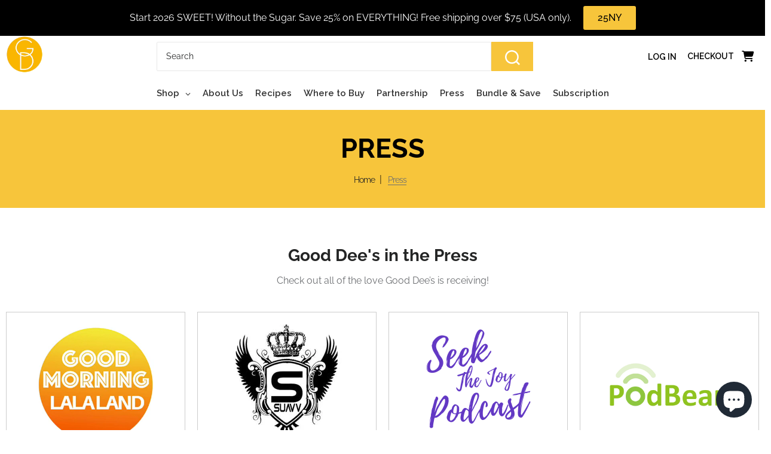

--- FILE ---
content_type: text/html; charset=utf-8
request_url: https://good-dees.myshopify.com/pages/press
body_size: 24943
content:
<!doctype html>
<html lang="en" class="color_scheme" >
	<head>
      <meta name="yandex-verification" content="3e00e1b437b5a2b6" />

<meta name="google-site-verification" content="iUCAN5B5iHr1W0GihxBA2N7WFPARjSaJzw8dE-B3gik" />
      <!-- Google Tag Manager -->
<script>(function(w,d,s,l,i){w[l]=w[l]||[];w[l].push({'gtm.start':
new Date().getTime(),event:'gtm.js'});var f=d.getElementsByTagName(s)[0],
j=d.createElement(s),dl=l!='dataLayer'?'&l='+l:'';j.async=true;j.src=
'https://www.googletagmanager.com/gtm.js?id='+i+dl;f.parentNode.insertBefore(j,f);
})(window,document,'script','dataLayer','GTM-5R6H6GLC');</script>
<!-- End Google Tag Manager -->
<script type="application/ld+json">
{
    "@context": "http://schema.org",
    "@type": "WebPage",
    "name": "Good Dee's Low Carb, Diabetic, Gluten Free, Sugar Free Baking Mixes",
    "description": "Do you need easy to bake sugar free, low carb treats? Our mixes are gluten free, soy free, sugar free, grain free, low carb, and some no nut based ingredients! Enjoy our ready to eat products or our baking mixes and extras. Visit Now: www.gooddees.com ",
    "publisher": {
        "@type": "service",
        "name": "Good Dee's Low Carb, Diabetic, Gluten Free, Sugar Free Baking Mixes"
    },
    "license": "https://gooddees.com"
}
</script>
      
<script>
 
(function(w,d,t,r,u){var f,n,i;w[u]=w[u]||[],f=function(){var o={ti:"5962961"};o.q=w[u],w[u]=new UET(o),w[u].push("pageLoad")},n=d.createElement(t),n.src=r,n.async=1,n.onload=n.onreadystatechange=function(){var s=this.readyState;s&&s!=="loaded"&&s!=="complete"||(f(),n.onload=n.onreadystatechange=null)},i=d.getElementsByTagName(t)[0],i.parentNode.insertBefore(n,i)})(window,document,"script","//bat.bing.com/bat.js","uetq");

</script>
      <!-- LP Google Ads Tag Tracking START -->
<script async src="https://www.googletagmanager.com/gtag/js?id=AW-939923381"></script>
<script>
  window.dataLayer = window.dataLayer || [];
  function gtag(){dataLayer.push(arguments);}
  gtag('js', new Date());
  gtag('config', 'AW-939923381');
</script>
<!-- LP Google Ads Tag Tracking END -->
		<meta charset="utf-8">

		

		<title>
			Press

			
				&ndash; Good Dee&#39;s
			
		</title>

		<link rel="canonical" href="https://gooddees.com/pages/press"><meta name="description" content="Good Dee&#39;s in the Press Check out all of the love Good Dee’s is receiving!"><meta name="viewport" content="width=device-width, initial-scale=1, maximum-scale=1" />

		<!--[if IE]>
			<meta http-equiv="X-UA-Compatible" content="IE=edge,chrome=1">
		<![endif]-->
		
        <link
      rel="stylesheet"
      href="https://cdn.jsdelivr.net/npm/@fancyapps/ui@4.0/dist/fancybox.css"
    />
		








<style type="text/css">
	@font-face {
  font-family: Raleway;
  font-weight: 400;
  font-style: normal;
  src: url("//good-dees.myshopify.com/cdn/fonts/raleway/raleway_n4.2c76ddd103ff0f30b1230f13e160330ff8b2c68a.woff2") format("woff2"),
       url("//good-dees.myshopify.com/cdn/fonts/raleway/raleway_n4.c057757dddc39994ad5d9c9f58e7c2c2a72359a9.woff") format("woff");
}

	@font-face {
  font-family: Raleway;
  font-weight: 400;
  font-style: normal;
  src: url("//good-dees.myshopify.com/cdn/fonts/raleway/raleway_n4.2c76ddd103ff0f30b1230f13e160330ff8b2c68a.woff2") format("woff2"),
       url("//good-dees.myshopify.com/cdn/fonts/raleway/raleway_n4.c057757dddc39994ad5d9c9f58e7c2c2a72359a9.woff") format("woff");
}

	@font-face {
  font-family: Raleway;
  font-weight: 300;
  font-style: normal;
  src: url("//good-dees.myshopify.com/cdn/fonts/raleway/raleway_n3.8b41f9f76b3ea43a64923d0e171aec8d8d64ca51.woff2") format("woff2"),
       url("//good-dees.myshopify.com/cdn/fonts/raleway/raleway_n3.0f52cef63575e7aefb853e37056ce58cecface1a.woff") format("woff");
}

	@font-face {
  font-family: Raleway;
  font-weight: 400;
  font-style: normal;
  src: url("//good-dees.myshopify.com/cdn/fonts/raleway/raleway_n4.2c76ddd103ff0f30b1230f13e160330ff8b2c68a.woff2") format("woff2"),
       url("//good-dees.myshopify.com/cdn/fonts/raleway/raleway_n4.c057757dddc39994ad5d9c9f58e7c2c2a72359a9.woff") format("woff");
}

	@font-face {
  font-family: Raleway;
  font-weight: 500;
  font-style: normal;
  src: url("//good-dees.myshopify.com/cdn/fonts/raleway/raleway_n5.0f898fcb9d16ae9a622ce7e706bb26c4a01b5028.woff2") format("woff2"),
       url("//good-dees.myshopify.com/cdn/fonts/raleway/raleway_n5.c754eb57a4de1b66b11f20a04a7e3f1462e000f4.woff") format("woff");
}

	@font-face {
  font-family: Raleway;
  font-weight: 700;
  font-style: normal;
  src: url("//good-dees.myshopify.com/cdn/fonts/raleway/raleway_n7.740cf9e1e4566800071db82eeca3cca45f43ba63.woff2") format("woff2"),
       url("//good-dees.myshopify.com/cdn/fonts/raleway/raleway_n7.84943791ecde186400af8db54cf3b5b5e5049a8f.woff") format("woff");
}

	@font-face {
  font-family: Raleway;
  font-weight: 600;
  font-style: normal;
  src: url("//good-dees.myshopify.com/cdn/fonts/raleway/raleway_n6.87db7132fdf2b1a000ff834d3753ad5731e10d88.woff2") format("woff2"),
       url("//good-dees.myshopify.com/cdn/fonts/raleway/raleway_n6.ad26493e9aeb22e08a6282f7bed6ea8ab7c3927f.woff") format("woff");
}

	@font-face {
  font-family: Raleway;
  font-weight: 800;
  font-style: normal;
  src: url("//good-dees.myshopify.com/cdn/fonts/raleway/raleway_n8.414bf47683473018f38952f5206e7f36e4c969e2.woff2") format("woff2"),
       url("//good-dees.myshopify.com/cdn/fonts/raleway/raleway_n8.06917f4c455b3824730c8e78c66eed2c2ff65f04.woff") format("woff");
}

	
	:root {
		/*  TYPOGRAPHY  */
		--base-font: Raleway, sans-serif;
		--base-font-size: 16px;
		--heading-font: Raleway, sans-serif;
		--heading-font-size: 30px;
		--heading-light-font-weight: 300;
		--heading-regular-font-weight: 400;
		--heading-medium-font-weight: 500;
		--heading-bold-font-weight: 700;
		--heading-semi-bold-font-weight: 600;
		--heading-extra-bold-font-weight: 800;
		/*  COLORS  */
		--color-1: #f7c53b;
		--color-2: #000000;
		--color-3: #ffffff;
		--color-4: #000000;
		--bg-color: #ffffff;
		--base-font-color: #6c6e71;
		--heading-font-color: #242525;
		--border-color: #ffffff;
		--links-color: #242525;
		--links-color-hover: #007378;
		--button-color: #f7c53b;
		--button-text-color: #000000;
		--button-border-color: #000000;
		--button-hover-color: #000000;
		--button-hover-text-color: #f7c53b;
		--button-hover-border-color: #242525;
		--alt-button-color: #000000;
		--alt-button-text-color: #ffffff;
		--alt-button-border-color: #000000;
		--alt-button-hover-color: #242525;
		--alt-button-hover-text-color: #ffffff;
		--alt-button-hover-border-color: #242525;
		--product-name-color: #242525;
		--product-name-color-hover: #833f61;
		--product-price-color: #007378;
		--product-price-sale-color: #b4b4b4;
	}
</style>
		<link href="//good-dees.myshopify.com/cdn/shop/t/26/assets/style.scss.css?v=168931374067495234191762538252" rel="stylesheet" type="text/css" media="all" />
		<link href="//good-dees.myshopify.com/cdn/shop/t/26/assets/responsive.scss.css?v=150348035632526030021673187538" rel="stylesheet" type="text/css" media="all" />
		
		<link href="//good-dees.myshopify.com/cdn/shop/t/26/assets/custom.css?v=107751629008576323691683056304" rel="stylesheet" type="text/css" media="all" />
		<!-- JS -->
		<script>
			var theme = {
				moneyFormat: "$ {{amount}}",
			};
		</script>
		<script src="//good-dees.myshopify.com/cdn/shop/t/26/assets/assets.js?v=63150313574281998311671034030"></script>
        <script src="//good-dees.myshopify.com/cdn/shop/t/26/assets/jquery-countdown.min.js?v=141335162263428982631671032905"></script>
        <script src="//good-dees.myshopify.com/cdn/shop/t/26/assets/custom.js?v=111603181540343972631673084485"></script>
		<script src="//good-dees.myshopify.com/cdn/shop/t/26/assets/lazysizes.min.js?v=35890577942795198701670850279" defer></script>
		<script src="//good-dees.myshopify.com/cdn/shop/t/26/assets/shop.js?v=18754038447634686261753901107" defer></script><script src="//good-dees.myshopify.com/cdn/shop/t/26/assets/header-script.js?v=92384660637921220341673050024" type="text/javascript"></script>
<!-- SHOPIFY SERVICE SCRIPTS -->
		<script>window.performance && window.performance.mark && window.performance.mark('shopify.content_for_header.start');</script><meta name="google-site-verification" content="UlXylfVKPkzENlI2uxKtpabLGmNU2sUIszhq_3HfdU4">
<meta id="shopify-digital-wallet" name="shopify-digital-wallet" content="/9331154/digital_wallets/dialog">
<meta name="shopify-checkout-api-token" content="153541a0ce70d434287d9d7d0be95f6e">
<meta id="in-context-paypal-metadata" data-shop-id="9331154" data-venmo-supported="false" data-environment="production" data-locale="en_US" data-paypal-v4="true" data-currency="USD">
<link rel="alternate" hreflang="x-default" href="https://gooddees.com/pages/press">
<link rel="alternate" hreflang="en-NO" href="https://gooddees.com/en-no/pages/press">
<script async="async" src="/checkouts/internal/preloads.js?locale=en-US"></script>
<link rel="preconnect" href="https://shop.app" crossorigin="anonymous">
<script async="async" src="https://shop.app/checkouts/internal/preloads.js?locale=en-US&shop_id=9331154" crossorigin="anonymous"></script>
<script id="apple-pay-shop-capabilities" type="application/json">{"shopId":9331154,"countryCode":"US","currencyCode":"USD","merchantCapabilities":["supports3DS"],"merchantId":"gid:\/\/shopify\/Shop\/9331154","merchantName":"Good Dee's","requiredBillingContactFields":["postalAddress","email","phone"],"requiredShippingContactFields":["postalAddress","email","phone"],"shippingType":"shipping","supportedNetworks":["visa","masterCard","amex","discover","elo","jcb"],"total":{"type":"pending","label":"Good Dee's","amount":"1.00"},"shopifyPaymentsEnabled":true,"supportsSubscriptions":true}</script>
<script id="shopify-features" type="application/json">{"accessToken":"153541a0ce70d434287d9d7d0be95f6e","betas":["rich-media-storefront-analytics"],"domain":"good-dees.myshopify.com","predictiveSearch":true,"shopId":9331154,"locale":"en"}</script>
<script>var Shopify = Shopify || {};
Shopify.shop = "good-dees.myshopify.com";
Shopify.locale = "en";
Shopify.currency = {"active":"USD","rate":"1.0"};
Shopify.country = "US";
Shopify.theme = {"name":"RAMBEE-GoodDees-NewDesign-12-12-2022","id":121999949879,"schema_name":null,"schema_version":null,"theme_store_id":null,"role":"main"};
Shopify.theme.handle = "null";
Shopify.theme.style = {"id":null,"handle":null};
Shopify.cdnHost = "good-dees.myshopify.com/cdn";
Shopify.routes = Shopify.routes || {};
Shopify.routes.root = "/";</script>
<script type="module">!function(o){(o.Shopify=o.Shopify||{}).modules=!0}(window);</script>
<script>!function(o){function n(){var o=[];function n(){o.push(Array.prototype.slice.apply(arguments))}return n.q=o,n}var t=o.Shopify=o.Shopify||{};t.loadFeatures=n(),t.autoloadFeatures=n()}(window);</script>
<script>
  window.ShopifyPay = window.ShopifyPay || {};
  window.ShopifyPay.apiHost = "shop.app\/pay";
  window.ShopifyPay.redirectState = null;
</script>
<script id="shop-js-analytics" type="application/json">{"pageType":"page"}</script>
<script defer="defer" async type="module" src="//good-dees.myshopify.com/cdn/shopifycloud/shop-js/modules/v2/client.init-shop-cart-sync_DtuiiIyl.en.esm.js"></script>
<script defer="defer" async type="module" src="//good-dees.myshopify.com/cdn/shopifycloud/shop-js/modules/v2/chunk.common_CUHEfi5Q.esm.js"></script>
<script type="module">
  await import("//good-dees.myshopify.com/cdn/shopifycloud/shop-js/modules/v2/client.init-shop-cart-sync_DtuiiIyl.en.esm.js");
await import("//good-dees.myshopify.com/cdn/shopifycloud/shop-js/modules/v2/chunk.common_CUHEfi5Q.esm.js");

  window.Shopify.SignInWithShop?.initShopCartSync?.({"fedCMEnabled":true,"windoidEnabled":true});

</script>
<script>
  window.Shopify = window.Shopify || {};
  if (!window.Shopify.featureAssets) window.Shopify.featureAssets = {};
  window.Shopify.featureAssets['shop-js'] = {"shop-cart-sync":["modules/v2/client.shop-cart-sync_DFoTY42P.en.esm.js","modules/v2/chunk.common_CUHEfi5Q.esm.js"],"init-fed-cm":["modules/v2/client.init-fed-cm_D2UNy1i2.en.esm.js","modules/v2/chunk.common_CUHEfi5Q.esm.js"],"init-shop-email-lookup-coordinator":["modules/v2/client.init-shop-email-lookup-coordinator_BQEe2rDt.en.esm.js","modules/v2/chunk.common_CUHEfi5Q.esm.js"],"shop-cash-offers":["modules/v2/client.shop-cash-offers_3CTtReFF.en.esm.js","modules/v2/chunk.common_CUHEfi5Q.esm.js","modules/v2/chunk.modal_BewljZkx.esm.js"],"shop-button":["modules/v2/client.shop-button_C6oxCjDL.en.esm.js","modules/v2/chunk.common_CUHEfi5Q.esm.js"],"init-windoid":["modules/v2/client.init-windoid_5pix8xhK.en.esm.js","modules/v2/chunk.common_CUHEfi5Q.esm.js"],"avatar":["modules/v2/client.avatar_BTnouDA3.en.esm.js"],"init-shop-cart-sync":["modules/v2/client.init-shop-cart-sync_DtuiiIyl.en.esm.js","modules/v2/chunk.common_CUHEfi5Q.esm.js"],"shop-toast-manager":["modules/v2/client.shop-toast-manager_BYv_8cH1.en.esm.js","modules/v2/chunk.common_CUHEfi5Q.esm.js"],"pay-button":["modules/v2/client.pay-button_FnF9EIkY.en.esm.js","modules/v2/chunk.common_CUHEfi5Q.esm.js"],"shop-login-button":["modules/v2/client.shop-login-button_CH1KUpOf.en.esm.js","modules/v2/chunk.common_CUHEfi5Q.esm.js","modules/v2/chunk.modal_BewljZkx.esm.js"],"init-customer-accounts-sign-up":["modules/v2/client.init-customer-accounts-sign-up_aj7QGgYS.en.esm.js","modules/v2/client.shop-login-button_CH1KUpOf.en.esm.js","modules/v2/chunk.common_CUHEfi5Q.esm.js","modules/v2/chunk.modal_BewljZkx.esm.js"],"init-shop-for-new-customer-accounts":["modules/v2/client.init-shop-for-new-customer-accounts_NbnYRf_7.en.esm.js","modules/v2/client.shop-login-button_CH1KUpOf.en.esm.js","modules/v2/chunk.common_CUHEfi5Q.esm.js","modules/v2/chunk.modal_BewljZkx.esm.js"],"init-customer-accounts":["modules/v2/client.init-customer-accounts_ppedhqCH.en.esm.js","modules/v2/client.shop-login-button_CH1KUpOf.en.esm.js","modules/v2/chunk.common_CUHEfi5Q.esm.js","modules/v2/chunk.modal_BewljZkx.esm.js"],"shop-follow-button":["modules/v2/client.shop-follow-button_CMIBBa6u.en.esm.js","modules/v2/chunk.common_CUHEfi5Q.esm.js","modules/v2/chunk.modal_BewljZkx.esm.js"],"lead-capture":["modules/v2/client.lead-capture_But0hIyf.en.esm.js","modules/v2/chunk.common_CUHEfi5Q.esm.js","modules/v2/chunk.modal_BewljZkx.esm.js"],"checkout-modal":["modules/v2/client.checkout-modal_BBxc70dQ.en.esm.js","modules/v2/chunk.common_CUHEfi5Q.esm.js","modules/v2/chunk.modal_BewljZkx.esm.js"],"shop-login":["modules/v2/client.shop-login_hM3Q17Kl.en.esm.js","modules/v2/chunk.common_CUHEfi5Q.esm.js","modules/v2/chunk.modal_BewljZkx.esm.js"],"payment-terms":["modules/v2/client.payment-terms_CAtGlQYS.en.esm.js","modules/v2/chunk.common_CUHEfi5Q.esm.js","modules/v2/chunk.modal_BewljZkx.esm.js"]};
</script>
<script>(function() {
  var isLoaded = false;
  function asyncLoad() {
    if (isLoaded) return;
    isLoaded = true;
    var urls = ["\/\/shopify.privy.com\/widget.js?shop=good-dees.myshopify.com","https:\/\/cdn.attn.tv\/gooddees\/dtag.js?shop=good-dees.myshopify.com","https:\/\/cdn.getcarro.com\/script-tags\/all\/nb-101920173500.js?shop=good-dees.myshopify.com","https:\/\/kp-9dfa.klickly.com\/boa.js?v=92\u0026tw=0\u0026ga4=0\u0026version=v2\u0026platform=shopify\u0026account_id=909\u0026b_type_cart=c7c4fff90a98725c\u0026b_type_visit=6e95cd205f613434\u0026b_type_checkout=2821d9c952008661\u0026shop=good-dees.myshopify.com","https:\/\/cdn.hextom.com\/js\/quickannouncementbar.js?shop=good-dees.myshopify.com"];
    for (var i = 0; i < urls.length; i++) {
      var s = document.createElement('script');
      s.type = 'text/javascript';
      s.async = true;
      s.src = urls[i];
      var x = document.getElementsByTagName('script')[0];
      x.parentNode.insertBefore(s, x);
    }
  };
  if(window.attachEvent) {
    window.attachEvent('onload', asyncLoad);
  } else {
    window.addEventListener('load', asyncLoad, false);
  }
})();</script>
<script id="__st">var __st={"a":9331154,"offset":-18000,"reqid":"0368dddf-b61a-4165-a762-e9533fc4c420-1766712193","pageurl":"good-dees.myshopify.com\/pages\/press","s":"pages-52328628279","u":"2fa797213cff","p":"page","rtyp":"page","rid":52328628279};</script>
<script>window.ShopifyPaypalV4VisibilityTracking = true;</script>
<script id="captcha-bootstrap">!function(){'use strict';const t='contact',e='account',n='new_comment',o=[[t,t],['blogs',n],['comments',n],[t,'customer']],c=[[e,'customer_login'],[e,'guest_login'],[e,'recover_customer_password'],[e,'create_customer']],r=t=>t.map((([t,e])=>`form[action*='/${t}']:not([data-nocaptcha='true']) input[name='form_type'][value='${e}']`)).join(','),a=t=>()=>t?[...document.querySelectorAll(t)].map((t=>t.form)):[];function s(){const t=[...o],e=r(t);return a(e)}const i='password',u='form_key',d=['recaptcha-v3-token','g-recaptcha-response','h-captcha-response',i],f=()=>{try{return window.sessionStorage}catch{return}},m='__shopify_v',_=t=>t.elements[u];function p(t,e,n=!1){try{const o=window.sessionStorage,c=JSON.parse(o.getItem(e)),{data:r}=function(t){const{data:e,action:n}=t;return t[m]||n?{data:e,action:n}:{data:t,action:n}}(c);for(const[e,n]of Object.entries(r))t.elements[e]&&(t.elements[e].value=n);n&&o.removeItem(e)}catch(o){console.error('form repopulation failed',{error:o})}}const l='form_type',E='cptcha';function T(t){t.dataset[E]=!0}const w=window,h=w.document,L='Shopify',v='ce_forms',y='captcha';let A=!1;((t,e)=>{const n=(g='f06e6c50-85a8-45c8-87d0-21a2b65856fe',I='https://cdn.shopify.com/shopifycloud/storefront-forms-hcaptcha/ce_storefront_forms_captcha_hcaptcha.v1.5.2.iife.js',D={infoText:'Protected by hCaptcha',privacyText:'Privacy',termsText:'Terms'},(t,e,n)=>{const o=w[L][v],c=o.bindForm;if(c)return c(t,g,e,D).then(n);var r;o.q.push([[t,g,e,D],n]),r=I,A||(h.body.append(Object.assign(h.createElement('script'),{id:'captcha-provider',async:!0,src:r})),A=!0)});var g,I,D;w[L]=w[L]||{},w[L][v]=w[L][v]||{},w[L][v].q=[],w[L][y]=w[L][y]||{},w[L][y].protect=function(t,e){n(t,void 0,e),T(t)},Object.freeze(w[L][y]),function(t,e,n,w,h,L){const[v,y,A,g]=function(t,e,n){const i=e?o:[],u=t?c:[],d=[...i,...u],f=r(d),m=r(i),_=r(d.filter((([t,e])=>n.includes(e))));return[a(f),a(m),a(_),s()]}(w,h,L),I=t=>{const e=t.target;return e instanceof HTMLFormElement?e:e&&e.form},D=t=>v().includes(t);t.addEventListener('submit',(t=>{const e=I(t);if(!e)return;const n=D(e)&&!e.dataset.hcaptchaBound&&!e.dataset.recaptchaBound,o=_(e),c=g().includes(e)&&(!o||!o.value);(n||c)&&t.preventDefault(),c&&!n&&(function(t){try{if(!f())return;!function(t){const e=f();if(!e)return;const n=_(t);if(!n)return;const o=n.value;o&&e.removeItem(o)}(t);const e=Array.from(Array(32),(()=>Math.random().toString(36)[2])).join('');!function(t,e){_(t)||t.append(Object.assign(document.createElement('input'),{type:'hidden',name:u})),t.elements[u].value=e}(t,e),function(t,e){const n=f();if(!n)return;const o=[...t.querySelectorAll(`input[type='${i}']`)].map((({name:t})=>t)),c=[...d,...o],r={};for(const[a,s]of new FormData(t).entries())c.includes(a)||(r[a]=s);n.setItem(e,JSON.stringify({[m]:1,action:t.action,data:r}))}(t,e)}catch(e){console.error('failed to persist form',e)}}(e),e.submit())}));const S=(t,e)=>{t&&!t.dataset[E]&&(n(t,e.some((e=>e===t))),T(t))};for(const o of['focusin','change'])t.addEventListener(o,(t=>{const e=I(t);D(e)&&S(e,y())}));const B=e.get('form_key'),M=e.get(l),P=B&&M;t.addEventListener('DOMContentLoaded',(()=>{const t=y();if(P)for(const e of t)e.elements[l].value===M&&p(e,B);[...new Set([...A(),...v().filter((t=>'true'===t.dataset.shopifyCaptcha))])].forEach((e=>S(e,t)))}))}(h,new URLSearchParams(w.location.search),n,t,e,['guest_login'])})(!0,!0)}();</script>
<script integrity="sha256-4kQ18oKyAcykRKYeNunJcIwy7WH5gtpwJnB7kiuLZ1E=" data-source-attribution="shopify.loadfeatures" defer="defer" src="//good-dees.myshopify.com/cdn/shopifycloud/storefront/assets/storefront/load_feature-a0a9edcb.js" crossorigin="anonymous"></script>
<script crossorigin="anonymous" defer="defer" src="//good-dees.myshopify.com/cdn/shopifycloud/storefront/assets/shopify_pay/storefront-65b4c6d7.js?v=20250812"></script>
<script data-source-attribution="shopify.dynamic_checkout.dynamic.init">var Shopify=Shopify||{};Shopify.PaymentButton=Shopify.PaymentButton||{isStorefrontPortableWallets:!0,init:function(){window.Shopify.PaymentButton.init=function(){};var t=document.createElement("script");t.src="https://good-dees.myshopify.com/cdn/shopifycloud/portable-wallets/latest/portable-wallets.en.js",t.type="module",document.head.appendChild(t)}};
</script>
<script data-source-attribution="shopify.dynamic_checkout.buyer_consent">
  function portableWalletsHideBuyerConsent(e){var t=document.getElementById("shopify-buyer-consent"),n=document.getElementById("shopify-subscription-policy-button");t&&n&&(t.classList.add("hidden"),t.setAttribute("aria-hidden","true"),n.removeEventListener("click",e))}function portableWalletsShowBuyerConsent(e){var t=document.getElementById("shopify-buyer-consent"),n=document.getElementById("shopify-subscription-policy-button");t&&n&&(t.classList.remove("hidden"),t.removeAttribute("aria-hidden"),n.addEventListener("click",e))}window.Shopify?.PaymentButton&&(window.Shopify.PaymentButton.hideBuyerConsent=portableWalletsHideBuyerConsent,window.Shopify.PaymentButton.showBuyerConsent=portableWalletsShowBuyerConsent);
</script>
<script data-source-attribution="shopify.dynamic_checkout.cart.bootstrap">document.addEventListener("DOMContentLoaded",(function(){function t(){return document.querySelector("shopify-accelerated-checkout-cart, shopify-accelerated-checkout")}if(t())Shopify.PaymentButton.init();else{new MutationObserver((function(e,n){t()&&(Shopify.PaymentButton.init(),n.disconnect())})).observe(document.body,{childList:!0,subtree:!0})}}));
</script>
<link id="shopify-accelerated-checkout-styles" rel="stylesheet" media="screen" href="https://good-dees.myshopify.com/cdn/shopifycloud/portable-wallets/latest/accelerated-checkout-backwards-compat.css" crossorigin="anonymous">
<style id="shopify-accelerated-checkout-cart">
        #shopify-buyer-consent {
  margin-top: 1em;
  display: inline-block;
  width: 100%;
}

#shopify-buyer-consent.hidden {
  display: none;
}

#shopify-subscription-policy-button {
  background: none;
  border: none;
  padding: 0;
  text-decoration: underline;
  font-size: inherit;
  cursor: pointer;
}

#shopify-subscription-policy-button::before {
  box-shadow: none;
}

      </style>
<script id="sections-script" data-sections="custom-banner-2,popular-collections,index-testimonials" defer="defer" src="//good-dees.myshopify.com/cdn/shop/t/26/compiled_assets/scripts.js?6308"></script>
<script>window.performance && window.performance.mark && window.performance.mark('shopify.content_for_header.end');</script>                                                                                                                                                                                                                                                                                                                                                                                                                                                                                                                                                                                                                                                                                                                                                                                                                                                                                                                                                                                                                                                                                                                                                                                                                                                                                                                                                                                                                                                                                                                                                                                                                                                                                                                                                                                                                                                                                                                                                                                                                                                                                                                                                                                                                                                                                                                                                                                                                                                                                                                                                                                                                                                                                                                                                                                                                                                                                                                                                                                                                                                                                                                                                                                                                                                                                                                                                                                                                                                                                                                                                                                                                                                                                                                                                                                                                                                                                                                                                                                                                                                                                                                                                                                                                                                                                                                                                                                                                                                                                                                                                                                                                                                                                                                                                                                                                                                                                                                                                                                                                                                                                                                                                                                                                                                                                                                                                                                                                                                                                                                                                                                                                                                                                                                                                                                                                                                                                                                                                                                                                                                                                                                                                                                                                                                                                                                                                                                                                                                                                                                                                                                                                                                                                                                                                                                                                                                                                                                                                                                                                                                                                                                                                                                                                                                                                                                                                                                                                                                                                                                                                                                                                                                                                                                                                                                                                                                                                                                                                                                                                                                                                                                                                                                                                                                                                                                                                                                                                                                                                                                                                                                                                                                                                                                                                                                                                                                                                                                                                                                                                                                                                                                                                                                                                                                                                                                                                                                                                                                                                                                                                                                                                                                                                                                                                                                                                                                                                                                                                                                                                                                                                                                                                                                                                                                                                                                                                                                                                                                                                                                                                                                                                                                                                                                                                                                                                                                                                                                                                                                                                                                                                                                                                                                                                                                                                                                                                                                                                                                                                                                                                                                                                                                                                                                                                                                                                                                                                                                                                                                                                                                                                                                                                                                                                                                                                                                                                                                                                                                                                                                                                                                       <meta name="ahrefs-site-verification" content="2baad1be0e956a05c9e69321ef31140a07f9f2ae02fae0dcffcf1565f6e5b0a9">                                                                                                                                                                                                                                                                                                                                                                                                                                                                                                                                                                                                                                                                                                                                                                                                                                                                                                                                                                                                                                                                                                                                                                                                                                                                                                                                                                                                                                                                                                                                                                                                                                                                                                                                                                                                                                                                                                                                                                                                                                                                                                                                                                                                                                                                                                                                                                                                                                                                                                                                                                                                                                                                                                                                                                                                                                                                                                                                                                                                                                                                                                                                                                                                                                                                                                                                                                                                                                                                                                                                                                                                                                                                                                                                                                                                                                                                                                                                                                                                                                                                                                                                                                                                                                                                                                                                                                                                                                                                                                                                                                                                                                                                                                                                                                                                                                                                                                                                                                                                                                                                                                                                                                                                                                                                                                                                                                                                                                                                                                                                                                                                                                                                                                                                                                                                                                                                                                                                                                                                                                                                                                                                                                                                                                                                                                                                                                                                                                                                                                                                                                                                                                                                                                                                                                                                                                                                                                                                                                                                                                                                                                                                                                                                                                                                                                                                                                                                                                                                                                                                                                                                                                                                                                                                                                                                                                                                                                                                                                                                                                                                                                                                                                                                                                                                                                                                                                                                                                                                                                                                                                                                                                                                                                                                                                                                                                                                                                                                                                                                                                                                                                                                                                                                                                                                                                                                                                                                                                                                                                                                                                                                                                                                                                                                                                                                                                                                                                                                                                                                                                                                                                                                                                                                                                                                                                                                                                                                                                                                                                                                                                                                                                                                                                                                                                                                                                                                                                                                                                                                                                                                                                                                                                                                                                                                                                                                                                                                                                                                                                                                                                                                                                                                                                                                                                                                                                                                                                                                                                                                                                                                                                                                                                                                                                                                                                                                                                                                                                                                                                                                                                                                                                                                                                                                                                                                                                                                                                                                                                                                                                                                                                                                                                                                                                                                                                                                                                                                                                                                                                                                                                                                                                                                                                                                                                                                                                                                                                                                                                                                                                                                                                                                                                                                                                                                                                                                                                                                                                                                                                                                                                                                                                                                                                                                                                                                                                                                                                                                                                                                                                                                                                                                                                                                                                                                                                                                                                                                                                                                                                                                                                                                                                                                                                                                                                                                                                                                                                                                                                                                                                                                                                                                                                                                                                                                                                                                                                                                                                                                                                                                                                                                                                                                                                                                                                                                                                                                                                                                                                                                                                                                                                                                                                                                                                                                                                                                                                                                                                                                                                                                                                                                                                                                                                                                                                                                                                                                                                                                                                                                                                                                                                                                                                                                                                                                                                                                                                                                                                                                                                                                                                                                                                                                                                                                                                                                                                                                                                                                                                                                                                                                                                                                                                                                                                                                                                                                                                                                                                                   




<script type="text/javascript">
window.dataLayer = window.dataLayer || [];

window.appStart = function(){
  window.productPageHandle = function(){

    var productName = "";
    var productId = "";
    var productPrice = "";
    var productBrand = "";
    var productCollection = "";
    var productType = "";
    var productSku = "";
    var productVariantId = "";
    var productVariantTitle = "";

    window.dataLayer.push({
      event: "analyzify_productDetail",
      productId: productId,
      productName: productName,
      productPrice: productPrice,
      productBrand: productBrand,
      productCategory: productCollection,
      productType: productType,
      productSku: productSku,
      productVariantId: productVariantId,
      productVariantTitle: productVariantTitle,
      currency: "USD",
    });
  };

  window.allPageHandle = function(){
    window.dataLayer.push({
      event: "ga4kit_info",
      contentGroup: "page",
      
        userType: "visitor",
      
    });
  };
  allPageHandle();
      
  

}
appStart();
</script>
<!-- BEGIN app block: shopify://apps/yotpo-product-reviews/blocks/settings/eb7dfd7d-db44-4334-bc49-c893b51b36cf -->


  <script type="text/javascript" src="https://cdn-widgetsrepository.yotpo.com/v1/loader/uR90KgnBZ1LgMn5IPSZAvM6xBVg51uSlzEvudIlw?languageCode=en" async></script>



  
<!-- END app block --><!-- BEGIN app block: shopify://apps/globo-mega-menu/blocks/app-embed/7a00835e-fe40-45a5-a615-2eb4ab697b58 -->
<link href="//cdn.shopify.com/extensions/019b228f-e323-7b49-a6d5-8d2113ba649b/menufrontend-290/assets/main-navigation-styles.min.css" rel="stylesheet" type="text/css" media="all" />
<link href="//cdn.shopify.com/extensions/019b228f-e323-7b49-a6d5-8d2113ba649b/menufrontend-290/assets/theme-styles.min.css" rel="stylesheet" type="text/css" media="all" />
<script type="text/javascript" hs-ignore data-cookieconsent="ignore" data-ccm-injected>
document.getElementsByTagName('html')[0].classList.add('globo-menu-loading');
window.GloboMenuConfig = window.GloboMenuConfig || {}
window.GloboMenuConfig.curLocale = "en";
window.GloboMenuConfig.shop = "good-dees.myshopify.com";
window.GloboMenuConfig.GloboMenuLocale = "en";
window.GloboMenuConfig.locale = "en";
window.menuRootUrl = "";
window.GloboMenuCustomer = false;
window.GloboMenuAssetsUrl = 'https://cdn.shopify.com/extensions/019b228f-e323-7b49-a6d5-8d2113ba649b/menufrontend-290/assets/';
window.GloboMenuFilesUrl = '//good-dees.myshopify.com/cdn/shop/files/';
window.GloboMenuLinklists = {"main-menu": [{'url' :"\/", 'title': "Home"},{'url' :"\/collections\/all", 'title': "Shop"},{'url' :"\/pages\/about-us", 'title': "About Us"},{'url' :"\/pages\/where-to-buy", 'title': "Where to Buy"},{'url' :"\/pages\/partnership", 'title': "Wholesale"},{'url' :"\/pages\/contact", 'title': "Contact and Press"},{'url' :"\/blogs\/news", 'title': "Recipes"}],"footer": [{'url' :"\/pages\/about-us", 'title': "About Us"},{'url' :"\/pages\/affiliate-program", 'title': "Affiliate Program"},{'url' :"\/blogs\/news", 'title': "Recipes"},{'url' :"\/pages\/ingredients", 'title': "Bulk Ingredients"},{'url' :"\/pages\/where-to-buy", 'title': "Where to Buy"},{'url' :"\/pages\/contact", 'title': "Contact"},{'url' :"\/pages\/press", 'title': "Press"},{'url' :"\/pages\/faq", 'title': "FAQ"},{'url' :"https:\/\/gooddees.com\/apps\/ongoing-subscriptions\/login", 'title': "Subscriptions"},{'url' :"\/pages\/accessibility-statement", 'title': "Accessibility Statement"}],"new-menu": [{'url' :"\/collections\/all", 'title': "Shop"},{'url' :"\/pages\/about-us", 'title': "About Us"},{'url' :"\/blogs\/news", 'title': "Recipes"},{'url' :"\/pages\/where-to-buy", 'title': "Store Locator"},{'url' :"\/pages\/partnership", 'title': "Wholesale"},{'url' :"\/pages\/press", 'title': "Press"},{'url' :"https:\/\/app.ongoingsubscriptions.com\/bundles\/2a8e7c5e-1806-11ed-baa1-93d9cee50d7a\/116031543", 'title': "Bundle \u0026 Save"},{'url' :"https:\/\/gooddees.com\/apps\/ongoing-subscriptions\/login", 'title': "Subscriptions"}],"sidebar-menu": [{'url' :"\/collections\/all-products", 'title': "All Products"},{'url' :"\/collections\/new-products", 'title': "New Products"},{'url' :"\/collections\/best-sellers", 'title': "Best Sellers"},{'url' :"\/collections\/bundle-mixes", 'title': "Bundles"},{'url' :"\/collections\/extras", 'title': "Extras"},{'url' :"\/collections\/sale", 'title': "Sale"},{'url' :"\/collections\/kitchen-line", 'title': "Kitchen Line"}],"shop": [{'url' :"\/collections\/new-products", 'title': "New Products"},{'url' :"\/collections\/bundle-mixes", 'title': "Bundle Mixes"},{'url' :"\/collections\/extras", 'title': "Extras"},{'url' :"\/collections\/sale", 'title': "Sale"}],"support": [{'url' :"\/pages\/faq", 'title': "FAQ"},{'url' :"\/pages\/contact", 'title': "Contact"},{'url' :"#", 'title': "My Account"},{'url' :"#", 'title': "Track Order"},{'url' :"https:\/\/gooddees.com\/apps\/ongoing-subscriptions\/login", 'title': "Subscriptions"}],"more": [{'url' :"\/pages\/about-us", 'title': "About Us"},{'url' :"\/pages\/affiliate-program", 'title': "Affiliate Program"},{'url' :"\/pages\/press", 'title': "Press"},{'url' :"\/blogs\/news", 'title': "Recipes"},{'url' :"\/pages\/where-to-buy", 'title': "Where to Buy"}],"main-nav": [{'url' :"\/collections\/all", 'title': "Shop"},{'url' :"\/pages\/about-us", 'title': "About Us"},{'url' :"\/blogs\/news", 'title': "Recipes"},{'url' :"#", 'title': "Store Locator"},{'url' :"\/pages\/partnership", 'title': "Wholesale"},{'url' :"\/pages\/press", 'title': "Press"},{'url' :"\/collections\/bundle-mixes", 'title': "Bundle \u0026 Save"},{'url' :"#", 'title': "Subscription"}],"collection-menu": [{'url' :"\/collections\/bread-biscuit-2023", 'title': "Bread \u0026 Biscuit "},{'url' :"\/collections\/brownie-sprinkles-2023", 'title': "Brownie \u0026 Sprinkles"},{'url' :"\/collections\/cakes-cookies-2023", 'title': "Cakes \u0026 Cookies "},{'url' :"\/collections\/mug-cakes-pancakes-2023", 'title': "Mug Cakes \u0026 Pancakes"},{'url' :"\/collections\/kitchen-line-2023", 'title': "Kitchen Line"},{'url' :"\/collections\/bundles", 'title': "Bundles"},{'url' :"\/collections\/extras-2023", 'title': "Extras"},{'url' :"\/collections\/sale", 'title': "Sale"},{'url' :"https:\/\/www.udemy.com\/course\/easy-keto-gluten-free-baking-by-good-dees\/?referralCode=674C528367BA8898AA5A", 'title': "Baking Course"},{'url' :"https:\/\/gooddees.com\/collections\/new-products?page=1\u0026sort_by=created-descending", 'title': "New Product"}],"our-company": [{'url' :"\/pages\/privacy-policy", 'title': "Disclaimer \u0026 Privacy"},{'url' :"\/pages\/refund-policy", 'title': "Refund Policy"},{'url' :"\/pages\/where-to-buy", 'title': "Where to buy + Wholesale"},{'url' :"\/blogs\/news", 'title': "Recipes"},{'url' :"\/pages\/affiliate-program", 'title': "Affiliate Program"},{'url' :"\/pages\/faq", 'title': "FAQ"},{'url' :"\/pages\/accessibility-statement", 'title': "Accessibility statement"},{'url' :"https:\/\/gooddees.com\/apps\/ongoing-subscriptions\/login", 'title': "Subscriber login"}],"product-type": [{'url' :"https:\/\/gooddees.com\/collections\/types?q=Baking%20Mix", 'title': "Baking Mixes"},{'url' :"\/collections\/extras-2023", 'title': "Extras"},{'url' :"https:\/\/gooddees.com\/collections\/types?q=Just%20Add%20Water", 'title': "Just Add Water"},{'url' :"https:\/\/gooddees.com\/collections\/types?q=Gift%20Card", 'title': "Gift Card"},{'url' :"https:\/\/gooddees.com\/collections\/types?q=Kitchen%20Line", 'title': "Kitchen Line"}],"customer-account-main-menu": [{'url' :"\/", 'title': "Shop"},{'url' :"https:\/\/shopify.com\/9331154\/account\/orders?locale=en\u0026region_country=US", 'title': "Orders"}]}
window.GloboMenuConfig.is_app_embedded = true;
window.showAdsInConsole = true;
</script>

<style>.globo-menu-loading .gobo-menu {visibility:hidden;opacity:0}.globo-menu-loading .gobo-menu {visibility:hidden;opacity:0}</style><script hs-ignore data-cookieconsent="ignore" data-ccm-injected type="text/javascript">
  window.GloboMenus = window.GloboMenus || [];
  var menuKey = 23846;
  window.GloboMenus[menuKey] = window.GloboMenus[menuKey] || {};
  window.GloboMenus[menuKey].id = menuKey;window.GloboMenus[menuKey].replacement = {"type":"selector","main_menu_selector":".gobo-menu","mobile_menu_selector":".gobo-menu"};window.GloboMenus[menuKey].type = "main";
  window.GloboMenus[menuKey].schedule = null;
  window.GloboMenus[menuKey].settings ={"font":{"tab_fontsize":"15","menu_fontsize":"15","tab_fontfamily":"Raleway","tab_fontweight":"600","menu_fontfamily":"Raleway","menu_fontweight":"600","tab_fontfamily_2":"Lato","menu_fontfamily_2":"Lato","submenu_text_fontsize":"15","tab_fontfamily_custom":false,"menu_fontfamily_custom":false,"submenu_text_fontfamily":"Raleway","submenu_text_fontweight":"600","submenu_heading_fontsize":"15","submenu_text_fontfamily_2":"Arimo","submenu_heading_fontfamily":"Raleway","submenu_heading_fontweight":"600","submenu_description_fontsize":"15","submenu_heading_fontfamily_2":"Bitter","submenu_description_fontfamily":"Raleway","submenu_description_fontweight":"600","submenu_text_fontfamily_custom":false,"submenu_description_fontfamily_2":"Indie Flower","submenu_heading_fontfamily_custom":false,"submenu_description_fontfamily_custom":false},"color":{"menu_text":"rgba(51, 51, 51, 1)","menu_border":"rgba(255, 255, 255, 1)","submenu_text":"#313131","atc_text_color":"#FFFFFF","submenu_border":"#d1d1d1","menu_background":"rgba(255, 255, 255, 1)","menu_text_hover":"rgba(247, 197, 59, 1)","sale_text_color":"#ffffff","submenu_heading":"#ae2828","tab_heading_color":"#202020","soldout_text_color":"#757575","submenu_background":"#ffffff","submenu_text_hover":"#000000","submenu_description":"#969696","atc_background_color":"#1F1F1F","atc_text_color_hover":"#FFFFFF","tab_background_hover":"#d9d9d9","menu_background_hover":"rgba(255, 255, 255, 1)","sale_background_color":"#ec523e","soldout_background_color":"#d5d5d5","tab_heading_active_color":"#000000","submenu_description_hover":"#4d5bcd","atc_background_color_hover":"#000000"},"general":{"align":"center","login":false,"border":false,"logout":false,"search":false,"account":false,"trigger":"hover","register":false,"atcButton":false,"indicators":true,"responsive":"768","transition":"fade","menu_padding":"10","carousel_loop":true,"mobile_border":true,"mobile_trigger":"click_toggle","submenu_border":false,"tab_lineheight":"50","menu_lineheight":"45","lazy_load_enable":false,"transition_delay":"150","transition_speed":"300","carousel_auto_play":true,"dropdown_lineheight":"50","linklist_lineheight":"30","mobile_sticky_header":true,"desktop_sticky_header":true,"mobile_hide_linklist_submenu":false},"language":{"name":"Name","sale":"Sale","send":"Send","view":"View details","email":"Email","phone":"Phone Number","search":"Search for...","message":"Message","sold_out":"Sold out","add_to_cart":"Add to cart"}};
  window.GloboMenus[menuKey].itemsLength = 8;
</script><script type="template/html" id="globoMenu23846HTML"><ul class="gm-menu gm-menu-23846 gm-mobile-bordered gm-has-retractor gm-submenu-align-center gm-menu-trigger-hover gm-transition-fade" data-menu-id="23846" data-transition-speed="300" data-transition-delay="150">
<li data-gmmi="0" data-gmdi="0" class="gm-item gm-level-0 gm-has-submenu gm-submenu-dropdown gm-submenu-align-left"><a class="gm-target" title="Shop" href="/collections/shopall"><span class="gm-text">Shop</span><span class="gm-retractor"></span></a><ul class="gm-submenu gm-dropdown gm-orientation-vertical ">
<li class="gm-item"><a class="gm-target" title="Breads &amp; Biscuits" href="/collections/bread-biscuit-2023"><span class="gm-text">Breads & Biscuits</span></a>
</li>
<li class="gm-item"><a class="gm-target" title="Brownie &amp; Sprinkles" href="/collections/brownie-sprinkles-2023"><span class="gm-text">Brownie & Sprinkles</span></a>
</li>
<li class="gm-item"><a class="gm-target" title="Cakes &amp; Cookies" href="/collections/cakes-cookies-2023"><span class="gm-text">Cakes & Cookies</span></a>
</li>
<li class="gm-item"><a class="gm-target" title="Mug Cakes &amp; Pancakes" href="/collections/mug-cakes-pancakes-2023"><span class="gm-text">Mug Cakes & Pancakes</span></a>
</li>
<li class="gm-item"><a class="gm-target" title="Kitchen Line" href="/collections/kitchen-line-2023"><span class="gm-text">Kitchen Line</span></a>
</li>
<li class="gm-item"><a class="gm-target" title="Bundles" href="/collections/bundles"><span class="gm-text">Bundles</span></a>
</li>
<li class="gm-item"><a class="gm-target" title="Sale" href="/collections/sale"><span class="gm-text">Sale</span></a>
</li>
<li class="gm-item"><a class="gm-target" title="Baking Course" href="https://www.udemy.com/course/easy-keto-gluten-free-baking-by-good-dees/?referralCode=674C528367BA8898AA5A"><span class="gm-text">Baking Course</span></a>
</li>
<li class="gm-item"><a class="gm-target" title="New Products" href="/collections/new-products"><span class="gm-text">New Products</span></a>
</li>
<li class="gm-item"><a class="gm-target" title="Just Add Water" href="https://gooddees.com/collections/types?q=Just%20Add%20Water"><span class="gm-text">Just Add Water</span></a>
</li>
<li class="gm-item"><a class="gm-target" title="Extras" href="https://gooddees.com/collections/extras-2023"><span class="gm-text">Extras</span></a>
</li></ul></li>

<li data-gmmi="1" data-gmdi="1" class="gm-item gm-level-0"><a class="gm-target" title="About Us" href="/pages/about-us"><span class="gm-text">About Us</span></a></li>

<li data-gmmi="2" data-gmdi="2" class="gm-item gm-level-0"><a class="gm-target" title="Recipes" href="/blogs/news"><span class="gm-text">Recipes</span></a></li>

<li data-gmmi="3" data-gmdi="3" class="gm-item gm-level-0"><a class="gm-target" title="Where to Buy" href="/pages/where-to-buy"><span class="gm-text">Where to Buy</span></a></li>

<li data-gmmi="4" data-gmdi="4" class="gm-item gm-level-0"><a class="gm-target" title="Partnership" href="/pages/partnership"><span class="gm-text">Partnership</span></a></li>

<li data-gmmi="5" data-gmdi="5" class="gm-item gm-level-0"><a class="gm-target" title="Press" href="/pages/press"><span class="gm-text">Press</span></a></li>

<li data-gmmi="6" data-gmdi="6" class="gm-item gm-level-0"><a class="gm-target" title="Bundle &amp; Save" href="https://app.ongoingsubscriptions.com/bundles/2a8e7c5e-1806-11ed-baa1-93d9cee50d7a/116031543"><span class="gm-text">Bundle & Save</span></a></li>

<li data-gmmi="7" data-gmdi="7" class="gm-item gm-level-0"><a class="gm-target" title="Subscription" href="https://gooddees.com/apps/ongoing-subscriptions/login"><span class="gm-text">Subscription</span></a></li>
</ul></script><style>
@import url('https://fonts.googleapis.com/css2?family=Raleway:ital,wght@0,600&family=Raleway:ital,wght@0,600&family=Raleway:ital,wght@0,600&family=Raleway:ital,wght@0,600&family=Raleway:ital,wght@0,600&display=swap');
.gm-menu-installed .gm-menu.gm-menu-23846 {
  background-color: rgba(255, 255, 255, 1) !important;
  color: #313131;
  font-family: "Raleway", sans-serif;
  font-size: 15px;
}
.gm-menu-installed .gm-menu.gm-menu-23846.gm-bordered:not(.gm-menu-mobile):not(.gm-vertical) > .gm-level-0 + .gm-level-0 {
  border-left: 1px solid rgba(255, 255, 255, 1) !important;
}
.gm-menu-installed .gm-menu.gm-bordered.gm-vertical > .gm-level-0 + .gm-level-0:not(.searchItem),
.gm-menu-installed .gm-menu.gm-menu-23846.gm-mobile-bordered.gm-menu-mobile > .gm-level-0 + .gm-level-0:not(.searchItem){
  border-top: 1px solid rgba(255, 255, 255, 1) !important;
}
.gm-menu-installed .gm-menu.gm-menu-23846 .gm-item.gm-level-0 > .gm-target > .gm-text{
  font-family: "Raleway", sans-serif !important;
}
.gm-menu-installed .gm-menu.gm-menu-23846 .gm-item.gm-level-0 > .gm-target{
  padding: 15px 10px !important;
  color: rgba(51, 51, 51, 1) !important;
  font-family: "Raleway", sans-serif !important;
  font-size: 15px !important;
  font-weight: 600 !important;
  font-style: normal !important;
  line-height: 15px !important;
}

.gm-menu.gm-menu-23846 .gm-submenu.gm-search-form input{
  line-height: 35px !important;
}

.gm-menu-installed .gm-menu.gm-menu-23846 .gm-item.gm-level-0.gm-active > .gm-target,
.gm-menu-installed .gm-menu.gm-menu-23846 .gm-item.gm-level-0:hover > .gm-target{
  background-color: rgba(255, 255, 255, 1) !important;
  color: rgba(247, 197, 59, 1) !important;
}
.gm-menu-installed .gm-menu.gm-menu-23846 .gm-item.gm-level-0 > .gm-target > .gm-icon,
.gm-menu-installed .gm-menu.gm-menu-23846 .gm-item.gm-level-0 > .gm-target > .gm-text,
.gm-menu-installed .gm-menu.gm-menu-23846 .gm-item.gm-level-0 > .gm-target > .gm-retractor{
  color: rgba(51, 51, 51, 1) !important;
  font-size: 15px !important;
  font-weight: 600 !important;
  font-style: normal !important;
  line-height: 15px !important;
}
.gm-menu-installed .gm-menu.gm-menu-23846 .gm-item.gm-level-0.gm-active > .gm-target > .gm-icon,
.gm-menu-installed .gm-menu.gm-menu-23846 .gm-item.gm-level-0.gm-active > .gm-target > .gm-text,
.gm-menu-installed .gm-menu.gm-menu-23846 .gm-item.gm-level-0.gm-active > .gm-target > .gm-retractor,
.gm-menu-installed .gm-menu.gm-menu-23846 .gm-item.gm-level-0:hover > .gm-target > .gm-icon,
.gm-menu-installed .gm-menu.gm-menu-23846 .gm-item.gm-level-0:hover > .gm-target > .gm-text,
.gm-menu-installed .gm-menu.gm-menu-23846 .gm-item.gm-level-0:hover > .gm-target > .gm-retractor{
  color: rgba(247, 197, 59, 1) !important;
}

.gm-menu-installed .gm-menu.gm-menu-23846.gm-submenu-bordered:not(.gm-aliexpress) {
  border: 1px solid #d1d1d1 !important;
}

.gm-menu-installed .gm-menu.gm-menu-23846.gm-menu-mobile .gm-tabs > .gm-tab-links > .gm-item{
  border-top: 1px solid #d1d1d1 !important;
}

.gm-menu-installed .gm-menu.gm-menu-23846 .gm-tab-links > .gm-item.gm-active > .gm-target{
  background-color: #d9d9d9 !important;
}

.gm-menu-installed .gm-menu.gm-menu-23846 .gm-submenu.gm-mega,
.gm-menu-installed .gm-menu.gm-menu-23846 .gm-submenu.gm-search-form,
.gm-menu-installed .gm-menu.gm-menu-23846 .gm-submenu-aliexpress .gm-tab-links,
.gm-menu-installed .gm-menu.gm-menu-23846 .gm-submenu-aliexpress .gm-tab-content {
  background-color: #ffffff !important;
}
.gm-menu-installed .gm-menu.gm-menu-23846 .gm-submenu-bordered .gm-tabs-left > .gm-tab-links {
  border-right: 1px solid #d1d1d1 !important;
}
.gm-menu-installed .gm-menu.gm-menu-23846 .gm-submenu-bordered .gm-tabs-top > .gm-tab-links {
  border-bottom: 1px solid #d1d1d1 !important;
}
.gm-menu-installed .gm-menu.gm-menu-23846 .gm-submenu-bordered .gm-tabs-right > .gm-tab-links {
  border-left: 1px solid #d1d1d1 !important;
}
.gm-menu-installed .gm-menu.gm-menu-23846 .gm-tab-links > .gm-item > .gm-target,
.gm-menu-installed .gm-menu.gm-menu-23846 .gm-tab-links > .gm-item > .gm-target > .gm-text{
  font-family: "Raleway", sans-serif;
  font-size: 15px;
  font-weight: 600;
  font-style: normal;
}
.gm-menu-installed .gm-menu.gm-menu-23846 .gm-tab-links > .gm-item > .gm-target > .gm-icon{
  font-size: 15px;
}
.gm-menu-installed .gm-menu.gm-menu-23846 .gm-tab-links > .gm-item > .gm-target,
.gm-menu-installed .gm-menu.gm-menu-23846 .gm-tab-links > .gm-item > .gm-target > .gm-text,
.gm-menu-installed .gm-menu.gm-menu-23846 .gm-tab-links > .gm-item > .gm-target > .gm-retractor,
.gm-menu-installed .gm-menu.gm-menu-23846 .gm-tab-links > .gm-item > .gm-target > .gm-icon{
  color: #202020 !important;
}
.gm-menu-installed .gm-menu.gm-menu-23846 .gm-tab-links > .gm-item.gm-active > .gm-target,
.gm-menu-installed .gm-menu.gm-menu-23846 .gm-tab-links > .gm-item.gm-active > .gm-target > .gm-text,
.gm-menu-installed .gm-menu.gm-menu-23846 .gm-tab-links > .gm-item.gm-active > .gm-target > .gm-retractor,
.gm-menu-installed .gm-menu.gm-menu-23846 .gm-tab-links > .gm-item.gm-active > .gm-target > .gm-icon{
  color: #000000 !important;
}
.gm-menu-installed .gm-menu.gm-menu-23846 .gm-dropdown {
  background-color: #ffffff !important;
}
.gm-menu-installed .gm-menu.gm-menu-23846 .gm-dropdown > li > a {
  line-height: 20px !important;
}
.gm-menu-installed .gm-menu.gm-menu-23846 .gm-tab-links > li > a {
  line-height: 20px !important;
}
.gm-menu-installed .gm-menu.gm-menu-23846 .gm-links > li:not(.gm-heading) > a {
  line-height: 20px !important;
}
.gm-html-inner,
.gm-menu-installed .gm-menu.gm-menu-23846 .gm-submenu .gm-item .gm-target {
  color: #313131 !important;
  font-family: "Raleway", sans-serif !important;
  font-size: 15px !important;
  font-weight: 600 !important;
  font-style: normal !important;
}
.gm-menu-installed .gm-menu.gm-menu-23846 .gm-submenu .gm-item .gm-heading {
  color: #ae2828 !important;
  font-family: "Raleway", sans-serif !important;
  font-size: 15px !important;
  font-weight: 600 !important;
  font-style: normal !important;
}
.gm-menu-installed .gm-menu.gm-menu-23846 .gm-submenu .gm-item .gm-heading .gm-target {
  color: #ae2828 !important;
  font-family: "Raleway", sans-serif !important;
  font-size: 15px !important;
  font-weight: 600 !important;
  font-style: normal !important;
}
.gm-menu-installed .gm-menu.gm-menu-23846 .gm-submenu .gm-target:hover,
.gm-menu-installed .gm-menu.gm-menu-23846 .gm-submenu .gm-target:hover .gm-text,
.gm-menu-installed .gm-menu.gm-menu-23846 .gm-submenu .gm-target:hover .gm-icon,
.gm-menu-installed .gm-menu.gm-menu-23846 .gm-submenu .gm-target:hover .gm-retractor
{
  color: #000000 !important;
}
.gm-menu-installed .gm-menu.gm-menu-23846 .gm-submenu .gm-target:hover .gm-price {
  color: #313131 !important;
}
.gm-menu-installed .gm-menu.gm-menu-23846 .gm-submenu .gm-target:hover .gm-old-price {
  color: #969696 !important;
}
.gm-menu-installed .gm-menu.gm-menu-23846 .gm-submenu .gm-target:hover > .gm-text > .gm-description {
  color: #4d5bcd !important;
}
.gm-menu-installed .gm-menu.gm-menu-23846 .gm-submenu .gm-item .gm-description {
  color: #969696 !important;
  font-family: "Raleway", sans-serif !important;
  font-size: 15px !important;
  font-weight: 600 !important;
  font-style: normal !important;
}
.gm-menu.gm-menu-23846 .gm-label.gm-sale-label{
  color: #ffffff !important;
  background: #ec523e !important;
}
.gm-menu.gm-menu-23846 .gm-label.gm-sold_out-label{
  color: #757575 !important;
  background: #d5d5d5 !important;
}

.theme_store_id_601.gm-menu-installed .gm-menu.gm-menu-23846 .gm-level-0 > a.icon-account,
.theme_store_id_601.gm-menu-installed .gm-menu.gm-menu-23846 .gm-level-0 > a.icon-search {
  color: rgba(51, 51, 51, 1) !important;
}

.theme_store_id_601 #nav.gm-menu.gm-menu-23846 .gm-level-0 > a,
.theme_store_id_601 #nav.gm-menu.gm-menu-23846 .gm-level-0 > select.currencies {
  color: rgba(51, 51, 51, 1) !important;
}
.theme_store_id_601 #nav.gm-menu.gm-menu-23846 .gm-level-0 > select.currencies > option {
  background-color: rgba(255, 255, 255, 1) !important;
}

.gm-menu-installed .gm-menu.gm-menu-23846 > .gm-level-0.gm-theme-li > a {
  color: rgba(51, 51, 51, 1) !important;
  font-family: "Raleway", sans-serif !important;
  font-size: 15px !important;
}

.theme_store_id_777 .drawer a, .drawer h3, .drawer .h3 {
  color: rgba(51, 51, 51, 1) !important;
}

.gm-menu.gm-menu-23846 .gm-product-atc input.gm-btn-atc{
  color: #FFFFFF !important;
  background-color: #1F1F1F !important;
  font-family: "Raleway", sans-serif !important;
}

.gm-menu.gm-menu-23846 .gm-product-atc input.gm-btn-atc:hover{
  color: #FFFFFF !important;
  background-color: #000000 !important;
}

.gm-menu.gm-menu-23846.gm-transition-fade .gm-item>.gm-submenu {
  -webkit-transition-duration: 300ms;
  transition-duration: 300ms;
  transition-delay: 150ms !important;
  -webkit-transition-delay: 150ms !important;
}

.gm-menu.gm-menu-23846.gm-transition-shiftup .gm-item>.gm-submenu {
  -webkit-transition-duration: 300ms;
  transition-duration: 300ms;
  transition-delay: 150ms !important;
  -webkit-transition-delay: 150ms !important;
}
.gm-menu-installed .gm-menu.gm-menu-23846 > .gm-level-0.has-custom-color > .gm-target,
.gm-menu-installed .gm-menu.gm-menu-23846 > .gm-level-0.has-custom-color > .gm-target .gm-icon, 
.gm-menu-installed .gm-menu.gm-menu-23846 > .gm-level-0.has-custom-color > .gm-target .gm-retractor, 
.gm-menu-installed .gm-menu.gm-menu-23846 > .gm-level-0.has-custom-color > .gm-target .gm-text{
  color: var(--gm-item-custom-color) !important;
}
.gm-menu-installed .gm-menu.gm-menu-23846 > .gm-level-0.has-custom-color > .gm-target{
  background: var(--gm-item-custom-background-color) !important;
}
.gm-menu-installed .gm-menu.gm-menu-23846 > .gm-level-0.has-custom-color.gm-active > .gm-target,
.gm-menu-installed .gm-menu.gm-menu-23846 > .gm-level-0.has-custom-color.gm-active > .gm-target .gm-icon, 
.gm-menu-installed .gm-menu.gm-menu-23846 > .gm-level-0.has-custom-color.gm-active > .gm-target .gm-retractor, 
.gm-menu-installed .gm-menu.gm-menu-23846 > .gm-level-0.has-custom-color.gm-active > .gm-target .gm-text,
.gm-menu-installed .gm-menu.gm-menu-23846 > .gm-level-0.has-custom-color:hover > .gm-target, 
.gm-menu-installed .gm-menu.gm-menu-23846 > .gm-level-0.has-custom-color:hover > .gm-target .gm-icon, 
.gm-menu-installed .gm-menu.gm-menu-23846 > .gm-level-0.has-custom-color:hover > .gm-target .gm-retractor, 
.gm-menu-installed .gm-menu.gm-menu-23846 > .gm-level-0.has-custom-color:hover > .gm-target .gm-text{
  color: var(--gm-item-custom-hover-color) !important;
}
.gm-menu-installed .gm-menu.gm-menu-23846 > .gm-level-0.has-custom-color.gm-active > .gm-target,
.gm-menu-installed .gm-menu.gm-menu-23846 > .gm-level-0.has-custom-color:hover > .gm-target{
  background: var(--gm-item-custom-hover-background-color) !important;
}
.gm-menu-installed .gm-menu.gm-menu-23846 .gm-image a {
  width: var(--gm-item-image-width);
  max-width: 100%;
}
.gm-menu-installed .gm-menu.gm-menu-23846 .gm-icon.gm-icon-img {
  width: var(--gm-item-icon-width);
  max-width: var(--gm-item-icon-width, 60px);
}
</style><script>if(window.AVADA_SPEED_WHITELIST){const gmm_w = new RegExp("globo-mega-menu", 'i');if(Array.isArray(window.AVADA_SPEED_WHITELIST)){window.AVADA_SPEED_WHITELIST.push(gmm_w);}else{window.AVADA_SPEED_WHITELIST = [gmm_w];}}</script>
<!-- END app block --><script src="https://cdn.shopify.com/extensions/019b28a1-6d88-7215-9c94-f46d681e3a80/axon-shop-integration-70/assets/app-embed.js" type="text/javascript" defer="defer"></script>
<script src="https://cdn.shopify.com/extensions/019b228f-e323-7b49-a6d5-8d2113ba649b/menufrontend-290/assets/globo.menu.index.js" type="text/javascript" defer="defer"></script>
<script src="https://cdn.shopify.com/extensions/7bc9bb47-adfa-4267-963e-cadee5096caf/inbox-1252/assets/inbox-chat-loader.js" type="text/javascript" defer="defer"></script>
<meta property="og:image" content="https://cdn.shopify.com/s/files/1/0933/1154/files/logo.png?height=628&pad_color=fff&v=1613577744&width=1200" />
<meta property="og:image:secure_url" content="https://cdn.shopify.com/s/files/1/0933/1154/files/logo.png?height=628&pad_color=fff&v=1613577744&width=1200" />
<meta property="og:image:width" content="1200" />
<meta property="og:image:height" content="628" />
<link href="https://monorail-edge.shopifysvc.com" rel="dns-prefetch">
<script>(function(){if ("sendBeacon" in navigator && "performance" in window) {try {var session_token_from_headers = performance.getEntriesByType('navigation')[0].serverTiming.find(x => x.name == '_s').description;} catch {var session_token_from_headers = undefined;}var session_cookie_matches = document.cookie.match(/_shopify_s=([^;]*)/);var session_token_from_cookie = session_cookie_matches && session_cookie_matches.length === 2 ? session_cookie_matches[1] : "";var session_token = session_token_from_headers || session_token_from_cookie || "";function handle_abandonment_event(e) {var entries = performance.getEntries().filter(function(entry) {return /monorail-edge.shopifysvc.com/.test(entry.name);});if (!window.abandonment_tracked && entries.length === 0) {window.abandonment_tracked = true;var currentMs = Date.now();var navigation_start = performance.timing.navigationStart;var payload = {shop_id: 9331154,url: window.location.href,navigation_start,duration: currentMs - navigation_start,session_token,page_type: "page"};window.navigator.sendBeacon("https://monorail-edge.shopifysvc.com/v1/produce", JSON.stringify({schema_id: "online_store_buyer_site_abandonment/1.1",payload: payload,metadata: {event_created_at_ms: currentMs,event_sent_at_ms: currentMs}}));}}window.addEventListener('pagehide', handle_abandonment_event);}}());</script>
<script id="web-pixels-manager-setup">(function e(e,d,r,n,o){if(void 0===o&&(o={}),!Boolean(null===(a=null===(i=window.Shopify)||void 0===i?void 0:i.analytics)||void 0===a?void 0:a.replayQueue)){var i,a;window.Shopify=window.Shopify||{};var t=window.Shopify;t.analytics=t.analytics||{};var s=t.analytics;s.replayQueue=[],s.publish=function(e,d,r){return s.replayQueue.push([e,d,r]),!0};try{self.performance.mark("wpm:start")}catch(e){}var l=function(){var e={modern:/Edge?\/(1{2}[4-9]|1[2-9]\d|[2-9]\d{2}|\d{4,})\.\d+(\.\d+|)|Firefox\/(1{2}[4-9]|1[2-9]\d|[2-9]\d{2}|\d{4,})\.\d+(\.\d+|)|Chrom(ium|e)\/(9{2}|\d{3,})\.\d+(\.\d+|)|(Maci|X1{2}).+ Version\/(15\.\d+|(1[6-9]|[2-9]\d|\d{3,})\.\d+)([,.]\d+|)( \(\w+\)|)( Mobile\/\w+|) Safari\/|Chrome.+OPR\/(9{2}|\d{3,})\.\d+\.\d+|(CPU[ +]OS|iPhone[ +]OS|CPU[ +]iPhone|CPU IPhone OS|CPU iPad OS)[ +]+(15[._]\d+|(1[6-9]|[2-9]\d|\d{3,})[._]\d+)([._]\d+|)|Android:?[ /-](13[3-9]|1[4-9]\d|[2-9]\d{2}|\d{4,})(\.\d+|)(\.\d+|)|Android.+Firefox\/(13[5-9]|1[4-9]\d|[2-9]\d{2}|\d{4,})\.\d+(\.\d+|)|Android.+Chrom(ium|e)\/(13[3-9]|1[4-9]\d|[2-9]\d{2}|\d{4,})\.\d+(\.\d+|)|SamsungBrowser\/([2-9]\d|\d{3,})\.\d+/,legacy:/Edge?\/(1[6-9]|[2-9]\d|\d{3,})\.\d+(\.\d+|)|Firefox\/(5[4-9]|[6-9]\d|\d{3,})\.\d+(\.\d+|)|Chrom(ium|e)\/(5[1-9]|[6-9]\d|\d{3,})\.\d+(\.\d+|)([\d.]+$|.*Safari\/(?![\d.]+ Edge\/[\d.]+$))|(Maci|X1{2}).+ Version\/(10\.\d+|(1[1-9]|[2-9]\d|\d{3,})\.\d+)([,.]\d+|)( \(\w+\)|)( Mobile\/\w+|) Safari\/|Chrome.+OPR\/(3[89]|[4-9]\d|\d{3,})\.\d+\.\d+|(CPU[ +]OS|iPhone[ +]OS|CPU[ +]iPhone|CPU IPhone OS|CPU iPad OS)[ +]+(10[._]\d+|(1[1-9]|[2-9]\d|\d{3,})[._]\d+)([._]\d+|)|Android:?[ /-](13[3-9]|1[4-9]\d|[2-9]\d{2}|\d{4,})(\.\d+|)(\.\d+|)|Mobile Safari.+OPR\/([89]\d|\d{3,})\.\d+\.\d+|Android.+Firefox\/(13[5-9]|1[4-9]\d|[2-9]\d{2}|\d{4,})\.\d+(\.\d+|)|Android.+Chrom(ium|e)\/(13[3-9]|1[4-9]\d|[2-9]\d{2}|\d{4,})\.\d+(\.\d+|)|Android.+(UC? ?Browser|UCWEB|U3)[ /]?(15\.([5-9]|\d{2,})|(1[6-9]|[2-9]\d|\d{3,})\.\d+)\.\d+|SamsungBrowser\/(5\.\d+|([6-9]|\d{2,})\.\d+)|Android.+MQ{2}Browser\/(14(\.(9|\d{2,})|)|(1[5-9]|[2-9]\d|\d{3,})(\.\d+|))(\.\d+|)|K[Aa][Ii]OS\/(3\.\d+|([4-9]|\d{2,})\.\d+)(\.\d+|)/},d=e.modern,r=e.legacy,n=navigator.userAgent;return n.match(d)?"modern":n.match(r)?"legacy":"unknown"}(),u="modern"===l?"modern":"legacy",c=(null!=n?n:{modern:"",legacy:""})[u],f=function(e){return[e.baseUrl,"/wpm","/b",e.hashVersion,"modern"===e.buildTarget?"m":"l",".js"].join("")}({baseUrl:d,hashVersion:r,buildTarget:u}),m=function(e){var d=e.version,r=e.bundleTarget,n=e.surface,o=e.pageUrl,i=e.monorailEndpoint;return{emit:function(e){var a=e.status,t=e.errorMsg,s=(new Date).getTime(),l=JSON.stringify({metadata:{event_sent_at_ms:s},events:[{schema_id:"web_pixels_manager_load/3.1",payload:{version:d,bundle_target:r,page_url:o,status:a,surface:n,error_msg:t},metadata:{event_created_at_ms:s}}]});if(!i)return console&&console.warn&&console.warn("[Web Pixels Manager] No Monorail endpoint provided, skipping logging."),!1;try{return self.navigator.sendBeacon.bind(self.navigator)(i,l)}catch(e){}var u=new XMLHttpRequest;try{return u.open("POST",i,!0),u.setRequestHeader("Content-Type","text/plain"),u.send(l),!0}catch(e){return console&&console.warn&&console.warn("[Web Pixels Manager] Got an unhandled error while logging to Monorail."),!1}}}}({version:r,bundleTarget:l,surface:e.surface,pageUrl:self.location.href,monorailEndpoint:e.monorailEndpoint});try{o.browserTarget=l,function(e){var d=e.src,r=e.async,n=void 0===r||r,o=e.onload,i=e.onerror,a=e.sri,t=e.scriptDataAttributes,s=void 0===t?{}:t,l=document.createElement("script"),u=document.querySelector("head"),c=document.querySelector("body");if(l.async=n,l.src=d,a&&(l.integrity=a,l.crossOrigin="anonymous"),s)for(var f in s)if(Object.prototype.hasOwnProperty.call(s,f))try{l.dataset[f]=s[f]}catch(e){}if(o&&l.addEventListener("load",o),i&&l.addEventListener("error",i),u)u.appendChild(l);else{if(!c)throw new Error("Did not find a head or body element to append the script");c.appendChild(l)}}({src:f,async:!0,onload:function(){if(!function(){var e,d;return Boolean(null===(d=null===(e=window.Shopify)||void 0===e?void 0:e.analytics)||void 0===d?void 0:d.initialized)}()){var d=window.webPixelsManager.init(e)||void 0;if(d){var r=window.Shopify.analytics;r.replayQueue.forEach((function(e){var r=e[0],n=e[1],o=e[2];d.publishCustomEvent(r,n,o)})),r.replayQueue=[],r.publish=d.publishCustomEvent,r.visitor=d.visitor,r.initialized=!0}}},onerror:function(){return m.emit({status:"failed",errorMsg:"".concat(f," has failed to load")})},sri:function(e){var d=/^sha384-[A-Za-z0-9+/=]+$/;return"string"==typeof e&&d.test(e)}(c)?c:"",scriptDataAttributes:o}),m.emit({status:"loading"})}catch(e){m.emit({status:"failed",errorMsg:(null==e?void 0:e.message)||"Unknown error"})}}})({shopId: 9331154,storefrontBaseUrl: "https://gooddees.com",extensionsBaseUrl: "https://extensions.shopifycdn.com/cdn/shopifycloud/web-pixels-manager",monorailEndpoint: "https://monorail-edge.shopifysvc.com/unstable/produce_batch",surface: "storefront-renderer",enabledBetaFlags: ["2dca8a86","a0d5f9d2"],webPixelsConfigList: [{"id":"1025966135","configuration":"{\"businessId\":\"67EFC2F35CA35288464E446E\",\"environment\":\"production\",\"debug\":\"false\"}","eventPayloadVersion":"v1","runtimeContext":"STRICT","scriptVersion":"d5ef50063231899b62b2e476e608105a","type":"APP","apiClientId":861484,"privacyPurposes":["ANALYTICS","MARKETING","SALE_OF_DATA"],"dataSharingAdjustments":{"protectedCustomerApprovalScopes":["read_customer_email","read_customer_name","read_customer_personal_data","read_customer_phone"]}},{"id":"1006534711","configuration":"{\"eventKey\":\"9506ae9e-feed-4426-bfb6-61213aea2bff\",\"name\":\"good-dees - Axon Pixel\",\"storefrontToken\":\"2c11347a7ddf4c60176aa9813ea3fa4d\"}","eventPayloadVersion":"v1","runtimeContext":"STRICT","scriptVersion":"c88b5f5bf25c33e97c35a77efbf9a2d9","type":"APP","apiClientId":256560922625,"privacyPurposes":["ANALYTICS","MARKETING","SALE_OF_DATA"],"dataSharingAdjustments":{"protectedCustomerApprovalScopes":["read_customer_address","read_customer_email","read_customer_personal_data","read_customer_phone"]}},{"id":"993230903","configuration":"{\"shopDomain\":\"good-dees.myshopify.com\",\"accountId\":\"909\",\"version\":\"v2\",\"basisPixelVisit\":\"6e95cd205f613434\",\"basisPixelCart\":\"c7c4fff90a98725c\",\"basisPixelCheckout\":\"2821d9c952008661\",\"analyticsApiURL\":\"https:\\\/\\\/kp-9dfa-api.klickly.com\\\/wp\",\"ardDataApiURL\":\"https:\\\/\\\/kp-9dfa-api.klickly.com\\\/ard\"}","eventPayloadVersion":"v1","runtimeContext":"STRICT","scriptVersion":"0370d833832217b12214aeae8119db49","type":"APP","apiClientId":1821457,"privacyPurposes":["ANALYTICS","MARKETING","SALE_OF_DATA"],"dataSharingAdjustments":{"protectedCustomerApprovalScopes":["read_customer_address","read_customer_email","read_customer_name","read_customer_personal_data","read_customer_phone"]}},{"id":"829587511","configuration":"{\"publicKey\":\"pub_5eeec41cd9b0d1ab94fb\",\"apiUrl\":\"https:\\\/\\\/tracking.refersion.com\"}","eventPayloadVersion":"v1","runtimeContext":"STRICT","scriptVersion":"fc613ead769f4216105c8d0d9fdf5adb","type":"APP","apiClientId":147004,"privacyPurposes":["ANALYTICS","SALE_OF_DATA"],"dataSharingAdjustments":{"protectedCustomerApprovalScopes":["read_customer_email","read_customer_name","read_customer_personal_data"]}},{"id":"492306487","configuration":"{\"clickstreamId\":\"cf1b9143-ea5d-4e3a-a324-0fa40f4e05f3\"}","eventPayloadVersion":"v1","runtimeContext":"STRICT","scriptVersion":"4e655c42b73bde9e67e59bb53ede64be","type":"APP","apiClientId":44186959873,"privacyPurposes":["ANALYTICS","MARKETING","SALE_OF_DATA"],"dataSharingAdjustments":{"protectedCustomerApprovalScopes":["read_customer_address","read_customer_email","read_customer_name","read_customer_personal_data","read_customer_phone"]}},{"id":"331087927","configuration":"{\"config\":\"{\\\"pixel_id\\\":\\\"G-4YEVNXY3JC\\\",\\\"target_country\\\":\\\"US\\\",\\\"gtag_events\\\":[{\\\"type\\\":\\\"search\\\",\\\"action_label\\\":[\\\"G-4YEVNXY3JC\\\",\\\"AW-939923381\\\/ikWeCPP4-owBELWvmMAD\\\"]},{\\\"type\\\":\\\"begin_checkout\\\",\\\"action_label\\\":[\\\"G-4YEVNXY3JC\\\",\\\"AW-939923381\\\/w5NmCPD4-owBELWvmMAD\\\"]},{\\\"type\\\":\\\"view_item\\\",\\\"action_label\\\":[\\\"G-4YEVNXY3JC\\\",\\\"AW-939923381\\\/1ezQCJn1-owBELWvmMAD\\\",\\\"MC-7RGSNEH1N5\\\"]},{\\\"type\\\":\\\"purchase\\\",\\\"action_label\\\":[\\\"G-4YEVNXY3JC\\\",\\\"AW-939923381\\\/pXLxCJb1-owBELWvmMAD\\\",\\\"MC-7RGSNEH1N5\\\"]},{\\\"type\\\":\\\"page_view\\\",\\\"action_label\\\":[\\\"G-4YEVNXY3JC\\\",\\\"AW-939923381\\\/qRRTCJP1-owBELWvmMAD\\\",\\\"MC-7RGSNEH1N5\\\"]},{\\\"type\\\":\\\"add_payment_info\\\",\\\"action_label\\\":[\\\"G-4YEVNXY3JC\\\",\\\"AW-939923381\\\/ekAuCPb4-owBELWvmMAD\\\"]},{\\\"type\\\":\\\"add_to_cart\\\",\\\"action_label\\\":[\\\"G-4YEVNXY3JC\\\",\\\"AW-939923381\\\/V7hFCO34-owBELWvmMAD\\\"]}],\\\"enable_monitoring_mode\\\":false}\"}","eventPayloadVersion":"v1","runtimeContext":"OPEN","scriptVersion":"b2a88bafab3e21179ed38636efcd8a93","type":"APP","apiClientId":1780363,"privacyPurposes":[],"dataSharingAdjustments":{"protectedCustomerApprovalScopes":["read_customer_address","read_customer_email","read_customer_name","read_customer_personal_data","read_customer_phone"]}},{"id":"317358135","configuration":"{\"pixelCode\":\"CJIUEEJC77U5LGFEV6CG\"}","eventPayloadVersion":"v1","runtimeContext":"STRICT","scriptVersion":"22e92c2ad45662f435e4801458fb78cc","type":"APP","apiClientId":4383523,"privacyPurposes":["ANALYTICS","MARKETING","SALE_OF_DATA"],"dataSharingAdjustments":{"protectedCustomerApprovalScopes":["read_customer_address","read_customer_email","read_customer_name","read_customer_personal_data","read_customer_phone"]}},{"id":"135790647","configuration":"{\"pixel_id\":\"1035363979891533\",\"pixel_type\":\"facebook_pixel\",\"metaapp_system_user_token\":\"-\"}","eventPayloadVersion":"v1","runtimeContext":"OPEN","scriptVersion":"ca16bc87fe92b6042fbaa3acc2fbdaa6","type":"APP","apiClientId":2329312,"privacyPurposes":["ANALYTICS","MARKETING","SALE_OF_DATA"],"dataSharingAdjustments":{"protectedCustomerApprovalScopes":["read_customer_address","read_customer_email","read_customer_name","read_customer_personal_data","read_customer_phone"]}},{"id":"60260407","configuration":"{\"tagID\":\"2617265078352\"}","eventPayloadVersion":"v1","runtimeContext":"STRICT","scriptVersion":"18031546ee651571ed29edbe71a3550b","type":"APP","apiClientId":3009811,"privacyPurposes":["ANALYTICS","MARKETING","SALE_OF_DATA"],"dataSharingAdjustments":{"protectedCustomerApprovalScopes":["read_customer_address","read_customer_email","read_customer_name","read_customer_personal_data","read_customer_phone"]}},{"id":"shopify-app-pixel","configuration":"{}","eventPayloadVersion":"v1","runtimeContext":"STRICT","scriptVersion":"0450","apiClientId":"shopify-pixel","type":"APP","privacyPurposes":["ANALYTICS","MARKETING"]},{"id":"shopify-custom-pixel","eventPayloadVersion":"v1","runtimeContext":"LAX","scriptVersion":"0450","apiClientId":"shopify-pixel","type":"CUSTOM","privacyPurposes":["ANALYTICS","MARKETING"]}],isMerchantRequest: false,initData: {"shop":{"name":"Good Dee's","paymentSettings":{"currencyCode":"USD"},"myshopifyDomain":"good-dees.myshopify.com","countryCode":"US","storefrontUrl":"https:\/\/gooddees.com"},"customer":null,"cart":null,"checkout":null,"productVariants":[],"purchasingCompany":null},},"https://good-dees.myshopify.com/cdn","da62cc92w68dfea28pcf9825a4m392e00d0",{"modern":"","legacy":""},{"shopId":"9331154","storefrontBaseUrl":"https:\/\/gooddees.com","extensionBaseUrl":"https:\/\/extensions.shopifycdn.com\/cdn\/shopifycloud\/web-pixels-manager","surface":"storefront-renderer","enabledBetaFlags":"[\"2dca8a86\", \"a0d5f9d2\"]","isMerchantRequest":"false","hashVersion":"da62cc92w68dfea28pcf9825a4m392e00d0","publish":"custom","events":"[[\"page_viewed\",{}]]"});</script><script>
  window.ShopifyAnalytics = window.ShopifyAnalytics || {};
  window.ShopifyAnalytics.meta = window.ShopifyAnalytics.meta || {};
  window.ShopifyAnalytics.meta.currency = 'USD';
  var meta = {"page":{"pageType":"page","resourceType":"page","resourceId":52328628279,"requestId":"0368dddf-b61a-4165-a762-e9533fc4c420-1766712193"}};
  for (var attr in meta) {
    window.ShopifyAnalytics.meta[attr] = meta[attr];
  }
</script>
<script class="analytics">
  (function () {
    var customDocumentWrite = function(content) {
      var jquery = null;

      if (window.jQuery) {
        jquery = window.jQuery;
      } else if (window.Checkout && window.Checkout.$) {
        jquery = window.Checkout.$;
      }

      if (jquery) {
        jquery('body').append(content);
      }
    };

    var hasLoggedConversion = function(token) {
      if (token) {
        return document.cookie.indexOf('loggedConversion=' + token) !== -1;
      }
      return false;
    }

    var setCookieIfConversion = function(token) {
      if (token) {
        var twoMonthsFromNow = new Date(Date.now());
        twoMonthsFromNow.setMonth(twoMonthsFromNow.getMonth() + 2);

        document.cookie = 'loggedConversion=' + token + '; expires=' + twoMonthsFromNow;
      }
    }

    var trekkie = window.ShopifyAnalytics.lib = window.trekkie = window.trekkie || [];
    if (trekkie.integrations) {
      return;
    }
    trekkie.methods = [
      'identify',
      'page',
      'ready',
      'track',
      'trackForm',
      'trackLink'
    ];
    trekkie.factory = function(method) {
      return function() {
        var args = Array.prototype.slice.call(arguments);
        args.unshift(method);
        trekkie.push(args);
        return trekkie;
      };
    };
    for (var i = 0; i < trekkie.methods.length; i++) {
      var key = trekkie.methods[i];
      trekkie[key] = trekkie.factory(key);
    }
    trekkie.load = function(config) {
      trekkie.config = config || {};
      trekkie.config.initialDocumentCookie = document.cookie;
      var first = document.getElementsByTagName('script')[0];
      var script = document.createElement('script');
      script.type = 'text/javascript';
      script.onerror = function(e) {
        var scriptFallback = document.createElement('script');
        scriptFallback.type = 'text/javascript';
        scriptFallback.onerror = function(error) {
                var Monorail = {
      produce: function produce(monorailDomain, schemaId, payload) {
        var currentMs = new Date().getTime();
        var event = {
          schema_id: schemaId,
          payload: payload,
          metadata: {
            event_created_at_ms: currentMs,
            event_sent_at_ms: currentMs
          }
        };
        return Monorail.sendRequest("https://" + monorailDomain + "/v1/produce", JSON.stringify(event));
      },
      sendRequest: function sendRequest(endpointUrl, payload) {
        // Try the sendBeacon API
        if (window && window.navigator && typeof window.navigator.sendBeacon === 'function' && typeof window.Blob === 'function' && !Monorail.isIos12()) {
          var blobData = new window.Blob([payload], {
            type: 'text/plain'
          });

          if (window.navigator.sendBeacon(endpointUrl, blobData)) {
            return true;
          } // sendBeacon was not successful

        } // XHR beacon

        var xhr = new XMLHttpRequest();

        try {
          xhr.open('POST', endpointUrl);
          xhr.setRequestHeader('Content-Type', 'text/plain');
          xhr.send(payload);
        } catch (e) {
          console.log(e);
        }

        return false;
      },
      isIos12: function isIos12() {
        return window.navigator.userAgent.lastIndexOf('iPhone; CPU iPhone OS 12_') !== -1 || window.navigator.userAgent.lastIndexOf('iPad; CPU OS 12_') !== -1;
      }
    };
    Monorail.produce('monorail-edge.shopifysvc.com',
      'trekkie_storefront_load_errors/1.1',
      {shop_id: 9331154,
      theme_id: 121999949879,
      app_name: "storefront",
      context_url: window.location.href,
      source_url: "//good-dees.myshopify.com/cdn/s/trekkie.storefront.8f32c7f0b513e73f3235c26245676203e1209161.min.js"});

        };
        scriptFallback.async = true;
        scriptFallback.src = '//good-dees.myshopify.com/cdn/s/trekkie.storefront.8f32c7f0b513e73f3235c26245676203e1209161.min.js';
        first.parentNode.insertBefore(scriptFallback, first);
      };
      script.async = true;
      script.src = '//good-dees.myshopify.com/cdn/s/trekkie.storefront.8f32c7f0b513e73f3235c26245676203e1209161.min.js';
      first.parentNode.insertBefore(script, first);
    };
    trekkie.load(
      {"Trekkie":{"appName":"storefront","development":false,"defaultAttributes":{"shopId":9331154,"isMerchantRequest":null,"themeId":121999949879,"themeCityHash":"17590038060750711998","contentLanguage":"en","currency":"USD","eventMetadataId":"c28053b8-c933-4021-9e90-a1a5599ecdb5"},"isServerSideCookieWritingEnabled":true,"monorailRegion":"shop_domain","enabledBetaFlags":["65f19447"]},"Session Attribution":{},"S2S":{"facebookCapiEnabled":true,"source":"trekkie-storefront-renderer","apiClientId":580111}}
    );

    var loaded = false;
    trekkie.ready(function() {
      if (loaded) return;
      loaded = true;

      window.ShopifyAnalytics.lib = window.trekkie;

      var originalDocumentWrite = document.write;
      document.write = customDocumentWrite;
      try { window.ShopifyAnalytics.merchantGoogleAnalytics.call(this); } catch(error) {};
      document.write = originalDocumentWrite;

      window.ShopifyAnalytics.lib.page(null,{"pageType":"page","resourceType":"page","resourceId":52328628279,"requestId":"0368dddf-b61a-4165-a762-e9533fc4c420-1766712193","shopifyEmitted":true});

      var match = window.location.pathname.match(/checkouts\/(.+)\/(thank_you|post_purchase)/)
      var token = match? match[1]: undefined;
      if (!hasLoggedConversion(token)) {
        setCookieIfConversion(token);
        
      }
    });


        var eventsListenerScript = document.createElement('script');
        eventsListenerScript.async = true;
        eventsListenerScript.src = "//good-dees.myshopify.com/cdn/shopifycloud/storefront/assets/shop_events_listener-3da45d37.js";
        document.getElementsByTagName('head')[0].appendChild(eventsListenerScript);

})();</script>
  <script>
  if (!window.ga || (window.ga && typeof window.ga !== 'function')) {
    window.ga = function ga() {
      (window.ga.q = window.ga.q || []).push(arguments);
      if (window.Shopify && window.Shopify.analytics && typeof window.Shopify.analytics.publish === 'function') {
        window.Shopify.analytics.publish("ga_stub_called", {}, {sendTo: "google_osp_migration"});
      }
      console.error("Shopify's Google Analytics stub called with:", Array.from(arguments), "\nSee https://help.shopify.com/manual/promoting-marketing/pixels/pixel-migration#google for more information.");
    };
    if (window.Shopify && window.Shopify.analytics && typeof window.Shopify.analytics.publish === 'function') {
      window.Shopify.analytics.publish("ga_stub_initialized", {}, {sendTo: "google_osp_migration"});
    }
  }
</script>
<script
  defer
  src="https://good-dees.myshopify.com/cdn/shopifycloud/perf-kit/shopify-perf-kit-2.1.2.min.js"
  data-application="storefront-renderer"
  data-shop-id="9331154"
  data-render-region="gcp-us-central1"
  data-page-type="page"
  data-theme-instance-id="121999949879"
  data-theme-name=""
  data-theme-version=""
  data-monorail-region="shop_domain"
  data-resource-timing-sampling-rate="10"
  data-shs="true"
  data-shs-beacon="true"
  data-shs-export-with-fetch="true"
  data-shs-logs-sample-rate="1"
  data-shs-beacon-endpoint="https://good-dees.myshopify.com/api/collect"
></script>
</head>

	<body class="template-page scheme_1 ">

      <!-- Google Tag Manager (noscript) -->
<noscript><iframe src="https://www.googletagmanager.com/ns.html?id=GTM-5R6H6GLC"
height="0" width="0" style="display:none;visibility:hidden"></iframe></noscript>
<!-- End Google Tag Manager (noscript) -->
		<div class="page_wrapper">
          
			<script>
				preloaderBg = document.getElementById('page_preloader__bg');
				preloaderImg = document.getElementById('page_preloader__img');

				window.addEventListener('load', function() {
					preloaderBg.classList.add("off");
					preloaderImg.classList.add("off");
				});

			</script>

			

			
				<div id="shopify-section-helper" class="shopify-section"></div>
				
				
						<div id="shopify-section-header-3" class="shopify-section"><div id="pseudo_sticky_block"></div>




<header id="page_header" class="header_layout_3">
  <div class="page_container">
    
      <div class="top_pannel ">
        <div class="container">
          Start 2026 SWEET! Without the Sugar. Save 25% on EVERYTHING! Free shipping over $75 (USA only).
          
            <a href="/collections/cakes-cookies-2023">25NY</a>
          
        </div>
      </div>
    
    <div class="header_row_1">
      <div class="container">
        <div class="header_item_left">
          
          
          
          
          

          
	<div>
		
		
				
					<a class="header_logo" href="https://gooddees.com">
						<img src="//good-dees.myshopify.com/cdn/shop/files/Good-Dees-Logo_720x_c9ff2b77-9057-49cd-9444-75cba7b373d9.png?v=1670855289" alt="Good Dee's Low Carb, Diabetic, Gluten Free, Sugar Free Baking Mixes">
						
					</a>
				

		
	
	</div>

        </div>

        <div class="header-search-box">
          
            
            <div class="header_search">
  <div class="search_form_wrap">
    <form action="/search" method="get" role="search" class="search_form">
      <input
        type="search"
        name="q"
        placeholder="Search"
        aria-label="Search"
      >
      <label for="header_search_submit">
        <svg width="20" height="20" viewBox="0 0 20 20" xmlns="http://www.w3.org/2000/svg">
          <path d="M20 18.5787L16.2437 14.8223C17.4619 13.2995 18.2741 11.269 18.2741 9.13706C18.2741 4.06091 14.2132 0 9.13706 0C4.06091 0 0 4.06091 0 9.13706C0 14.2132 4.06091 18.2741 9.13706 18.2741C11.269 18.2741 13.2995 17.5635 14.8223 16.2437L18.5787 20L20 18.5787ZM2.03046 9.13706C2.03046 5.17766 5.17766 2.03046 9.13706 2.03046C13.0964 2.03046 16.2437 5.17766 16.2437 9.13706C16.2437 13.0964 13.0964 16.2437 9.13706 16.2437C5.17766 16.2437 2.03046 13.0964 2.03046 9.13706Z"/>
        </svg>
      </label>
      <input type="submit" id="header_search_submit">
    </form>

    
      <script>
        theme.searchAjaxOn = true;
      </script>

      <div id="search_result_container"></div>
    

    <div class="search_form_cover"></div>
  </div>
</div>

          
        </div>

        <div class="header_item_right">
          <span class="mega-menu-toggle">
            <svg width="20" height="20" viewBox="0 0 20 20" fill="none" xmlns="http://www.w3.org/2000/svg">
              <rect y="3" width="20" height="2" fill="#222222"></rect>
              <rect y="9" width="20" height="2" fill="#222222"></rect>
              <rect y="15" width="20" height="2" fill="#222222"></rect>
            </svg>
          </span>
          

          
            <div class="header_account">
              
                <a href="/account" title="Account">
                  <span class="link_text">LOG IN</span>
                </a>
              
            </div>
          
          <a href="/checkout" title="Account">
            <span class="link_text">CHECKOUT</span>
          </a>
          
<div class="header_cart" id="main__cart_item">
  <a class="cart_link" href="/cart">
    
    <span id="cart_items" class="header_cart_items hidden">
      (0)
    </span>
    <i class="fa-shopping-cart "></i>
  </a>

  
    <script>
      theme.cartAjaxOn = true;
      theme.cartAjaxTextEmpty = 'It appears that your cart is currently empty';
      theme.cartAjaxTextTotalPrice = 'Total price';
      theme.cartAjaxTextGoCart = 'Go to cart';
      theme.cartAjaxTextClearCart = 'Clear cart';
    </script>
    <div class="cart_content_wrap">
      <div class="cart_content_preloader off">
        <div class="global_loader"></div>
      </div>
      <div id="cart_content_box">
        
          <p class="alert alert-warning">It appears that your cart is currently empty</p>
        
      </div>
    </div>
  
</div>

          
        </div>
      </div>
    </div>

    <div class="header_row_2">
      <div class="container">
        <div class="header_item_left">
          <div class="megamenu_mobile">
            <div class="good-nav">
              <ul class="gobo-menu"></ul>
            </div>
            <div id="megamenu_mobile_close"><div class="close_icon"></div></div>
          </div>
        </div>
      </div>
    </div>
  </div>
</header>




</div>
				

				<div class="page_container">
					
             
                 <div class="collection-banner">
                    <div class="container">
                      <h3>
              
                 
                   Press
                
                 </h3>
                      <div class="breadcrumbs">
  <div class="container">
    <ul>
      <li>
        <a href="/">Home</a>
      </li>

      
          <li>
            <span>Press</span>
          </li>
      
    </ul>
  </div>
</div>

                  </div>
                </div>
              

					
					
							<div class="main_content ">
								<div id="shopify-section-template--14455349018679__main-page" class="shopify-section"><div class="template_page">
	<div class="container">
		<div class="rte">
			<h2 style="text-align: center;">Good Dee's in the Press</h2>
<p style="text-align: center;">Check out all of the love Good Dee’s is receiving!</p>
		</div>
	</div>
</div>




</div><div id="shopify-section-template--14455349018679__f8fc512e-6397-44b5-8f3e-89e15c62f52e" class="shopify-section press-template-section"><div class="container">
   <div class="press-blog">
       <div class="row">
         
            <div class="col-sm-3">
               <div class="press-item">
                   <div class="press-img">
                        <img class="blur-up lazyload" src="//good-dees.myshopify.com/cdn/shop/files/good-morning-lalaland.png?v=1671008671">
                   </div>
                   <div class="press-cont">
                     <h4 class="press_title">Good Morning LALA Land</h4>
                     <div class="rte article_content">
                      <p>Check out Good Dee's founder, Deana, chatting with the hosts of Good Morning LALA Land!</p>
                     </div>
                     <a class="btn btn_inverted article_btn" href="https://vimeo.com/365905309">Watch Video</a>
                   </div>
               </div>
            </div>
         
            <div class="col-sm-3">
               <div class="press-item">
                   <div class="press-img">
                        <img class="blur-up lazyload" src="//good-dees.myshopify.com/cdn/shop/files/kEBNfGtd_400x400_200x_35375c37-ff20-4b04-b784-1b07d453c86e.jpg?v=1672439319">
                   </div>
                   <div class="press-cont">
                     <h4 class="press_title">SUAVV</h4>
                     <div class="rte article_content">
                      <p>Check out Deana's feature on SUAVV!</p>
                     </div>
                     <a class="btn btn_inverted article_btn" href="http://www.suavv.com/health-and-nutrition/good-dees-baking-mix/">Watch Video</a>
                   </div>
               </div>
            </div>
         
            <div class="col-sm-3">
               <div class="press-item">
                   <div class="press-img">
                        <img class="blur-up lazyload" src="//good-dees.myshopify.com/cdn/shop/files/stickers-2_8c977071-ea3e-4d71-8217-6ef085128037.png?v=1672439998">
                   </div>
                   <div class="press-cont">
                     <h4 class="press_title">Seek The Joy</h4>
                     <div class="rte article_content">
                      <p>Here's a Q-and-A session with Deana and Joy Corner from Seek The Joy</p>
                     </div>
                     <a class="btn btn_inverted article_btn" href="https://www.seekthejoypodcast.com/joy-corner/deanakarim">View Article</a>
                   </div>
               </div>
            </div>
         
            <div class="col-sm-3">
               <div class="press-item">
                   <div class="press-img">
                        <img class="blur-up lazyload" src="//good-dees.myshopify.com/cdn/shop/files/podbean_ab0af8f9-f2fa-41f6-bee3-72898def04ab.png?v=1672440138">
                   </div>
                   <div class="press-cont">
                     <h4 class="press_title">Locally Sourced Joey</h4>
                     <div class="rte article_content">
                      <p>Enjoy listening to this podcast with Good Dee's owner, Deana!</p>
                     </div>
                     <a class="btn btn_inverted article_btn" href="https://www.podbean.com/media/share/pb-wpa7x-bb6e20?utm_campaign=w_share_ep&utm_medium=dlink&utm_source=w_share">View Article</a>
                   </div>
               </div>
            </div>
         
            <div class="col-sm-3">
               <div class="press-item">
                   <div class="press-img">
                        <img class="blur-up lazyload" src="//good-dees.myshopify.com/cdn/shop/files/fox_7291a9fa-8dad-4a68-95e8-2f7656673463.jpg?v=1672440171">
                   </div>
                   <div class="press-cont">
                     <h4 class="press_title">Fox News Denver</h4>
                     <div class="rte article_content">
                      <p>It's a good day when you're mixes are called 'yummy and healthy treats'</p>
                     </div>
                     <a class="btn btn_inverted article_btn" href="https://kdvr.com/2019/07/15/yummy-healthy-treats/">View Article</a>
                   </div>
               </div>
            </div>
         
            <div class="col-sm-3">
               <div class="press-item">
                   <div class="press-img">
                        <img class="blur-up lazyload" src="//good-dees.myshopify.com/cdn/shop/files/360msg_49a64302-37ac-4b1b-94e8-68108f94c039.png?v=1672440206">
                   </div>
                   <div class="press-cont">
                     <h4 class="press_title">The 360 Magazine</h4>
                     <div class="rte article_content">
                      <p>Good Dee's mixes are features as THE cravings solution</p>
                     </div>
                     <a class="btn btn_inverted article_btn" href="https://the360mag.com/the-cravings-solution/">View Article</a>
                   </div>
               </div>
            </div>
         
            <div class="col-sm-3">
               <div class="press-item">
                   <div class="press-img">
                        <img class="blur-up lazyload" src="//good-dees.myshopify.com/cdn/shop/files/ps_d7a9cbc3-211f-418d-8905-9b39aa3fbe00.jpg?v=1672440246">
                   </div>
                   <div class="press-cont">
                     <h4 class="press_title">Popsugar</h4>
                     <div class="rte article_content">
                      <p>PopSugar listed Good Dee's one of the best low carb muffins!</p>
                     </div>
                     <a class="btn btn_inverted article_btn" href="https://www.popsugar.com/fitness/photo-gallery/46229729/image/46230044/Good-Dee-Muffin-Mix">View Article</a>
                   </div>
               </div>
            </div>
         
            <div class="col-sm-3">
               <div class="press-item">
                   <div class="press-img">
                        <img class="blur-up lazyload" src="//good-dees.myshopify.com/cdn/shop/files/f_7d8f7c5d-2187-4e83-b9ec-762f621babfe.jpg?v=1672439660">
                   </div>
                   <div class="press-cont">
                     <h4 class="press_title">Forbes</h4>
                     <div class="rte article_content">
                      <p>Check us out on Forbe's Valentine's Day Gift Guide!</p>
                     </div>
                     <a class="btn btn_inverted article_btn" href="https://www.forbes.com/sites/jeannecroteau/2019/01/28/valentines-day-gift-guide-the-best-dark-chocolates-for-your-keto-lover/#32cc11606429">View Article</a>
                   </div>
               </div>
            </div>
         
            <div class="col-sm-3">
               <div class="press-item">
                   <div class="press-img">
                        <img class="blur-up lazyload" src="//good-dees.myshopify.com/cdn/shop/files/vim_7e26b21b-fb19-4eca-9675-071dd5cb6b10.jpg?v=1672439743">
                   </div>
                   <div class="press-cont">
                     <h4 class="press_title">VIM Magazine</h4>
                     <div class="rte article_content">
                      <p>Brianna gets asked all the time how these indulgent treats can be incorporated into a healthy diet. Good Dee’s products are the answer!</p>
                     </div>
                     <a class="btn btn_inverted article_btn" href="https://www.vimmagazinemsu.com/how-to-reach-those-new-year-health-goals/">View Article</a>
                   </div>
               </div>
            </div>
         
            <div class="col-sm-3">
               <div class="press-item">
                   <div class="press-img">
                        <img class="blur-up lazyload" src="//good-dees.myshopify.com/cdn/shop/files/t_9816d46f-d7e9-46e6-b4db-9f2907411b96.jpg?v=1672439883">
                   </div>
                   <div class="press-cont">
                     <h4 class="press_title">Tribeza</h4>
                     <div class="rte article_content">
                      <p>Austinite and entrepreneur Deana Karim launched Good Dee's, a keto baking mix brand in 2015</p>
                     </div>
                     <a class="btn btn_inverted article_btn" href="https://twitter.com/TRIBEZA/status/1095714667647979521">View Article</a>
                   </div>
               </div>
            </div>
         
            <div class="col-sm-3">
               <div class="press-item">
                   <div class="press-img">
                        <img class="blur-up lazyload" src="//good-dees.myshopify.com/cdn/shop/files/ps_d7a9cbc3-211f-418d-8905-9b39aa3fbe00.jpg?v=1672440246">
                   </div>
                   <div class="press-cont">
                     <h4 class="press_title">Popsugar</h4>
                     <div class="rte article_content">
                      <p>PopSugar listed Good Dee's as a favorite low carb dessert!</p><p></p>
                     </div>
                     <a class="btn btn_inverted article_btn" href="https://www.popsugar.co.uk/fitness/Best-Low-Carb-Desserts-45765660?utm_medium=redirect&utm_campaign=US:GB&utm_source=direct">View Article</a>
                   </div>
               </div>
            </div>
         
            <div class="col-sm-3">
               <div class="press-item">
                   <div class="press-img">
                        <img class="blur-up lazyload" src="//good-dees.myshopify.com/cdn/shop/files/hc_686add64-9f2b-4bbd-b527-cf6259db996e.png?v=1672440431">
                   </div>
                   <div class="press-cont">
                     <h4 class="press_title">HerCampus</h4>
                     <div class="rte article_content">
                      <p>8 Healthy Dessert Alternatives To Indulge In This Valentine's Day</p>
                     </div>
                     <a class="btn btn_inverted article_btn" href="https://www.hercampus.com/school/ucla/8-healthy-dessert-alternatives-indulge-valentines-day">View Article</a>
                   </div>
               </div>
            </div>
         
            <div class="col-sm-3">
               <div class="press-item">
                   <div class="press-img">
                        <img class="blur-up lazyload" src="//good-dees.myshopify.com/cdn/shop/files/f_7d8f7c5d-2187-4e83-b9ec-762f621babfe.jpg?v=1672439660">
                   </div>
                   <div class="press-cont">
                     <h4 class="press_title">Forbes</h4>
                     <div class="rte article_content">
                      <p>Keto-Friendly Snacks to Put On Your Radar</p>
                     </div>
                     <a class="btn btn_inverted article_btn" href="https://www.forbes.com/sites/jeannecroteau/2019/03/07/keto-friendly-snacks-to-put-on-your-radar/#6fc8c8f42ad8">View Article</a>
                   </div>
               </div>
            </div>
         
            <div class="col-sm-3">
               <div class="press-item">
                   <div class="press-img">
                        <img class="blur-up lazyload" src="//good-dees.myshopify.com/cdn/shop/files/livelyhood_33e817d3-db0e-4aae-92b6-7b1615ac2e5e.png?v=1672440603">
                   </div>
                   <div class="press-cont">
                     <h4 class="press_title">At Home Livelihood</h4>
                     <div class="rte article_content">
                      <p>Stay in Ketosis with these 14 Keto Items to Keep in Your Pantry</p>
                     </div>
                     <a class="btn btn_inverted article_btn" href="https://athomelivelihood.com/14-keto-items-you-need-in-your-pantry/">View Article</a>
                   </div>
               </div>
            </div>
         
            <div class="col-sm-3">
               <div class="press-item">
                   <div class="press-img">
                        <img class="blur-up lazyload" src="//good-dees.myshopify.com/cdn/shop/files/ch_dc33e355-c5e3-4661-b7c1-76c4ac953121.png?v=1672440752">
                   </div>
                   <div class="press-cont">
                     <h4 class="press_title">Chowhound</h4>
                     <div class="rte article_content">
                      <p>Keto Meal Ideas For Valentine’s Day (And Yes, You Can Have Dessert)</p>
                     </div>
                     <a class="btn btn_inverted article_btn" href="https://www.chowhound.com/food-news/218557/easy-keto-recipes-for-valentines-day/">View Article</a>
                   </div>
               </div>
            </div>
         
            <div class="col-sm-3">
               <div class="press-item">
                   <div class="press-img">
                        <img class="blur-up lazyload" src="//good-dees.myshopify.com/cdn/shop/files/pancakes_3935ae69-60c0-424b-aa37-d0254d8e18ca.jpg?v=1672440794">
                   </div>
                   <div class="press-cont">
                     <h4 class="press_title">Oh, Bite It!</h4>
                     <div class="rte article_content">
                      <p>Check out this amazing review by Oh, Bite It!</p>
                     </div>
                     <a class="btn btn_inverted article_btn" href="https://www.ohbiteit.com/2019/01/good-dees-low-carb-mixes.html">View Article</a>
                   </div>
               </div>
            </div>
         
            <div class="col-sm-3">
               <div class="press-item">
                   <div class="press-img">
                        <img class="blur-up lazyload" src="//good-dees.myshopify.com/cdn/shop/files/lioness_91edb5fe-90c2-4eed-82ba-991536ff0fb3.jpg?v=1672440857">
                   </div>
                   <div class="press-cont">
                     <h4 class="press_title">Lioness Magazine</h4>
                     <div class="rte article_content">
                      <p>National Nutrition Month — Good Dee’s Mom Entrepreneur Gives Baked Goods A Low Carb Makeover</p>
                     </div>
                     <a class="btn btn_inverted article_btn" href="https://lionessmagazine.com/national-nutrition-month-good-dees-mom-entrepreneur-gives-baked-goods-a-low-carb-makeover/">View Article</a>
                   </div>
               </div>
            </div>
         
            <div class="col-sm-3">
               <div class="press-item">
                   <div class="press-img">
                        <img class="blur-up lazyload" src="//good-dees.myshopify.com/cdn/shop/files/kEBNfGtd_400x400_200x_654c6043-5c3c-41a4-8b91-c6ca867240e3.jpg?v=1672440929">
                   </div>
                   <div class="press-cont">
                     <h4 class="press_title">Caravan Girl</h4>
                     <div class="rte article_content">
                      <p>THE BEST PANCAKES I MADE RECENTLY FROM GOOD DEE’S</p>
                     </div>
                     <a class="btn btn_inverted article_btn" href="https://caravangirl.com/2019/02/26/the-best-pancakes-i-made-recently-from-good-dees/">View Article</a>
                   </div>
               </div>
            </div>
         
            <div class="col-sm-3">
               <div class="press-item">
                   <div class="press-img">
                        <img class="blur-up lazyload" src="//good-dees.myshopify.com/cdn/shop/files/msn_b760980e-09fd-41bf-8e9f-571a4f5205f3.jpg?v=1672441207">
                   </div>
                   <div class="press-cont">
                     <h4 class="press_title">MSN</h4>
                     <div class="rte article_content">
                      <p>Your Sweet Tooth Is No Match For These 24 Low-Carb Treats</p>
                     </div>
                     <a class="btn btn_inverted article_btn" href="https://www.msn.com/en-us/health/recipes/your-sweet-tooth-is-no-match-for-these-24-low-carb-treats/ss-BBViOM3">View Article</a>
                   </div>
               </div>
            </div>
         
            <div class="col-sm-3">
               <div class="press-item">
                   <div class="press-img">
                        <img class="blur-up lazyload" src="//good-dees.myshopify.com/cdn/shop/files/gd_56332365-ba33-4339-910d-c15ef720d940.png?v=1672441293">
                   </div>
                   <div class="press-cont">
                     <h4 class="press_title">Grit Daily</h4>
                     <div class="rte article_content">
                      <p>Grit Daily listed us as one of their favorite healthy snacks!</p>
                     </div>
                     <a class="btn btn_inverted article_btn" href="https://gritdaily.com/no-more-cutting-out-snacks-for-your-diet-with-these-healthy-alternatives/">View Article</a>
                   </div>
               </div>
            </div>
         
            <div class="col-sm-3">
               <div class="press-item">
                   <div class="press-img">
                        <img class="blur-up lazyload" src="//good-dees.myshopify.com/cdn/shop/files/ps_d7a9cbc3-211f-418d-8905-9b39aa3fbe00.jpg?v=1672440246">
                   </div>
                   <div class="press-cont">
                     <h4 class="press_title">Popsugar</h4>
                     <div class="rte article_content">
                      <p>Start Your Day on the Right Foot With These 16 Low-Carb Breakfast Foods</p>
                     </div>
                     <a class="btn btn_inverted article_btn" href="https://www.popsugar.co.uk/fitness/Best-Low-Carb-Breakfast-Foods-45826940?utm_medium=redirect&utm_campaign=US:GB&utm_source=direct">View Article</a>
                   </div>
               </div>
            </div>
         
            <div class="col-sm-3">
               <div class="press-item">
                   <div class="press-img">
                        <img class="blur-up lazyload" src="//good-dees.myshopify.com/cdn/shop/files/gluten-free_ae3bcb2f-a757-41a5-bda9-9931979a1549.jpg?v=1672441638">
                   </div>
                   <div class="press-cont">
                     <h4 class="press_title">Gluten Free & More</h4>
                     <div class="rte article_content">
                      <p>The BEST Gluten Free Brownie Mixes</p>
                     </div>
                     <a class="btn btn_inverted article_btn" href="https://www.glutenfreeandmore.com/issues/the-best-gluten-free-brownie-mixes/">View Article</a>
                   </div>
               </div>
            </div>
         
            <div class="col-sm-3">
               <div class="press-item">
                   <div class="press-img">
                        <img class="blur-up lazyload" src="//good-dees.myshopify.com/cdn/shop/files/yahoo-life_3cbad992-0859-4d4b-90ef-a33f53da5283.png?v=1672441920">
                   </div>
                   <div class="press-cont">
                     <h4 class="press_title">Yahoo! Lifestyle</h4>
                     <div class="rte article_content">
                      <p>Start Your Day on the Right Foot With These 16 Low-Carb Breakfast Foods</p>
                     </div>
                     <a class="btn btn_inverted article_btn" href="https://www.yahoo.com/lifestyle/heres-keep-sunday-morning-pancake-194940866.html">View Article</a>
                   </div>
               </div>
            </div>
         
            <div class="col-sm-3">
               <div class="press-item">
                   <div class="press-img">
                        <img class="blur-up lazyload" src="//good-dees.myshopify.com/cdn/shop/files/ps_d7a9cbc3-211f-418d-8905-9b39aa3fbe00.jpg?v=1672440246">
                   </div>
                   <div class="press-cont">
                     <h4 class="press_title">Popsugar</h4>
                     <div class="rte article_content">
                      <p>Have Your Cake and Eat It, Too, Because These 11 Options Are All Low-Carb!</p>
                     </div>
                     <a class="btn btn_inverted article_btn" href="https://www.popsugar.co.uk/fitness/Best-Low-Carb-Cake-46049673?utm_medium=redirect&utm_campaign=US:GB&utm_source=direct">View Article</a>
                   </div>
               </div>
            </div>
         
            <div class="col-sm-3">
               <div class="press-item">
                   <div class="press-img">
                        <img class="blur-up lazyload" src="//good-dees.myshopify.com/cdn/shop/files/fat_0610a849-f934-4252-a49f-7127d36ef17c.png?v=1672442015">
                   </div>
                   <div class="press-cont">
                     <h4 class="press_title">Fat Kitchen</h4>
                     <div class="rte article_content">
                      <p>Upgrade the easiest keto sugar cookies EVER by baking drizzles of sugar-free salted caramel sauce into the top in this SUPER EASY keto salted caramel sugar cookie recipe!</p>
                     </div>
                     <a class="btn btn_inverted article_btn" href="https://www.fatkitchen.com/keto-baked-salted-caramel-sugar-cookies/">View Article</a>
                   </div>
               </div>
            </div>
         
            <div class="col-sm-3">
               <div class="press-item">
                   <div class="press-img">
                        <img class="blur-up lazyload" src="//good-dees.myshopify.com/cdn/shop/files/delight_ae949c25-f866-4aa6-a2df-98e59cd706bb.jpg?v=1672442069">
                   </div>
                   <div class="press-cont">
                     <h4 class="press_title">Delight Gluten Free</h4>
                     <div class="rte article_content">
                      <p>Editor's Pick</p>
                     </div>
                     <a class="btn btn_inverted article_btn" href="https://delightglutenfree.com/">View Article</a>
                   </div>
               </div>
            </div>
         
       </div>
   </div>
</div>






</div> 
							    
							</div>

							
					
					 
					
						
								<div id="shopify-section-footer-2" class="shopify-section"><footer class="footer_type_2">
  <div class="footer_row__1">
    <div class="footer_top_pannel">
      <div class="container">
        <div class="inner_footer_top_pannel">
          <div class="footer_top_pannel_col footer_top_pannel_col_1">
            <div class="footer_top_pannel_col_wrap">
              <h4>Get Connected</h4>
              <p class="form_text">Subscribe to our newsletter and always be the first to hear about what is happening.</p>
            </div>
          </div>
          <div class="footer_top_pannel_col footer_top_pannel_col_2">
            <div class="footer_top_pannel_col_wrap">
              <div class="footer-newsletter">
  

  									<form method="post" action="/contact#contact_form" id="newsletter_form" accept-charset="UTF-8" class="footer_newsletter_form"><input type="hidden" name="form_type" value="customer" /><input type="hidden" name="utf8" value="✓" />																				<p class="alert alert-success hidden">You have successfully subscribed!</p>																			<input type="hidden" name="contact[tags]" value="Newsletter subscriber">										<div class="form_wrapper">											<input type="email" name="contact[email]" class="input-group__field newsletter__input" placeholder="Enter your email">											<button class="btn" type="submit">Sign Up</button>										</div>																			</form>								
</div>

            </div>
          </div>
          <div class="footer_top_pannel_col footer_top_pannel_col_3">
            <div class="footer_top_pannel_col_wrap footer_social">
              <h4>Follow Us</h4>
              <ul class="footer_wrap_2 social_menu">
  
    <li>
      <a href="https://www.facebook.com/GoodDeesMix/"><i class="fab fa-facebook" aria-hidden="true"></i></a>
    </li>
  

  
    <li>
      <a href="https://twitter.com/gooddeesmix"><i class="fab fa-twitter" aria-hidden="true"></i></a>
    </li>
  

  
    <li>
      <a href="https://www.instagram.com/gooddeesmix/"><i class="fab fa-instagram" aria-hidden="true"></i></a>
    </li>
  

  
    <li>
      <a href="https://www.pinterest.com/gooddees/"><i class="fab fa-pinterest" aria-hidden="true"></i></a>
    </li>
  

  
    <li>
      <a href="https://www.youtube.com/@gooddees3044"><i class="fab fa-youtube" aria-hidden="true"></i></a>
    </li>
  
</ul>

            </div>
          </div>
        </div>
      </div>
    </div>

    <div class="footer_main">
      <div class="container">
        <div class="inner_footer_main">
          <div class="footer_main_left">
            <ul class="list_links">
              
                <li>
                  <a
                    
                    href="/pages/about-us"
                  >About Us</a>
                </li>
              
                <li>
                  <a
                    
                    href="/pages/affiliate-program"
                  >Affiliate Program</a>
                </li>
              
                <li>
                  <a
                    
                    href="/blogs/news"
                  >Recipes</a>
                </li>
              
                <li>
                  <a
                    
                    href="/pages/ingredients"
                  >Bulk Ingredients</a>
                </li>
              
                <li>
                  <a
                    
                    href="/pages/where-to-buy"
                  >Where to Buy</a>
                </li>
              
                <li>
                  <a
                    
                    href="/pages/contact"
                  >Contact</a>
                </li>
              
                <li>
                  <a
                    
                      class="active"
                    
                    href="/pages/press"
                  >Press</a>
                </li>
              
                <li>
                  <a
                    
                    href="/pages/faq"
                  >FAQ</a>
                </li>
              
                <li>
                  <a
                    
                    href="https://gooddees.com/apps/ongoing-subscriptions/login"
                  >Subscriptions</a>
                </li>
              
                <li>
                  <a
                    
                    href="/pages/accessibility-statement"
                  >Accessibility Statement</a>
                </li>
              
            </ul>
          </div>
          <div class="footer_main_right">
            <h4>Disclaimer</h4>
            <p>I am not a medical professional or nutritionist. This is what worked for me and I am just sharing my personal journey. This is not a weight loss product or low calorie food. Please consult a doctor or medical professional before starting any new program. *No sugar added **Sugar Free</p>
            <h4>Refund Policy</h4>
            <p>We do not accept returns with food products. Please email Customer Service at cs@gooddees.com if you have any issues.</p>
          </div>
        </div>
      </div>
    </div>

    <div class="footer-bottom">
      <div class="container">
        <div class="inner_footer-bottom">
          <span class="copyright">
            © 2023 Still Sweet, LLC.
          </span>
          <div class="footer-pay">
            

            <div class="footer_wrap_2">
              <div class="footer_payments">
                
                  
                    <img src="//good-dees.myshopify.com/cdn/shopifycloud/storefront/assets/payment_icons/amazon-ec9fb491.svg" height="18" alt="amazon_payments">
                  
                
                  
                    <img src="//good-dees.myshopify.com/cdn/shopifycloud/storefront/assets/payment_icons/apple_pay-1721ebad.svg" height="18" alt="apple_pay">
                  
                
                  
                
                  
                    <img src="//good-dees.myshopify.com/cdn/shopifycloud/storefront/assets/payment_icons/bitcoin-25bf0276.svg" height="18" alt="bitcoin">
                  
                
                  
                
                  
                
                  
                
                  
                
                  
                
                  
                
                  
                    <img src="//good-dees.myshopify.com/cdn/shopifycloud/storefront/assets/payment_icons/jcb-a0a4f44a.svg" height="18" alt="jcb">
                  
                
                  
                
                  
                    <img src="//good-dees.myshopify.com/cdn/shopifycloud/storefront/assets/payment_icons/maestro-61c41725.svg" height="18" alt="maestro">
                  
                
                  
                
                  
                    <img src="//good-dees.myshopify.com/cdn/shopifycloud/storefront/assets/payment_icons/paypal-a7c68b85.svg" height="18" alt="paypal">
                  
                
                  
                    <img src="//good-dees.myshopify.com/cdn/shopifycloud/storefront/assets/payment_icons/visa-65d650f7.svg" height="18" alt="visa">
                  
                
              </div>
            </div>
          </div>
        </div>
      </div>
    </div>
  </div>
</footer>


</div>
							
					
				</div>

				<a id="back_top" href="#">
					<i class="fa fa-angle-up" aria-hidden="true"></i>
				</a>
				
		</div>



		

<div class="overlay-div"></div>
          <script src="https://cdn.jsdelivr.net/npm/@fancyapps/ui@4.0/dist/fancybox.umd.js"></script>
<!-- Stamped - Begin Script-->
      <script>function myInit(){ StampedFn.init({ apiKey: 'pubkey-49ARrB0A3UphW1q2e341XbI8Ur89s1', sId: '3009' }); }</script>
<script async onload="myInit()" type="text/javascript" src="https://cdn1.stamped.io/files/widget.min.js"></script>


      
<!-- Stamped - End Script -->
	
 <script src="https://kit.fontawesome.com/c9ee42112d.js" crossorigin="anonymous"></script>
		<!-- CSS -->
      <link rel="stylesheet" href="https://cdnjs.cloudflare.com/ajax/libs/font-awesome/6.4.0/css/all.min.css" integrity="sha512-iecdLmaskl7CVkqkXNQ/ZH/XLlvWZOJyj7Yy7tcenmpD1ypASozpmT/E0iPtmFIB46ZmdtAc9eNBvH0H/ZpiBw==" crossorigin="anonymous" referrerpolicy="no-referrer" />

	<div id="shopify-block-AbmR4ZVhWZXJvS2NJQ__2786716548061469553" class="shopify-block shopify-app-block">

<script>
</script>

 </div><div id="shopify-block-AVFIySTFEaVpmWUFPS__144831480468751239" class="shopify-block shopify-app-block"><!-- BEGIN app snippet: vite-tag -->


  <script src="https://cdn.shopify.com/extensions/019b4c44-898c-7304-8cc3-d6f97a8e27f7/essential-post-purchase-upsell-795/assets/app-embed-DyaMzEaE.js" type="module" crossorigin="anonymous"></script>
  <link rel="modulepreload" href="https://cdn.shopify.com/extensions/019b4c44-898c-7304-8cc3-d6f97a8e27f7/essential-post-purchase-upsell-795/assets/stylex-DQo5Oc4g.js" crossorigin="anonymous">
  <link href="//cdn.shopify.com/extensions/019b4c44-898c-7304-8cc3-d6f97a8e27f7/essential-post-purchase-upsell-795/assets/stylex-jZ94qfXx.css" rel="stylesheet" type="text/css" media="all" />

<!-- END app snippet -->


<essential-upsell-app-embed
  upsell-app-data="{&quot;funnels&quot;:[{&quot;id&quot;:&quot;ce01e887-df2c-43a2-8d4b-5014e37efca5&quot;,&quot;name&quot;:&quot;Product page offer&quot;,&quot;content&quot;:{&quot;offerType&quot;:&quot;CROSS_SELL&quot;,&quot;titleText&quot;:&quot;You may also like&quot;,&quot;buttonText&quot;:&quot;Add&quot;},&quot;upsell&quot;:{&quot;productsType&quot;:&quot;SPECIFIC&quot;,&quot;discountType&quot;:&quot;PERCENTAGE&quot;,&quot;discountValue&quot;:50,&quot;isHideProductInCart&quot;:false,&quot;specificProducts&quot;:[{&quot;shopifyId&quot;:&quot;gid://shopify/Product/7217150525495&quot;,&quot;shopifyHandle&quot;:&quot;sweetbae-dark-chocolate-coated-candies-keto-friendly-no-sugar-added-gluten-free-low-carb-1g-net-carb-8g-fiber-80-calories-per-serving&quot;,&quot;variantIds&quot;:[]}],&quot;customDiscounts&quot;:[]},&quot;design&quot;:{&quot;layoutType&quot;:&quot;CAROUSEL&quot;,&quot;stackedProductsCount&quot;:null,&quot;backgroundType&quot;:&quot;MONOCHROME&quot;,&quot;monochromeBackgroundColor&quot;:&quot;#ffffff&quot;,&quot;gradientBackgroundStartColor&quot;:null,&quot;gradientBackgroundEndColor&quot;:null,&quot;gradientBackgroundAngle&quot;:null,&quot;borderRadius&quot;:8,&quot;borderSize&quot;:1,&quot;borderColor&quot;:&quot;#c5c8d1&quot;,&quot;insideTopSpacing&quot;:10,&quot;insideBottomSpacing&quot;:10,&quot;outsideTopSpacing&quot;:20,&quot;outsideBottomSpacing&quot;:20,&quot;font&quot;:&quot;INHERIT&quot;,&quot;titleSize&quot;:16,&quot;titleColor&quot;:&quot;#202223&quot;,&quot;productTitleSize&quot;:14,&quot;productTitleColor&quot;:&quot;#202223&quot;,&quot;productVariantSize&quot;:14,&quot;productVariantColor&quot;:&quot;#96a4b6&quot;,&quot;productPriceSize&quot;:14,&quot;productPriceColor&quot;:&quot;#96a4b6&quot;,&quot;discountedPriceSize&quot;:14,&quot;discountedPriceColor&quot;:&quot;#fa493d&quot;,&quot;buttonBackgroundColor&quot;:&quot;#202223&quot;,&quot;buttonTextSize&quot;:14,&quot;buttonTextColor&quot;:&quot;#fafafa&quot;,&quot;buttonBorderRadius&quot;:4,&quot;navigationIconColor&quot;:&quot;#333333&quot;,&quot;checkboxIconColor&quot;:null,&quot;checkboxBackgroundColor&quot;:null,&quot;checkboxBorderColor&quot;:null},&quot;placement&quot;:{&quot;type&quot;:&quot;PRODUCT_PAGE&quot;,&quot;triggerType&quot;:&quot;ALL&quot;,&quot;cartPagePositionType&quot;:null,&quot;specificProducts&quot;:[],&quot;specificCollections&quot;:[]},&quot;contentTranslations&quot;:[]},{&quot;id&quot;:&quot;0cd0d878-c734-4178-a550-4832696b743e&quot;,&quot;name&quot;:&quot;Cart page offer&quot;,&quot;content&quot;:{&quot;offerType&quot;:&quot;CROSS_SELL&quot;,&quot;titleText&quot;:&quot;You may also like&quot;,&quot;buttonText&quot;:&quot;Add&quot;},&quot;upsell&quot;:{&quot;productsType&quot;:&quot;SPECIFIC&quot;,&quot;discountType&quot;:&quot;PERCENTAGE&quot;,&quot;discountValue&quot;:50,&quot;isHideProductInCart&quot;:true,&quot;specificProducts&quot;:[{&quot;shopifyId&quot;:&quot;gid://shopify/Product/7217150525495&quot;,&quot;shopifyHandle&quot;:&quot;sweetbae-dark-chocolate-coated-candies-keto-friendly-no-sugar-added-gluten-free-low-carb-1g-net-carb-8g-fiber-80-calories-per-serving&quot;,&quot;variantIds&quot;:[]}],&quot;customDiscounts&quot;:[]},&quot;design&quot;:{&quot;layoutType&quot;:&quot;CAROUSEL&quot;,&quot;stackedProductsCount&quot;:null,&quot;backgroundType&quot;:&quot;MONOCHROME&quot;,&quot;monochromeBackgroundColor&quot;:&quot;#ffffff&quot;,&quot;gradientBackgroundStartColor&quot;:null,&quot;gradientBackgroundEndColor&quot;:null,&quot;gradientBackgroundAngle&quot;:null,&quot;borderRadius&quot;:8,&quot;borderSize&quot;:1,&quot;borderColor&quot;:&quot;#c5c8d1&quot;,&quot;insideTopSpacing&quot;:10,&quot;insideBottomSpacing&quot;:10,&quot;outsideTopSpacing&quot;:20,&quot;outsideBottomSpacing&quot;:20,&quot;font&quot;:&quot;INHERIT&quot;,&quot;titleSize&quot;:16,&quot;titleColor&quot;:&quot;#202223&quot;,&quot;productTitleSize&quot;:14,&quot;productTitleColor&quot;:&quot;#202223&quot;,&quot;productVariantSize&quot;:14,&quot;productVariantColor&quot;:&quot;#96a4b6&quot;,&quot;productPriceSize&quot;:14,&quot;productPriceColor&quot;:&quot;#96a4b6&quot;,&quot;discountedPriceSize&quot;:14,&quot;discountedPriceColor&quot;:&quot;#fa493d&quot;,&quot;buttonBackgroundColor&quot;:&quot;#202223&quot;,&quot;buttonTextSize&quot;:14,&quot;buttonTextColor&quot;:&quot;#fafafa&quot;,&quot;buttonBorderRadius&quot;:4,&quot;navigationIconColor&quot;:&quot;#333333&quot;,&quot;checkboxIconColor&quot;:null,&quot;checkboxBackgroundColor&quot;:null,&quot;checkboxBorderColor&quot;:null},&quot;placement&quot;:{&quot;type&quot;:&quot;CART_PAGE&quot;,&quot;triggerType&quot;:&quot;ALL&quot;,&quot;cartPagePositionType&quot;:&quot;TOP_OF_THE_CART&quot;,&quot;specificProducts&quot;:[],&quot;specificCollections&quot;:[]},&quot;contentTranslations&quot;:[]},{&quot;id&quot;:&quot;a2b7bf81-ab65-4ce1-bd4b-fec0afe24a97&quot;,&quot;name&quot;:&quot;Cart page offer&quot;,&quot;content&quot;:{&quot;offerType&quot;:&quot;CROSS_SELL&quot;,&quot;titleText&quot;:&quot;You may also like&quot;,&quot;buttonText&quot;:&quot;Add&quot;},&quot;upsell&quot;:{&quot;productsType&quot;:&quot;SPECIFIC&quot;,&quot;discountType&quot;:&quot;PERCENTAGE&quot;,&quot;discountValue&quot;:10,&quot;isHideProductInCart&quot;:true,&quot;specificProducts&quot;:[{&quot;shopifyId&quot;:&quot;gid://shopify/Product/6549777842231&quot;,&quot;shopifyHandle&quot;:&quot;good-dees-sugar-free-chocolate-midnight-moon-sprinkles-dye-free-natural-coloring-keto-friendly-vegan-1g-net-carbs&quot;,&quot;variantIds&quot;:[]}],&quot;customDiscounts&quot;:[]},&quot;design&quot;:{&quot;layoutType&quot;:&quot;CAROUSEL&quot;,&quot;stackedProductsCount&quot;:null,&quot;backgroundType&quot;:&quot;MONOCHROME&quot;,&quot;monochromeBackgroundColor&quot;:&quot;#ffffff&quot;,&quot;gradientBackgroundStartColor&quot;:null,&quot;gradientBackgroundEndColor&quot;:null,&quot;gradientBackgroundAngle&quot;:null,&quot;borderRadius&quot;:8,&quot;borderSize&quot;:1,&quot;borderColor&quot;:&quot;#c5c8d1&quot;,&quot;insideTopSpacing&quot;:10,&quot;insideBottomSpacing&quot;:10,&quot;outsideTopSpacing&quot;:20,&quot;outsideBottomSpacing&quot;:20,&quot;font&quot;:&quot;INHERIT&quot;,&quot;titleSize&quot;:16,&quot;titleColor&quot;:&quot;#202223&quot;,&quot;productTitleSize&quot;:14,&quot;productTitleColor&quot;:&quot;#202223&quot;,&quot;productVariantSize&quot;:14,&quot;productVariantColor&quot;:&quot;#96a4b6&quot;,&quot;productPriceSize&quot;:14,&quot;productPriceColor&quot;:&quot;#96a4b6&quot;,&quot;discountedPriceSize&quot;:14,&quot;discountedPriceColor&quot;:&quot;#fa493d&quot;,&quot;buttonBackgroundColor&quot;:&quot;#202223&quot;,&quot;buttonTextSize&quot;:14,&quot;buttonTextColor&quot;:&quot;#fafafa&quot;,&quot;buttonBorderRadius&quot;:4,&quot;navigationIconColor&quot;:&quot;#333333&quot;,&quot;checkboxIconColor&quot;:null,&quot;checkboxBackgroundColor&quot;:null,&quot;checkboxBorderColor&quot;:null},&quot;placement&quot;:{&quot;type&quot;:&quot;CART_PAGE&quot;,&quot;triggerType&quot;:&quot;ALL&quot;,&quot;cartPagePositionType&quot;:&quot;TOP_OF_THE_CART&quot;,&quot;specificProducts&quot;:[],&quot;specificCollections&quot;:[]},&quot;contentTranslations&quot;:[]},{&quot;id&quot;:&quot;f59603ca-64bc-4c31-8ebb-a2ccab835187&quot;,&quot;name&quot;:&quot;Product page offer&quot;,&quot;content&quot;:{&quot;offerType&quot;:&quot;FREQUENTLY_BOUGHT_TOGETHER&quot;,&quot;titleText&quot;:&quot;Frequently bought together&quot;,&quot;buttonText&quot;:&quot;Claim Offer • {total} {compared-at}&quot;},&quot;upsell&quot;:{&quot;productsType&quot;:&quot;SPECIFIC&quot;,&quot;discountType&quot;:&quot;PERCENTAGE&quot;,&quot;discountValue&quot;:10,&quot;isHideProductInCart&quot;:true,&quot;specificProducts&quot;:[{&quot;shopifyId&quot;:&quot;gid://shopify/Product/6549785608247&quot;,&quot;shopifyHandle&quot;:&quot;good-dee-s-sugar-free-cream-cheese-just-add-water-frosting-low-carb-keto-friendly-gluten-free-sugar-free&quot;,&quot;variantIds&quot;:[]}],&quot;customDiscounts&quot;:[]},&quot;design&quot;:{&quot;layoutType&quot;:null,&quot;stackedProductsCount&quot;:null,&quot;backgroundType&quot;:&quot;MONOCHROME&quot;,&quot;monochromeBackgroundColor&quot;:&quot;#ffffff&quot;,&quot;gradientBackgroundStartColor&quot;:null,&quot;gradientBackgroundEndColor&quot;:null,&quot;gradientBackgroundAngle&quot;:null,&quot;borderRadius&quot;:8,&quot;borderSize&quot;:1,&quot;borderColor&quot;:&quot;#c5c8d1&quot;,&quot;insideTopSpacing&quot;:10,&quot;insideBottomSpacing&quot;:10,&quot;outsideTopSpacing&quot;:20,&quot;outsideBottomSpacing&quot;:20,&quot;font&quot;:&quot;INHERIT&quot;,&quot;titleSize&quot;:16,&quot;titleColor&quot;:&quot;#202223&quot;,&quot;productTitleSize&quot;:14,&quot;productTitleColor&quot;:&quot;#202223&quot;,&quot;productVariantSize&quot;:14,&quot;productVariantColor&quot;:&quot;#96a4b6&quot;,&quot;productPriceSize&quot;:14,&quot;productPriceColor&quot;:&quot;#96a4b6&quot;,&quot;discountedPriceSize&quot;:14,&quot;discountedPriceColor&quot;:&quot;#fa493d&quot;,&quot;buttonBackgroundColor&quot;:&quot;#202223&quot;,&quot;buttonTextSize&quot;:14,&quot;buttonTextColor&quot;:&quot;#fafafa&quot;,&quot;buttonBorderRadius&quot;:8,&quot;navigationIconColor&quot;:null,&quot;checkboxIconColor&quot;:&quot;#fafafa&quot;,&quot;checkboxBackgroundColor&quot;:&quot;#202223&quot;,&quot;checkboxBorderColor&quot;:&quot;#202223&quot;},&quot;placement&quot;:{&quot;type&quot;:&quot;PRODUCT_PAGE&quot;,&quot;triggerType&quot;:&quot;SPECIFIC_PRODUCTS&quot;,&quot;cartPagePositionType&quot;:null,&quot;specificProducts&quot;:[{&quot;shopifyId&quot;:&quot;gid://shopify/Product/1685567668258&quot;,&quot;shopifyHandle&quot;:&quot;good-dees-carrot-muffin-cake-mix-low-carb-gluten-free-and-dairy-free&quot;,&quot;variantIds&quot;:[]}],&quot;specificCollections&quot;:[]},&quot;contentTranslations&quot;:[]}]}"
  upsell-app-config-data='{&quot;analyticsBaseUrl&quot;:&quot;&quot;,&quot;storefrontAccessTokenValue&quot;:&quot;&quot;}'
  upsell-app-discounts-data="{&quot;funnels&quot;:[{&quot;id&quot;:&quot;ce01e887-df2c-43a2-8d4b-5014e37efca5&quot;,&quot;upsell&quot;:{&quot;discountType&quot;:&quot;PERCENTAGE&quot;,&quot;discountValue&quot;:50,&quot;productsType&quot;:&quot;SPECIFIC&quot;,&quot;customDiscounts&quot;:[]},&quot;content&quot;:{&quot;offerType&quot;:&quot;CROSS_SELL&quot;},&quot;placement&quot;:{&quot;triggerType&quot;:&quot;ALL&quot;}},{&quot;id&quot;:&quot;0cd0d878-c734-4178-a550-4832696b743e&quot;,&quot;upsell&quot;:{&quot;discountType&quot;:&quot;PERCENTAGE&quot;,&quot;discountValue&quot;:50,&quot;productsType&quot;:&quot;SPECIFIC&quot;,&quot;customDiscounts&quot;:[]},&quot;content&quot;:{&quot;offerType&quot;:&quot;CROSS_SELL&quot;},&quot;placement&quot;:{&quot;triggerType&quot;:&quot;ALL&quot;}},{&quot;id&quot;:&quot;a2b7bf81-ab65-4ce1-bd4b-fec0afe24a97&quot;,&quot;upsell&quot;:{&quot;discountType&quot;:&quot;PERCENTAGE&quot;,&quot;discountValue&quot;:10,&quot;productsType&quot;:&quot;SPECIFIC&quot;,&quot;customDiscounts&quot;:[]},&quot;content&quot;:{&quot;offerType&quot;:&quot;CROSS_SELL&quot;},&quot;placement&quot;:{&quot;triggerType&quot;:&quot;ALL&quot;}},{&quot;id&quot;:&quot;f59603ca-64bc-4c31-8ebb-a2ccab835187&quot;,&quot;upsell&quot;:{&quot;discountType&quot;:&quot;PERCENTAGE&quot;,&quot;discountValue&quot;:10,&quot;productsType&quot;:&quot;SPECIFIC&quot;,&quot;customDiscounts&quot;:[]},&quot;content&quot;:{&quot;offerType&quot;:&quot;FREQUENTLY_BOUGHT_TOGETHER&quot;},&quot;placement&quot;:{&quot;triggerType&quot;:&quot;SPECIFIC_PRODUCTS&quot;}}]}"
  product-page-product="null"
  product-page-collection-ids="[]"
  cart-product-ids="[]"
  first-shop-product-id="1685567668258"
  shop-money-format="$ {{amount}}"
  cart-items='
[]'
></essential-upsell-app-embed>


</div><div id="shopify-block-Aajk0TllTV2lJZTdoT__15683396631634586217" class="shopify-block shopify-app-block"><script
  id="chat-button-container"
  data-horizontal-position=bottom_right
  data-vertical-position=lowest
  data-icon=chat_bubble
  data-text=no_text
  data-color=#202a36
  data-secondary-color=#FFFFFF
  data-ternary-color=#6A6A6A
  
    data-greeting-message=%F0%9F%91%8B+Hi%2C+message+us+with+any+questions.+We%27re+happy+to+help%21
  
  data-domain=gooddees.com
  data-shop-domain=gooddees.com
  data-external-identifier=AvxgNyb-SE16sjdghYrg8ZgVPHtjCAIT4TJapSt6GbM
  
>
</script>


</div></body>

</html>

--- FILE ---
content_type: text/css
request_url: https://good-dees.myshopify.com/cdn/shop/t/26/assets/responsive.scss.css?v=150348035632526030021673187538
body_size: 4376
content:
@media (max-width: 1850px){.page_container{padding:0 10px}.header_layout_1 .header_cart{margin-right:10px}.header_layout_2 .top_pannel,.header_layout_3 .top_pannel{margin-right:-10px;margin-left:-10px}.header_item_right{padding-right:10px}.footer_type_1 .footer_row__2 .footer_bottom_pannel,.footer_type_2 .footer_row__2 .footer_bottom_pannel{padding:2px 20px}.section_image-with-text .item_txt .rich_h2 p{font-size:30px}.section_two-images .richtitle strong{font-size:70px}.section_two-images .banner_1_caption h3{font-size:35px}.section_image-with-text-custom .item_txt h4{font-size:30px}.section_image-with-text-custom .item_txt .rich_h2 p{font-size:45px}.section_image-with-text-overlay .full_width h2{font-size:55px}.section_image-with-text-overlay .full_width h2 b{font-size:85px}.section_image-with-text-overlay .full_width h3{font-size:25px;margin:25px 0 10px}.section_image-with-text-overlay .full_width h4{font-size:20px}.section_image-with-text-overlay .full_width h5{font-size:110px}.section_image-with-text-overlay .full_width h5 span{font-size:50px}.section_image-with-text-overlay .full_width p b{font-size:20px}.section_image-with-text-overlay .full_width .btn{margin-top:23px}.section_image-with-text-overlay .custom_text{bottom:8%}.section_image-with-text-overlay .custom_text h3{font-size:25px;margin:5px 0}.section_image-with-text-overlay .custom_text p{font-size:14px}}@media (max-width: 1500px){.section_image-with-text .sub_img{top:10%;width:300px}.section_image-with-text-custom .sub_img{left:30px}.section_two-images .item_img_1{max-width:50%;padding:0 30px}.section_two-images .item_img_2{max-width:50%;padding:50px 30px}}@media (max-width: 1400px){.section_image-with-text-custom .sub_img{left:0}.section_image-with-text .item_txt.centred{padding:15px 5%}.section_collection-list-custom .container{max-width:90%}}@media (max-width: 1300px){.product_listing__main .product_badge{padding:3px 8px;font-size:12px}.footer_type_3 .instagram_item{width:65px;height:65px}.section_collection-list-custom .container{max-width:960px}.section_banners .banner_100 .banner_caption h2{font-size:60px}.section_banners .banner_100 .banner_caption h4{font-size:16px}.section_banners .banner_100 .banner_caption .btn,.section_banners .banner_33 .style_relative .caption_text .btn{margin-top:0}.section_banners .banner_33 .banner_caption h2{font-size:24px;margin:10px 0}.section_banners .banner_33 .banner_caption h4{font-size:16px}.section_template__collection .collection_text{padding:20px 25px}.section_template__collection .collection_title{font-size:28px}.template_cart .cart_items .quantity_box input{width:70px}.template_contact .section_map .map_wrapper__medium{padding:36% 0 0}.sidebar_widget__search input{width:78%}}@media (max-width: 1229px){.section_product__360 .product_img_wrap{width:410px;height:525px}}@media (max-width: 1199px){.product_listing__list .product_name{padding-top:0;font-size:22px}.product_listing__list .product_price .main_price{font-size:20px}.product_listing__list .product_links .add_to_cart_form .btn{width:auto}.megamenu_desktop .item_2link-3ban .item_main .megamenu_banner{margin-top:12px}.megamenu_desktop .item_2link-3ban .megamenu_linklist{padding-left:6%}.collection_listing_size_full_width .type_2 .collection_caption .collection_title{font-size:28px}.header_layout_2 .megamenu_desktop .level_1__item{margin:0 10px}.index_section_blog-articles .col-sm-4 .article_item__overlay .article_caption .article_info{font-size:10px}.index_section_blog-articles .col-sm-4 .article_item__overlay .article_caption .article_title{font-size:14px}.product_carousel_wrap .swiper_btn__prev{left:-20px}.product_carousel_wrap .swiper_btn__next{right:-20px}.section_collection-list-custom .collection_listing__main{padding:0}.section_collection-list-custom .swiper_btn__prev{left:0}.section_collection-list-custom .swiper_btn__next{right:0}.lookbook_item__caption{width:90px;text-align:center}.lookbook_item__caption img{margin:0 0 5px;height:75px}.lookbook_item__caption span{text-align:left;display:block}.section_image-with-text .item_txt{padding-right:2%;padding-top:0}.section_image-with-text .image_right{padding:0}.section_image-with-text img{width:100%!important}.section_image-with-text .sub_img{width:40%}.section_image-with-text .item_txt .rich_h2 p{font-size:40px}.section_image-with-text .item_txt .simple_p{font-size:14px}.section_image-with-text .item_txt .simple_link span{font-size:12px}.section_image-with-text .item_txt .simple_link span:after{font-size:14px}.section_two-images .banner_1_caption .btn{min-width:150px;font-size:12px;font-weight:400;margin-top:15px}.section_image-with-text-custom .item_txt .rich_h2 p{font-size:30px}.section_image-with-text-custom .item_txt h4{font-size:16px}.section_image-with-text-custom .item_txt .btn{margin:0 3px 15px}.section_image-with-text-overlay h2{font-size:38px;margin-bottom:0}.section_image-with-text-overlay h4{font-size:22px;margin-bottom:0}.section_image-with-text-overlay .btn{margin:10px 0 0}.section_image-with-text-overlay .full_width .caption_text{margin-left:3%;padding:15px 0}.section_image-with-text-overlay .full_width h2{font-size:25px}.section_image-with-text-overlay .full_width h2 b{font-size:50px}.section_image-with-text-overlay .full_width h3{margin:15px 0 10px}.section_image-with-text-overlay .full_width h4{font-size:15px;margin-bottom:10px}.section_image-with-text-overlay .full_width h5{font-size:60px}.section_image-with-text-overlay .full_width h5 span{font-size:25px}.section_image-with-text-overlay .full_width p b{font-size:14px}.section_image-with-text-overlay .full_width .btn{min-width:150px;font-size:12px;font-weight:400}.section_image-with-text-overlay .custom_text{bottom:8%}.section_image-with-text-overlay .custom_text h3{font-size:25px;margin:5px 0}.section_image-with-text-overlay .custom_text p{font-size:14px}.section_slideshow .swiper_pagination{bottom:15px}.section_template__product .type_sticky .single_product__info.sticky{max-width:320px}.section_template__product .type_carousel-vertical .gallery_thumbs{height:670px}.template_cart .table .column_product_info{width:35%;padding-right:15px}.template_cart .cart_items .quantity_box input{width:80px}.template_cart .cart_sidebar .cart_footer,.template_cart .cart_sidebar .cart_info_block{padding:20px}.about_us_page .section+.section{margin-top:30px}}@media (max-width: 991px){#product_quick_view{width:765px}.main_content{padding-bottom:30px}.section_heading{font-size:20px}.menu_badge{top:0;right:auto}#megamenu_mobile_toggle{display:block!important}.section_template__collections-listing .page_heading{margin-bottom:25px;margin-top:0}.collection_listing_size_boxed .type_1 .collection_caption,.collection_listing_size_boxed .type_2 .collection_caption{padding:15px}.collection_listing_size_boxed .type_2 .collection_caption .collection_title{font-size:22px}.collection_listing_size_full_width .type_1 .collection_caption{padding:15px}header .link_text{display:none}header .header_search{vertical-align:inherit}.currency_selector,.header_wishlist,.header_account{display:none}.header_layout_1 .cart_link svg{margin-top:-10px}.header_layout_1 .page_container{display:flex}.header_layout_1 .header_row_1{order:2;flex-grow:2;padding:15px 0}.header_layout_1 .header_row_2{display:flex;order:1}.header_layout_1 .header_item_right,.header_layout_1 .header_item_left{width:auto}.header_layout_1 .megamenu{margin-bottom:0}.header_layout_2 .top_pannel .container{justify-content:center}.header_layout_2 .social_menu{padding:3px 0}.header_layout_2 .social_menu li{font-size:16px}.header_layout_2 .header_row_1{padding:15px 0}.header_layout_2 .header_item_left{order:2;width:auto}.header_layout_2 .header_item_center{order:1}.header_layout_2 .header_item_right{order:3;width:auto}.header_layout_3 .page_container{display:flex;flex-wrap:wrap}.header_layout_3 .top_pannel{order:1;width:calc(100% + 20px)}.header_layout_3 .top_pannel .container{flex-direction:column}.header_layout_3 .header_row_1{order:2;flex-grow:2;width:100%}.header_layout_3 .header_row_1 .header_item_left{justify-content:flex-start;display:flex}.header_layout_3 .header_row_2{width:100%;border:none;order:3;display:flex;align-items:center}.header_layout_3 .header_row_2 .header_search{margin:0}.header_layout_3 .header_row_2 .header_item_right{padding-right:0;margin-left:15px}.footer_type_1 .footer_main{padding-top:30px;padding-bottom:30px}.footer_type_2 .footer_top_pannel{padding:25px 0 35px}.footer_type_2 .footer_top_pannel .container{max-width:860px;flex-direction:column}.footer_type_2 .footer_top_pannel .container .footer_newsletter_caption{text-align:center}.footer_type_2 .footer_bottom_pannel .footer_wrap_2{min-width:auto}.footer_type_3 .footer_row__1 .footer_main{padding:30px 0}.footer_type_3 .footer_row__1 .col-sm-8,.footer_type_3 .footer_row__1 .footer_block_instagram{order:0}.footer_type_3 .footer_row__1 .col-sm-4{order:1}.footer_type_3 .footer_row__2 .footer_wrap_2{min-width:auto}.index_section_blog-articles .article_title{font-size:22px}.index_section_blog-articles .article_content{font-size:12px}.index_section_blog-articles .article_btn,.index_section_blog-articles .article_btn span{font-size:14px}.index_section_blog-articles .article_btn span:after{height:16px;width:16px;font-size:16px;line-height:16px}.index_section_blog-articles .col-sm-4 .article_item__normal .article_caption .article_btn{margin-top:0;padding:0}.index_section_blog-articles .col-sm-6 .article_item__overlay .article_caption .article_info{font-size:12px}.index_section_blog-articles .col-sm-6 .article_item__overlay .article_caption .article_title{font-size:18px}.index_section_blog-articles .col-sm-6 .article_item__overlay .article_caption .article_content{font-size:12px}.section_collection-list-custom .container{max-width:720px}.section_collection-list-custom .col-sm-4{padding-right:10px;padding-left:10px}.section_collection-list-custom .collection_listing__main .collection_item .collection_title{font-size:16px}.section_image-with-text .item_txt h4{margin:10px 0}.section_image-with-text .item_txt .rich_h2{margin-bottom:10px}.section_image-with-text .item_txt .rich_h2 p{font-size:20px}.section_image-with-text .item_txt .btn{margin-top:15px}.section_two-images .richtitle{font-size:30px}.section_two-images .richtitle strong{font-size:40px}.section_image-with-text-custom .item_txt .rich_h2 p{font-size:20px}.section_image-with-text-overlay{margin:0}.section_image-with-text-overlay .parallax_layer,.section_image-with-text-overlay .parallax_layer_2{transform:none!important}.section_image-with-text-overlay .caption_text{padding:15px 20px}.section_product__360 .product_img_wrap{width:310px;height:395px}.section_banners .banner_100 .banner_caption h2{font-size:30px}.section_banners .banner_100 .banner_caption p{font-size:16px}.section_banners .banner_100 .banner_caption h4{font-size:18px}.section_banners .banner_50 .banner_caption h2{font-size:30px;font-weight:400}.section_banners .banner_33 .style_relative .caption_text .btn,.section_banners .banner_33 .style_relative .caption_text .btn span{font-size:14px}.section_banners .banner_33 .style_relative .caption_text .btn span:after{height:16px;width:16px;font-size:16px;line-height:16px}.section_banners .banner_33 .banner_caption h4{font-size:14px}.section_banners .banner_33 .banner_caption h2{font-size:20px}.template_contact .section_map .map_wrapper__small{padding:46% 0 0}.template_contact .section_map .map_wrapper__medium{padding:54% 0 0}.lookbook_item__caption img{display:none}.section_image-with-text .item_txt h2{font-size:26px}.section_image-with-text-custom .item_txt .simple_p{font-size:12px;margin:5px 0}.section_image-with-text-custom .item_txt .btn{margin-top:0;font-size:12px;font-weight:400;min-width:15px}.index-section-slideshow h2{font-size:48px}.index-section-slideshow .section_slideshow .slide_caption__subheader{font-size:16px}.index-section-slideshow .section_slideshow .slider_btn{margin:4px 2px 0}.section_map .map_wrapper__small{padding:35% 0 0}.section_banners .banner_caption.style_minimal{padding:20px}.divider_item{display:none}.divider_item.tablet_show{display:block}.section_newsletter .item__newsletter{padding:5px 0}.section_info-strip h3{font-size:30px}.section_info-strip p{font-size:16px;max-width:100%}.section_template__collection .collection_info{margin-bottom:30px}.section_template__collection .collection_title{font-size:20px}.section_template__collection .collection_desc{font-size:12px;letter-spacing:0}.section_template__collection .product_options .product_options__sort{width:auto}.section_template__collection .product_options .product_view{display:none}.section_template__product .type_sticky .product__img_wrap img{margin-bottom:15px}.section_template__product .type_carousel-vertical .single_product__img .swiper_btn__prev,.section_template__product .type_carousel-vertical .single_product__img .swiper_btn__next{top:11%}.section_template__product .type_carousel-vertical .single_product__img .swiper_btn__prev{left:200px}.section_template__product .type_carousel-vertical .single_product__img .swiper_btn__next{right:30px}.section_template__product .type_carousel-vertical .gallery_thumbs{height:624px}.section_template__product .widget_related_products{padding:30px 0 10px}.section_template__blog .blog_listing__big .article_wrap{padding-top:0}.template_cart .cart_sidebar{padding:0;display:flex}.template_cart .cart_sidebar .cart_footer,.template_cart .cart_sidebar .cart_info_block,.template_cart .cart_sidebar .cart__policy{width:50%;margin:30px 10px 0}.template_contact .section_map .map_wrapper__large{padding:65% 0 0}.template_contact .section_map .wrap_2{width:35%}.about_us_page .section_banners_about_2 .banner_33 .style_telling h2{font-size:28px}.about_us_page .section_banners_about_2 .banner_33 .style_telling h4{margin-top:15px;font-size:14px}.section_template__wishlist .product_links{opacity:1;display:block;position:relative;margin-top:10px}}@media (max-width: 767px){.sidebar_small{order:3}.product_listing__main .product_item .quick_view_btn{display:none!important}.collection_listing_size_boxed .type_1 .collection_caption .collection_title{font-size:16px}.collection_listing_size_full_width .type_2 .collection_caption{padding:15px}.collection_listing_size_full_width .type_2 .collection_caption .collection_title{font-size:14px}.pagination{margin:30px 0 5px}.header_search .search_form{width:300px;height:120px}.header_search input{font-size:18px}.header_search #search_result_container{max-width:300px;padding:0 15px}.header_search #search_result_container li{padding:10px 0}.header_search #search_result_container li.centred{padding-top:10px}.header_search #search_result_container .desk{padding-left:10px}.footer_type_1,.footer_type_2{text-align:left}.footer_type_1 .footer_main,.footer_type_2 .footer_main{flex-wrap:wrap}.footer_type_1 .footer_block,.footer_type_2 .footer_block{width:100%}.footer_type_1 .footer_block+.footer_block,.footer_type_2 .footer_block+.footer_block{margin-top:18px}.footer_type_1 .col-sm-3,.footer_type_2 .col-sm-3{flex:0 0 100%;max-width:100%}.footer_type_2 .footer_main{text-align:left}.footer_type_3 .footer_block{width:100%;flex:0 0 100%;max-width:100%}.footer_type_3 .footer_block+.footer_block{margin-top:18px}.footer_type_3 .footer_bottom_pannel{flex-direction:column}.footer_type_3 .footer_bottom_pannel .footer_wrap_2+.footer_wrap_2{margin-top:5px}.linklist_menu_title{padding-right:15px}.linklist_menu_title:after{display:block}#back_top{right:20px;bottom:36px}.index_section_blog-articles .col-sm-4{flex:0 0 100%;max-width:100%}.index_section_blog-articles .col-sm-4+.col-sm-4{margin-top:30px}.index_section_blog-articles .article_item__overlay .article_caption .article_title{font-size:18px}.index_section_blog-articles .article_item__overlay .article_caption .article_info{font-size:14px}.index_section_blog-articles .article_item__overlay .article_caption .article_content{display:none}.section_collection-list-custom .container{max-width:540px}.section_products-carousel .product_carousel_wrap{max-width:520px;margin-right:auto;margin-left:auto}.lookbook_wrap{padding:0}.section_image-with-text .item_txt,.section_image-with-text .item_img{flex:0 0 100%;max-width:100%}.section_image-with-text .item_txt{padding:15px}.section_image-with-text .item_txt>div{margin-top:0}.section_image-with-text .sub_img{right:0}.section_two-images .banner_1_caption h3{font-size:24px;margin-top:15px}.section_image-with-text-custom .item_img{margin:-37px 0}.section_image-with-text-overlay h2{font-size:28px}.section_image-with-text-overlay h4{font-size:18px}.section_image-with-text-overlay h5{font-size:16px}.section_image-with-text-overlay .full_width h3{margin:0}.section_image-with-text-overlay .full_width .btn{margin-top:0}.section_image-with-text-overlay .custom_text{padding:15px 35px 25px}.index-section-slideshow .section_slideshow h2{font-size:22px;margin:5px 0}.index-section-slideshow .section_slideshow .slide_caption__subheader{font-size:12px;margin:5px 0}.index-section-slideshow .section_slideshow .slider_btn{margin:5px 2px 0}.section_product__360 .product_img_wrap{width:230px;height:295px}.section_product__360 h2{font-size:32px}.section_product__360 h3{font-size:18px}.section_map .map_wrapper__small{padding:35% 0 0}.section_map .map_wrapper__medium{padding:40% 0 0}.index_section_testimonials .testimonial_slide__item.style_type_1 .testimonials_item__text{font-size:18px}.index_section_testimonials .testimonial_slide__item.style_type_2{padding:35px}.index_section_testimonials .testimonial_slide__item.style_type_3{padding:40px 50px}.index_section_testimonials .testimonial_slide__item.style_type_3 .testimonials_item__text{font-size:18px}.section_banners .banner_100 h2{font-size:42px}.section_banners .banner_50 .banner_caption h2{font-size:22px}.section_info-strip h3{font-size:24px}.section_info-strip p{width:100%}.template-collection .main_content.sidebar_on{padding-bottom:0}.template-collection .collection_desc{display:none}.section_template__product .type_carousel .single_product__info,.section_template__product .type_tile .single_product__info{margin-top:20px}.section_template__product .type_tile .product__img_wrap .product__img_zoom{display:none}.section_template__product .type_carousel-vertical .single_product__img .swiper_btn__prev,.section_template__product .type_carousel-vertical .single_product__img .swiper_btn__next{top:50%}.section_template__product .type_carousel-vertical .gallery_thumbs{height:495px}.template_cart .table .column_product_img{width:110px}.template_cart .table .column_product_img a{width:100px}.template_cart .table .column_total_sum{width:auto}.template_cart .table .column_remove{width:50px;text-align:right}.template_cart .cart_items .quantity_box input{width:50px}.template_contact .col-sm-4,.template_contact .col-sm-8{flex:0 0 100%;max-width:100%}.template_contact .section_map .map_wrapper__large{padding:70% 0 0}.template_contact .section_map .wrap_2{width:44%}.template_contact .section_template__contact_form .contact_item{padding:30px 13% 30px 0}.template_contact .section_template__contact_form .contact_item h3{font-size:18px}.template_contact .section_template__contact_form .contact_item p{font-size:14px}.about_us_page .section_banners_about_2 .banner_33 .style_telling{padding:15px 20px}.about_us_page .section_banners_about_2 .banner_33 .style_telling h2{font-size:22px}.about_us_page .section_banners_about_2 .banner_33 .style_telling h4{margin-top:15px;font-size:14px}.page_sidebar{padding:10px 0 30px}.page_sidebar .sidebar_widget__banner{max-width:270px}.page_sidebar .sidebar_widget+.sidebar_widget{margin-top:30px}.sidebar_widget__search input{width:100%}.article_comments__form{margin:28px 0 5px}.sidebar_widget__tags{padding:0}.sidebar_widget__comments{padding:15px 0 5px}}@media (max-width: 639px){.header_layout_1 .header_search,.header_layout_2 .header_search{margin-left:0;margin-right:15px}.header_layout_1 .header_search .search_form.open,.header_layout_2 .header_search .search_form.open{width:265px}.footer_type_1 .footer_main{flex-wrap:wrap}.footer_type_1 .footer_bottom_pannel .footer_wrap_2{min-width:auto}.footer_type_2 .footer_bottom_pannel{flex-direction:column;text-align:center}.footer_type_2 .footer_bottom_pannel .footer_wrap_2+.footer_wrap_2{margin-top:5px}.footer_type_2 .footer_bottom_pannel .social_menu{text-align:center}.footer_type_3 .footer_block{width:100%}.footer_type_3 .col-sm-8,.footer_type_3 .col-sm-4{flex:0 0 100%;max-width:100%}.section_image-with-text .item_txt h2,.section_image-with-text .item_txt h2 p{font-size:18px}.section_image-with-text .item_txt p{font-size:14px}.section_image-with-text-overlay .flexible_block__small{padding:34.414062% 0 0}.section_image-with-text-overlay .flexible_block__medium{padding:42.715% 0 0}.section_image-with-text-overlay .flexible_block__large{padding:49.063% 0 0}.section_image-with-text-overlay .img_placeholder__small{padding:34.414062% 0 0}.section_image-with-text-overlay .img_placeholder__medium{padding:42.715% 0 0}.section_image-with-text-overlay .img_placeholder__large{padding:49.063% 0 0}.section_image-with-text-overlay .parallax_layer.img_placeholder__small{padding:53% 0 0}.section_image-with-text-overlay .parallax_layer.img_placeholder__medium{padding:63.711% 0 0}.section_image-with-text-overlay .parallax_layer.img_placeholder__large{padding:70% 0 0}.section_image-with-text-overlay .parallax_layer_2.img_placeholder__small{padding:53% 0 0}.section_image-with-text-overlay .parallax_layer_2.img_placeholder__medium{padding:63.711% 0 0}.section_image-with-text-overlay .parallax_layer_2.img_placeholder__large{padding:70% 0 0}.section_image-with-text-overlay .full_width .caption_text{margin:0;padding:15px;max-width:40%;width:40%}.section_image-with-text-overlay h4{font-size:14px}.section_image-with-text-overlay h2{font-size:18px}.section_image-with-text-overlay h5{font-size:12px}.section_image-with-text-overlay p{font-size:10px;line-height:1.2em;margin-top:3px}.index-section-slideshow .section_slideshow .inverted .slide_caption__subheader{text-shadow:1px 1px 0 rgba(0,0,0,.5)}.index-section-slideshow .section_slideshow .slide_caption__subheader{font-size:14px;text-shadow:1px 1px 0 rgba(255,255,255,.5);font-weight:500}.index-section-slideshow .section_slideshow h2{font-size:32px;margin:5px 0}.index-section-slideshow .section_slideshow .slider_btn{margin:5px 2px 0}.index-section-slideshow .section_slideshow .slide_caption .slider_btn{min-width:100px;padding:8px 10px;font-size:12px}.index-section-slideshow .swiper_pagination{bottom:5px}.section_map .map_wrapper__small{padding:50% 0 0}.section_map .map_wrapper__medium{padding:55% 0 0}.section_banners .banner_caption.style_minimal{padding:15px}.section_banners .banner_caption.style_minimal .btn{margin-bottom:5px}.section_banners .banner_100 h2{font-size:28px;margin:10px 0}.section_banners .banner_100 .banner_caption p{display:none}.section_template__blog .blog_pagination{margin-top:0}.about_us_page #shopify-section-index-banners-about h4{margin-top:10px;font-size:12px}.about_us_page .section_banners_about_2 .banner_33 .style_telling h2{font-size:16px}.about_us_page .section_banners_about_2 .banner_33 .style_telling h4{margin-top:15px;font-size:12px}}@media (max-width: 575px){.fancybox-skin{padding:20px!important}#cart_added{width:240px;height:auto}#cart_added h4{font-size:10px}#cart_added .cart_added__row{padding:5px 0 10px}#cart_added .cart_added__1{width:100px;margin-right:auto;margin-left:auto}#cart_added .cart_added__2{padding:10px 0 0}#cart_added .product_name{letter-spacing:0;font-size:14px;line-height:1.4em}#cart_added #cart_added__quantity,#cart_added #cart_added__total_price,#cart_added #cart_added__total_quantity{margin:0;line-height:1.5em;font-size:12px}#cart_added .cart_added__3{padding-top:0}.header_layout_3 .top_pannel .container{flex-direction:column}.header_layout_3 .header_row_1 .container{align-items:center}.product_listing__main .product_item_wrap .product_item .product_info .product_vendor{display:none}.product_listing__main .product_item_wrap .product_item .product_info .product_name{font-size:16px}.product_listing__main .product_item_wrap .product_item .product_info .product_desc{display:none}.section_template__collections-listing .collection_listing__main .collection_item{max-width:370px;margin-right:auto;margin-left:auto}.section_template__collections-listing .collection_listing__main .col-lg-3 .collection_item{max-width:268px}.collection_listing_size_boxed .type_1 .collection_caption{padding:30px}.collection_listing_size_boxed .type_1 .collection_caption .collection_title{font-size:18px}.collection_listing_size_boxed .type_2 .collection_caption .collection_title{font-size:32px}.collection_listing_size_full_width .type_2 .collection_caption{padding:15px}.collection_listing_size_full_width .type_2 .collection_caption .collection_title{font-size:32px}.index_section_blog-articles .col-sm-6+.col-sm-6{margin-top:30px}.index_section_blog-articles .col-10{-webkit-box-flex:0;-ms-flex:0 0 100%;flex:0 0 100%;max-width:100%}.section_featured-products .product_item{max-width:280px;margin-right:auto;margin-left:auto}.section_products-carousel .product_carousel_wrap{max-width:346px}.section_two-images .banner_1_caption h3{font-size:20px;margin-top:10px}.section_two-images .banner_1_caption h4{font-size:14px}.section_two-images .banner_1_caption .btn{margin-top:10px}.section_two-images .item_img_2{padding:30px 20px}.section_image-with-text-custom .item_img{margin:-15px 0}.section_image-with-text-custom .item_img img{width:100%}.section_image-with-text-custom .item_img .sub_img{left:0;width:53%}.section_image-with-text-custom .item_txt .simple_p{display:none}.section_image-with-text-custom .item_txt h4{font-size:20px;margin:0}.section_image-with-text-custom .item_txt .rich_h2 p{font-size:18px}.section_image-with-text-custom .item_txt .btn{margin-top:10px}.section_image-with-text-overlay .custom_text{padding:15px;bottom:0}.section_image-with-text-overlay .full_width .caption_text{margin-left:0}.section_image-with-text-overlay .full_width h2{font-size:16px;margin:10px 0;line-height:1em}.section_image-with-text-overlay .full_width h2 b{font-size:26px}.section_image-with-text-overlay .full_width h3{font-size:16px}.section_image-with-text-overlay .full_width h5{font-size:30px}.section_image-with-text-overlay .full_width h5 span,.section_image-with-text-overlay .full_width p b{font-size:12px}.section_image-with-text-overlay .full_width .btn{margin-top:5px}.section_product__360 h2{font-size:46px}.section_product__360 h3{font-size:30px}.section_product__360 .container{flex-direction:column;justify-content:center}.section_product__360 .product_img_wrap{width:435px;height:555px;margin-left:auto;margin-right:auto}.section_map .wrap_2{width:40%}.section_map .map_wrapper__large{padding:70% 0 0}.section_banners .banner_item.revert_ban,.section_banners_demo_1 .banner_item.revert_ban{flex-direction:column}.section_banners .banner_50+.banner_50,.section_banners_demo_1 .banner_50+.banner_50{margin-top:10px}.section_banners .banner_33+.banner_33,.section_banners_demo_1 .banner_33+.banner_33{margin-top:10px}.section_template__product{padding-top:0}.section_template__product .type_tile .product__img_wrap .product__img_item{width:100%;margin:0 auto}.section_template__product .product_listing_related{max-width:380px;margin-right:auto;margin-left:auto}.account_section__order .row_header td,.account_section__order .account_order td{font-size:10px;vertical-align:top}.account_section__order .row_header .cell_right,.account_section__order .account_order .cell_right{width:10%}.account_section__order .row_header tr:not(.row_header) .cell_left,.account_section__order .account_order tr:not(.row_header) .cell_left{font-size:12px;font-weight:700}.template_customer__order .account_table__wrap{padding:5px 8px}.template_customer__order .account_table__order-details,.template_customer__order .account_table__order-details .row_header{font-size:12px}.template_customer__order .account_table__order-details .row_header th{padding-left:4px;padding-right:4px}.template_customer__order .account_table__order-details .cell_min{width:auto}.template_customer__order .account_table__order-details .row_total .money{font-size:18px}.template_customer__addresses h4{padding-right:60px}.template_cart .cart_items_main{padding:0 10px}.template_cart .cart_items tr{display:flex;flex-wrap:wrap;width:100%;flex-basis:100%;text-align:center;align-items:center;padding-bottom:20px;border-bottom:1px solid #ffffff}.template_cart .cart_items tr:last-child{border:none}.template_cart .cart_items td,.template_cart .cart_items .column_remove,.template_cart .cart_items .column_total_sum{border:none;width:33%;padding:10px;display:inline-block;text-align:center}.template_cart .cart_items .column_product_img,.template_cart .cart_items .column_product_info{display:block;width:100%;padding:10px 0}.template_cart .cart_items .column_product_img a{width:140px;margin:0 auto}.template_cart .cart_items .quantity_box{width:auto}.template_cart .cart_items .quantity_box input{width:60px;height:30px}.template_cart .cart_sidebar{flex-wrap:wrap}.template_cart .cart_sidebar .cart_footer,.template_cart .cart_sidebar .cart_info_block,.template_cart .cart_sidebar .cart__policy{width:100%;margin-top:20px}.template_cart .cart_sidebar .cart_footer{order:3}.about_us_page .section_banners_about_2 .banner_33 .style_telling h2{font-size:28px}.about_us_page .section_banners_about_2 .banner_33 .style_telling h4{font-size:14px}}@media (max-width: 479px){.product_listing__main .product_item_wrap .product_item{flex-wrap:wrap}.product_listing__main .product_item_wrap .product_item .product_img_wrap{width:100%}.product_listing__main .product_item_wrap .product_item .product_img{max-width:313px;margin-right:auto;margin-left:auto;margin-bottom:10px}.product_listing__main .product_item_wrap .product_item .product_img img{display:block}.product_listing__main .product_item_wrap .product_item .product_img .image_2{display:none}.product_listing__main .product_item_wrap .product_item .product_info{width:100%;text-align:center}.product_listing__main .product_item_wrap .product_item .product_links{padding:0;justify-content:center}.product_listing__main .product_item_wrap .product_item .product_info{padding-bottom:60px}.header_cart:hover .cart_content_wrap{display:none}.header_layout_3 .header_item_right{padding-right:0}.header_layout_3 .header_row_1{padding:21px 0 15px}.header_layout_3 .header_row_1 .container_big{flex-direction:row}.header_layout_3 .header_row_1 .container_big .header_item_left{text-align:center}.header_layout_3 .header_row_1 .container_big .header_item_right{text-align:center;padding-right:0}.header_layout_3 .top_pannel a{font-size:14px}.footer_type_1 .footer_row__2{border-top:none}.footer_type_1 .footer_row__2 .footer_bottom_pannel .footer_wrap_2{min-width:100%}.footer_type_1 .footer_row__2 .footer_bottom_pannel .footer_copyright{order:2}.footer_type_1 .footer_row__2 .footer_bottom_pannel .social_menu{text-align:left;order:1}.footer_type_1 .footer_row__2 .footer_bottom_pannel .footer_copyright{margin-top:24px;margin-bottom:30px}.footer_type_1 .footer_row__2 .footer_bottom_pannel .footer_copyright h6{display:block}.footer_type_1 .footer_row__2 .footer_bottom_pannel .footer_copyright i{display:none}.footer_type_2 .footer_top_pannel .container .footer_newsletter_form{padding-left:0}.footer_type_2 .footer_top_pannel .container .footer_newsletter_form .form_wrapper{width:280px}footer .contact_phone svg{width:15px}footer .footer_item__links ul{margin-bottom:5px}.index_section_blog-articles .article_item__overlay .article_caption{padding:15px}.index_section_blog-articles .article_item__overlay .article_caption .article_title{font-size:16px}.index_section_blog-articles .article_item__overlay .article_caption .article_info{font-size:12px}.index_section_blog-articles .article_item__overlay .article_caption .article_content{display:none}.section_two-images .item_img_1{max-width:100%;margin-bottom:30px}.section_two-images .item_img_2{max-width:100%}.section_image-with-text-custom .row{padding:0}.section_image-with-text-custom .item_img{margin:0}.section_image-with-text-custom .item_txt>div{margin:0;padding:10px 0}.section_image-with-text-custom .row_2{flex-direction:column}.section_image-with-text-overlay .flexible_block__small{padding:44.414062% 0 0}.section_image-with-text-overlay .flexible_block__medium{padding:52.715% 0 0}.section_image-with-text-overlay .flexible_block__large{padding:70.063% 0 0}.section_image-with-text-overlay .img_placeholder__small{padding:44.414062% 0 0}.section_image-with-text-overlay .img_placeholder__medium{padding:52.715% 0 0}.section_image-with-text-overlay .img_placeholder__large{padding:70.063% 0 0}.section_image-with-text-overlay .parallax_layer.img_placeholder__small{padding:63% 0 0}.section_image-with-text-overlay .parallax_layer.img_placeholder__medium{padding:73.711% 0 0}.section_image-with-text-overlay .parallax_layer.img_placeholder__large{padding:80% 0 0}.section_image-with-text-overlay .parallax_layer_2.img_placeholder__small{padding:63% 0 0}.section_image-with-text-overlay .parallax_layer_2.img_placeholder__medium{padding:73.711% 0 0}.section_image-with-text-overlay .parallax_layer_2.img_placeholder__large{padding:80% 0 0}.section_image-with-text-overlay .container{padding:0}.section_image-with-text-overlay .caption_text{padding:10px 15px}.section_image-with-text-overlay h2{font-size:18px}.section_image-with-text-overlay h4{font-size:10px;letter-spacing:0}.section_image-with-text-overlay h5{font-size:8px;letter-spacing:0}.section_image-with-text-overlay .btn{margin-top:6px}.section_image-with-text-overlay .full_width .caption_text{max-width:60%;width:60%}.section_image-with-text-overlay .section_txt{bottom:auto}.section_image-with-text-overlay .custom_text{position:relative;text-align:center}.section_image-with-text-overlay .full_width h2{margin:0}.section_image-with-text-overlay .full_width h3{font-size:18px;margin:3px 0}.section_image-with-text-overlay .full_width h4{font-size:12px;margin-bottom:0}.section_image-with-text-overlay .full_width p{margin:5px 0 0;font-size:14px}.section_image-with-text-overlay .full_width .btn,.section_image-with-text-overlay .full_width .btn span{font-size:14px}.section_image-with-text-overlay .full_width .btn span:after{height:16px;width:16px;font-size:16px;line-height:16px}.index-section-slideshow .section_slideshow .slide_caption{padding:0}.index-section-slideshow .section_slideshow .slide_caption .slide_caption__subheader{font-size:12px}.index-section-slideshow .section_slideshow .slide_caption h2{font-size:18px}.index-section-slideshow .section_slideshow .slide_caption .slider_btn{min-width:90px;padding:4px 6px;font-size:12px}.index-section-slideshow .section_slideshow .swiper_pagination{display:none}.section_product__360 .product_img_wrap{width:280px;height:360px;left:80px!important}.section_product__360 h2{font-size:36px}.section_product__360 h3{font-size:20px}.section_map .wrap_2{width:55%}.section_map .map_wrapper__small{padding:75% 0 0}.section_map .map_wrapper__medium{padding:85% 0 0}.section_map .map_wrapper__large{padding:100% 0 0}.index_section_testimonials .testimonial_slide__item.style_type_1 .testimonials_item__text{font-size:16px}.index_section_testimonials .testimonial_slide__item.style_type_2{padding:30px}.index_section_testimonials .testimonial_slide__item.style_type_3{padding:35px}.index_section_testimonials .testimonial_slide__item.style_type_3 .testimonials_item__text,.section_banners .banner_100 .banner_caption h2{font-size:16px}.section_banners .banner_100 .banner_caption h4{font-size:12px}.section_banners .banner_100 .banner_caption .btn{min-width:100px;margin:3px;font-size:12px;padding:5px 12px}.section_info-strip h3{font-size:18px}.section_newsletter h4{font-size:20px}.section_newsletter .form_text{font-size:14px}.section_newsletter input{width:75%}.section_template__product .tab_content_wrapper .tab_nav{font-size:13px;padding:4px 6px;margin:0 4px 10px 0}.section_template__product #shopify-product-reviews h2{font-size:22px}.section_template__product .type_carousel-vertical .single_product__img .swiper_btn__prev,.section_template__product .type_carousel-vertical .single_product__img .swiper_btn__next{display:none}.section_template__blog .article_item .article_title{font-size:20px}.template_contact .section_map .map_wrapper__small,.template_contact .section_map .map_wrapper__medium{padding:78% 0 0}.template_contact .section_map .map_wrapper__large{padding:80% 0 0}.template_contact .section_map .wrap_2{width:55%}.template_contact .section_template__contact_form .contact_item h3{font-size:16px}.about_us_page #shopify-section-index-banners-about .banner_caption h4{font-size:10px;margin-top:0}.about_us_page #shopify-section-index-banners-about .banner_100 h2{font-size:14px}}
/*# sourceMappingURL=/cdn/shop/t/26/assets/responsive.scss.css.map?v=150348035632526030021673187538 */


--- FILE ---
content_type: text/css
request_url: https://good-dees.myshopify.com/cdn/shop/t/26/assets/custom.css?v=107751629008576323691683056304
body_size: 5207
content:
@font-face{font-family:elementskit;src:url(https://dev-gooddees.pantheonsite.io/wp-content/plugins/elementskit-lite/modules/elementskit-icon-pack/assets/fonts/elementskit.woff) format("woff");font-weight:400;font-style:normal;font-display:swap}@font-face{font-family:eicons;src:url(https://dev-gooddees.pantheonsite.io/wp-content/plugins/elementor/assets/lib/eicons/fonts/eicons.eot);src:url(https://dev-gooddees.pantheonsite.io/wp-content/plugins/elementor/assets/lib/eicons/fonts/eicons.eot?5.16.0#iefix) format("embedded-opentype"),url(https://dev-gooddees.pantheonsite.io/wp-content/plugins/elementor/assets/lib/eicons/fonts/eicons.woff2) format("woff2"),url(https://dev-gooddees.pantheonsite.io/wp-content/plugins/elementor/assets/lib/eicons/fonts/eicons.woff) format("woff"),url(https://dev-gooddees.pantheonsite.io/wp-content/plugins/elementor/assets/lib/eicons/fonts/eicons.ttf) format("truetype"),url(https://dev-gooddees.pantheonsite.io/wp-content/plugins/elementor/assets/lib/eicons/fonts/eicons.svg) format("svg");font-weight:400;font-style:normal}img{max-width:100%}.table>thead>tr>th,.table>tbody>tr>th,.table>tfoot>tr>th,.table>thead>tr>td,.table>tbody>tr>td,.table>tfoot>tr>td{border-color:#f7c53b}.money,.money_like{color:#f7c53b}.template_cart .cart_sidebar .btn.btn_alt{margin-top:10px!important}select,textarea,input[type=tel],input[type=text],input[type=email],input[type=search],input[type=password],.form-control{border-color:#555}.icon{font-family:elementskit!important;speak:none;font-style:normal;font-weight:400;font-variant:normal;text-transform:none;line-height:1;-webkit-font-smoothing:antialiased;-moz-osx-font-smoothing:grayscale}.icon-truck-2:before{content:"\ea93"}.icon-money:before{content:"\eac9"}.icon-Support-2:before{content:"\ebe0"}.icon-save-money:before{content:"\eaef"}div#qab_container{display:none!important}.header_layout_3 .top_pannel{background:#000;font-size:16px;font-family:Raleway;color:#fff;padding:10px 0}.header_layout_3 .top_pannel .container{justify-content:center}.header_layout_3 .top_pannel a{font-size:16px;font-weight:500;background:#f7c53b;color:#000;padding:12px 24px;border-radius:3px;line-height:1;margin-left:20px}.page_container{padding:0}.footer_type_2 .footer_top_pannel{background:#343434;padding:100px 0 0}.inner_footer_top_pannel{width:100%;background:#f7c53b;padding:30px 20px;border-radius:8px;display:flex;flex-wrap:wrap}.footer_top_pannel_col{width:33.33%}.footer_top_pannel_col_wrap{padding:0 20px}.footer_top_pannel_col_1{width:30%}.footer_top_pannel_col_2{width:40%}.footer_top_pannel_col_3{width:30%}.footer_top_pannel{text-align:center}.footer_top_pannel h4{color:#000;font-size:24px;font-weight:700;margin-top:0;margin-bottom:20px;line-height:1.5;letter-spacing:0px}.footer_type_2 .form_text{margin:0;color:#000;line-height:30px}.footer_type_2 .footer_top_pannel .container,.container{max-width:1280px}footer .form_wrapper{width:100%;flex-wrap:wrap}.footer_type_2 .footer_newsletter_form .btn{width:100%;background:#000;color:#fff;font-size:20px;letter-spacing:0!important;line-height:43px;height:auto;padding:0 10px;border:1px #000 solid}footer .form_wrapper input[type=email]{height:auto;margin-bottom:10px;color:#474747;background-color:#fff;border-color:#e8e8e8;transition-duration:.1s;height:45px;line-height:45px;border-style:solid;border-width:1px 1px 1px 1px;padding:0 15px;border-radius:2px;letter-spacing:0;font-size:15px}.footer_top_pannel_col_2{align-self:center}footer .social_menu{text-align:center;display:flex;justify-content:center}footer .social_menu li a{width:42px;height:42px;background:#000;color:#fff;border-radius:10%;display:flex;align-items:center;justify-content:center}footer .social_menu li a{color:#fff!important}.footer_type_2 .footer_main{background:#343434}.inner_footer_main{display:flex;flex-wrap:wrap;text-align:left}.footer_main_left{width:60%}.footer_main_right{width:40%}.footer_main_left ul{margin:0;display:flex;flex-wrap:wrap}.footer_main_left ul li{width:50%;font-size:20px;line-height:37px}.footer_main_left ul li a{color:inherit;font-weight:600}*{letter-spacing:0px}.footer_main_right h4{letter-spacing:0;font-weight:700;font-size:24px;left:36px;margin-top:0;margin-bottom:20px}.footer_main_right p{font-size:13px;line-height:24px;font-weight:400}.footer-bottom{text-align:center}footer.footer_type_2{background:#343434}.footer_type_2 .footer_main{padding-bottom:30px}.inner_footer-bottom{padding-top:20px;padding-bottom:100px;border-top:1px #fff solid}span.copyright{font-size:16px;line-height:30px;display:block;margin-bottom:20px}footer .footer_payments img{height:24px;margin:0 4px}.icon-type-1-box{background-color:#f7c53b;padding:20px;border-radius:8px;display:flex;flex-wrap:wrap;align-items:flex-start}span.icon-left{font-size:40px;width:40px;height:40px;color:#000;margin-right:25px}.icon-right h4{font-size:16px;line-height:22px;font-weight:700;margin:0}.icon-right h5{color:#333;font-size:15px;font-weight:400;line-height:28px;margin:0}.icon-right{width:calc(100% - 65px)}.section_heading{font-size:44px;line-height:53px;font-weight:700;color:#000}.section_heading{font-size:44px;line-height:53px;font-weight:700;color:#000;margin-top:0;margin-bottom:20px}.index_section_testimonials .testimonial_slide__item{background-color:#f7c53b7a;padding:30px;border-bottom:3px solid transparent;text-align:center;margin-right:15px;margin-left:15px;box-shadow:9px 11px 14px #0000001a;position:relative;transition:all .4s ease;z-index:1}.index_section_testimonials .testimonial_slide__item:hover{border-bottom-color:#2575fc}.index_section_testimonials cite{font-size:22px;color:#000;line-height:41px;font-weight:700}.index_section_testimonials .testimonial_slide__item.style_type_1 .testimonials_item__text{font-size:18px;color:#000;line-height:33px;font-weight:500;margin-top:0;margin-bottom:35px}.main_content{padding-bottom:40px}.row-reverse{flex-direction:row-reverse}.cus-bann-cont p{font-size:20px;line-height:37px;color:#000;font-weight:400;margin-top:0;margin-bottom:50px}.cus-bann-cont{text-align:center}.btn{font-size:24px;font-weight:600;text-transform:none;border-style:solid;border-width:2px 2px 2px 2px;border-radius:0;box-shadow:10px 10px #000;padding:15px 40px;transition:all .5s ease}.custom-banner{background-position:center center;background-repeat:no-repeat;background-size:cover;padding:60px 0;transition:all .5s ease}.custom-banner .row{overflow:inherit}.btn:hover{color:#f7c53b;border-color:#f7c53b;box-shadow:0 0}.section_homepage.index_section_testimonials{padding:70px 0}.section_homepage.index_section_testimonials .section_heading{margin-bottom:50px}.our-brands{text-align:center;padding:70px 0}.brands-heading p{margin-top:0;font-size:20px;line-height:37px;color:#000;font-weight:400}.brand-cont{display:flex;justify-content:center}.brand-cont img{max-width:100%}.brand-logo{width:20%;padding:35px}.brand-btn{margin-top:50px}div#shopify-section-3b4929bb-55f4-4504-8eac-c9265c2656e5{margin-top:70px}div#shopify-section-acc4e286-6186-442b-82f3-c50468a5d950{padding:70px 0}.image-box-wrapp{position:relative;overflow:hidden}.box-cont-wrap{position:relative;z-index:20;width:100%;display:-webkit-box;display:-ms-flexbox;display:flex;-webkit-box-orient:vertical;-webkit-box-direction:normal;-ms-flex-direction:column;flex-direction:column;overflow:hidden;-webkit-transition-duration:.3s;transition-duration:.3s;min-height:400px;padding:30px;-webkit-justify-content:flex-end;justify-content:flex-end;text-align:center}.box-img-wrap{position:absolute;top:0;left:0;height:100%;width:100%;overflow:hidden}.inner-boximg{position:absolute;left:0;width:100%;height:100%;top:0;z-index:10;background-size:cover;background-position:50%;-webkit-transition-timing-function:cubic-bezier(.25,.1,.25,1);-o-transition-timing-function:cubic-bezier(.25,.1,.25,1);transition-timing-function:cubic-bezier(.25,.1,.25,1);-webkit-transition-duration:.4s;transition-duration:.4s;-webkit-transition-delay:0s;transition-delay:0s}.image-box-wrapp:hover .inner-boximg{-webkit-filter:brightness(100%) contrast(100%) saturate(100%) hue-rotate(0deg);filter:brightness(100%) contrast(100%) saturate(100%) hue-rotate(0deg)}.inner-boximg-overlay{-webkit-transition-duration:.4s;transition-duration:.4s;-webkit-transition-delay:0s;transition-delay:0s;background-color:#0000008a;mix-blend-mode:normal;position:absolute;left:0;width:100%;height:100%;top:0;z-index:15;transition-property:all}.image-box-wrapp:hover .inner-boximg-overlay{background-color:#00000061}.box-cont-wrap h3{font-size:28px;font-weight:600;margin:0 0 20px;color:#f7c53b}.box-cont-wrap h4{font-size:16px;font-weight:400;color:#f7c53b;margin:0}.inner-box-cont-wrap{margin-bottom:50px}.image-box-wrapp:hover .box-cont-wrap h3,.image-box-wrapp:hover .box-cont-wrap h4{color:#fff}.img-box-view .btn{display:block}.img-box-view{margin-top:30px}.img-box-view .btn span{display:block;font-size:16px;font-weight:400}.footer_type_2 .footer_newsletter_form .btn{box-shadow:none}.deal-image{text-align:center}.deal-image img{max-width:60%}span.main-head{padding:20px 30px;background:#000;color:#fff;font-size:30px;font-weight:700;line-height:1.2em;display:inline-block;margin-bottom:20px}.deal-banner h4.section_heading{font-size:36px;line-height:43px}.custom-banner.deal-banner{background:#f7c53b7a}span.deal-regular{color:#f7c53b;font-size:60px;font-weight:700;line-height:60px}span.deal-sale{font-size:40px;font-weight:600;color:#000;text-decoration:line-through;line-height:40px;margin-left:20px}.deal-price{display:flex;justify-content:center}.deal-counter{margin-top:50px;margin-bottom:50px}.deal-counter{display:flex;justify-content:center}.deal-coundown{text-align:center;-js-display:inline-flex;display:-webkit-inline-box;display:-webkit-inline-flex;display:-moz-inline-box;display:-ms-inline-flexbox;display:inline-flex;-webkit-box-align:center;-webkit-align-items:center;-moz-box-align:center;-ms-flex-align:center;align-items:center;margin:0 20px}.deal-count-figure{height:110px;width:100px;line-height:107px;background-color:#000;-webkit-border-radius:10px;border-radius:10px;-webkit-box-shadow:0 3px 4px 0 rgb(0 0 0 / 20%),inset 2px 4px 0 0 rgb(255 255 255 / 8%);box-shadow:0 3px 4px #0003,inset 2px 4px #ffffff14}span.deal-count-top,span.deal-count-top-back,span.deal-count-bottom-back{background:#000;height:50%;overflow:hidden;background-color:#000;-webkit-border-top-left-radius:10px;border-top-left-radius:10px;-webkit-border-top-right-radius:10px;border-top-right-radius:10px}.deal-count-figure>span{font-size:44px;font-weight:500;color:#f7c53b}.deal-count-label{font-size:14px;font-weight:500;text-transform:uppercase;color:#000;line-height:26px}.deal-count-figure>span{position:absolute;left:0;right:0;margin:auto;font-weight:700}.deal-count-figure{position:relative}span.deal-count-top-back{-webkit-backface-visibility:hidden;backface-visibility:hidden;z-index:4;bottom:0;-webkit-transform-origin:50% 0;-ms-transform-origin:50% 0;transform-origin:50% 0;-webkit-transform:perspective(200px) rotateX(180deg);transform:perspective(200px) rotateX(180deg);-webkit-border-bottom-left-radius:10px;border-bottom-left-radius:10px;-webkit-border-bottom-right-radius:10px;border-bottom-right-radius:10px}span.deal-count-bottom{z-index:1}span.deal-count-bottom-back{z-index:2;top:0}.header_item_left img{max-width:62px}.megamenu_desktop .level_1__link{color:#333}.header_search .search_form_wrap{position:static}.header_search .search_form{padding:0;height:auto;display:flex}.header_search label{color:#fff;background-color:#f7c53b;border-color:#e8e8e8;min-width:70px;font-family:"Roboto",Sans-serif;font-size:25px;font-weight:400;border-width:0px 0px 0px 0px;position:static;border-radius:0;display:flex;align-items:center;justify-content:center}.header_search input{color:#333;background-color:#fff;border-color:#e8e8e8;text-align:left;border-width:1px 1px 1px 1px;border-radius:2px;padding:15px;font-size:14px;border-style:solid;height:auto;line-height:17px}.header_search label svg{fill:#fff;width:25px;height:25px}.header-search-box{width:50%}.header_layout_3 .header_row_1 .header_item_left{width:20%}.header_layout_3 .header_row_1 .header_item_right{width:30%}i.eicon{display:inline-block;font-family:eicons;font-size:inherit;font-weight:400;font-style:normal;font-variant:normal;line-height:1;text-rendering:auto;-webkit-font-smoothing:antialiased;-moz-osx-font-smoothing:grayscale}i.eicon:before{content:"\e8eb"}.header_layout_3 .header_row_1 .cart_link{width:auto;height:auto;background:transparent;color:#000;font-size:18px}.header_item_right a{font-size:14px;line-height:26px;font-weight:600}.header_item_right a:not(.btn){color:#000}div#main__cart_item{padding-left:10px}.header_layout_3 .header_row_1 .header_item_right{padding-right:0}.header_search{display:block;margin:0}.header_search .search_form{width:100%}#shopify-section-f01a13f7-ce49-42f8-b36c-830d2c3cab54 .section_heading{font-size:56px;line-height:67px}#shopify-section-f01a13f7-ce49-42f8-b36c-830d2c3cab54 .cus-bann-cont{padding:0 30px}#shopify-section-f01a13f7-ce49-42f8-b36c-830d2c3cab54 .custom-banner .row{align-items:center}div#shopify-section-1586785000503{padding:70px 0;text-align:center}div#shopify-section-1586785000503 h5{font-size:20px;line-height:37px;color:#000;font-weight:400;margin-bottom:20px}.product_listing__main .product_links .add_to_cart_form .btn{margin:0 auto;max-width:200px;font-size:14px;padding:10px 30px;box-shadow:none!important;display:block}.product_listing__main .product_item{position:relative}.product_listing__main .product_links .add_to_cart_form{left:0;right:0}.product_carousel_wrap .swiper_btn__next{right:0}.product_carousel_wrap .swiper_btn__prev{left:0}.section_subheading{text-align:center;font-size:20px;line-height:37px;font-weight:400;color:#000}#shopify-section-849d765c-768a-445c-9c7a-81306dc4253d{padding:70px 0}.popular-collection-box h4{font-size:16px;font-weight:600;text-align:center;color:#000;margin-top:20px}.popular-collection-box a{display:block}.inner-dealprod2-left{background-color:#f7c53b}.inner-dealprod2-right{background-color:#000}.dealprod2-figure img{max-width:279px}.deal-prod-2{text-align:center}.inner-dealprod2-left span.deal-regular{color:#fff}.deal-btn2{margin-top:50px}.inner-dealprod2{padding:30px 50px 50px}.inner-dealprod2-left{margin-right:10px}.inner-dealprod2-right{margin-left:10px}.inner-dealprod2-right .section_heading{color:#f7c53b}.inner-dealprod2-right span.deal-regular{color:#fff}.inner-dealprod2-right span.deal-sale{color:#f7c53b}.inner-dealprod2-right .dealprod2-figure{margin-top:12px}.popular-collection-box img:hover{transform:scale(1.1)}.popular-collection-box img{transition-duration:.3s;transition-property:transform}.inner-dealprod2-right .btn{box-shadow:10px 10px #fff}.product_listing__main .product_img img{background:transparent}.header_layout_3 .header_cart .header_cart_items{color:#000}.header_row_2 .header_item_left{width:100%!important}span.countdown-amount{height:110px;width:100px;line-height:107px;background-color:#000;-webkit-border-radius:10px;border-radius:10px;-webkit-box-shadow:0 3px 4px 0 rgb(0 0 0 / 20%),inset 2px 4px 0 0 rgb(255 255 255 / 8%);box-shadow:0 3px 4px #0003,inset 2px 4px #ffffff14;display:block;font-size:44px;font-weight:700;color:#f7c53b}.countdown-row{display:flex;flex-wrap:wrap;justify-content:center}span.countdown-section{margin:0 20px}span.countdown-period{font-size:14px;font-weight:500;text-transform:uppercase;color:#000;line-height:26px;margin-top:7px;display:block}.cust-counter{margin:50px 0}.collection-banner{text-align:center;background:#f7c53b;padding:40px 0}.collection-banner h3{margin:0;color:#000}.collection-banner .breadcrumbs li~li:before{color:#000}.collection-banner .breadcrumbs{padding-bottom:0}.main-container{padding:30px 10px}.section_template__collection .product_options{border-bottom:1px #ccc solid;border-top:1px #ccc solid;padding:3px 0}.sidebar_widget .widget_content{border:1px #ccc solid}.sidebar .widget_header{margin:0;padding:16px 15px;background:#f7c53b;color:#000;letter-spacing:0}.sidebar_widget .widget_content ul{margin:0}.sidebar_widget .widget_content ul li{padding:7px 15px}.sidebar_widget .widget_content ul li+li{border-top:1px #ccc solid}.product_listing__list .product_img .image_2{display:none}.sidebar_widget__linklist .with_ul .menu_trigger{line-height:42px;height:42px}.page_sidebar{padding-top:15px}.sidebar{margin-right:15px}.sidebar .sidebar_widget+.sidebar_widget{margin-top:25px}.product_listing__main .product_item{border:1px #ccc solid}.product_listing__main .product_img img{width:auto;margin:0 auto;display:block;object-fit:contain}.product_listing__main .product_info{padding:0 20px 25px}.product_listing__main .product_price .main_price{color:#000}.product_listing__list .product_price{display:flex}.product_listing__list .product_price .money_sale{margin-left:10px}.product_listing__list .product_links{bottom:20px}.product_listing__list .product_links .quick_view_btn,.product_listing__list .product_links .wishlist_btn{color:#000}.product_listing__list .product_links .wishlist_btn svg{fill:#000}.product_listing__list>div{padding-top:0;padding-bottom:20px}.product_listing__list{margin-top:20px}.inner-single_product__img{display:flex;flex-wrap:wrap;flex-direction:row-reverse;justify-content:space-between}.gallery_thumbs{width:100px;margin:0;height:550px}.gallery_big{width:calc(100% - 120px);margin:0;box-sizing:border-box;padding:1px}.gallery_thumbs .swiper-slide img{border:1px #ccc solid!important}.gallery_big .swiper-slide img{border:1px #ccc solid!important;box-sizing:border-box}.section_template__product .single_prod_button button.btn{display:flex;align-items:center;width:calc(100% - 66px);justify-content:center}.section_template__product .single_prod_button .wishlist_btn.btn{margin-right:0}.section_template__product .single_prod_button .wishlist_btn svg{fill:#000}.section_template__product .single_product__title{font-size:40px;color:#000;margin-top:0;font-weight:700;line-height:normal}span#single_product__price-template-product{display:flex;align-items:center}.section_template__product .single_product__price .money_sale{margin-left:10px}.section_template__product .single_product__price .money_main{color:#000}.money_sale_percent{background:red;color:#fff;padding:2px 10px;border-radius:4px;font-weight:400}.section_template__product .single_product__price{margin:20px 0}.template_page{padding:40px 0}.section_template__blog .blog_listing__small .article_item{padding:0;border:1px solid #ccc}.section_template__blog .blog_listing__small{padding-top:15px}.sidebar_widget__search button{box-shadow:none;padding:0;display:flex;align-items:center;justify-content:center}.sidebar_widget__articles .widget_content{margin:0}.sidebar_widget__link-list .widget_content{margin-top:0}.sidebar_widget__search{height:auto;margin-top:0}.sidebar_widget__search form{border:1px #ccc solid}.sidebar_widget__search .widget_content{padding:12px 15px}.sidebar_widget__search button{padding:10px 9px;height:auto;width:auto}.sidebar_widget__tags .blog_tags a{width:100%;padding:7px 15px;color:#242525;margin:0;font-size:16px;text-transform:capitalize}.sidebar_widget__tags .blog_tags a+a{border-top:1px #ccc solid;border-radius:0}.article-cont{padding:0 20px 25px}.section_template__blog .article_item .btn,.press-item .btn{box-shadow:none;font-size:14px;padding:10px 30px;text-transform:capitalize;border-color:#000;color:#000}.section_template__blog .article_item .article_title,h4.press_title{font-size:16px;line-height:24px;font-weight:700}.section_template__blog .article_item .article_content,.press-cont .article_content{font-size:14px;line-height:22px}.section_template__blog .blog_listing__small .article_item{margin-top:25px}.section_template__blog .blog_listing__small{margin-top:-25px}.section_template__blog .article_item .btn:hover,.press-item .btn:hover{background:#000;color:#fff}.press-item .btn{margin-top:15px}.press-item{margin-bottom:25px}.sidebar_widget__tags .blog_tags a.tag_active{background:#f7c53b;color:#fff;border-color:#f7c53b}.section_template__blog .article_item .article_info{font-size:14px}.press-item{border:1px #ccc solid;padding:20px 20px 25px}.press-img{text-align:center}.press-img img{max-height:200px}.banner_carousel_wrap{position:relative}.banner_carousel_wrap .swiper_pagination{text-align:center;margin:25px 0 15px}.banner_carousel_wrap .swiper_pagination span{margin:0 5px;width:10px;height:10px;vertical-align:middle}.banner_carousel_wrap .swiper_pagination .swiper-pagination-bullet-active{width:14px;height:14px}.thumb-slidedown svg{max-width:20px}.thumb-slidedown svg{position:relative}.thumb-slidedown{position:absolute;bottom:40px;width:100%;left:0;z-index:9;text-align:center}.linklist_menu_title:after{display:block}.filter-label{display:none}span.filter-icon{display:flex;align-items:center}.my-bounce{animation:bouncing .8s ease-in-out infinite alternate;display:inline-block}span.arrow-circle{display:inline-flex;width:48px;height:48px;border:1px #000 solid;align-items:center;justify-content:center;border-radius:50%}@keyframes bouncing{0%{transform:translateY(0)}to{transform:translateY(-15px)}}@keyframes slideThumb{0%{transform:translateY(0)}50%{transform:translateY(20px)}to{transform:translateY(0)}}.feature-blog{margin-top:60px}.collection-banner h3{font-size:45px;text-transform:uppercase}.section_template__product .type_carousel .swiper-slide img{cursor:zoom-in}div#shopify-section-2e6b7b77-8057-455e-a4be-2fcb84670d7c{padding:70px 0}.align-items-center{align-items:center}.cust-prod_desc{margin-top:50px}.single_product__details{padding-left:15px}.btn.cus-btn{margin:0!important;min-width:100%!important;box-shadow:none;text-transform:uppercase;font-size:16px;font-weight:600;height:auto!important;width:100%!important;padding:13px}.custom-reviews{padding-top:40px}.section_template__product .single_prod_button{width:100%}.cart_added__3 .btn_alt{margin-bottom:13px!important}.cart_added__3{padding-top:0}.section_template__product .single_prod_button button.btn svg{margin-top:-4px}.section_template__product .sticky_block h4{color:#000}.section_template__product .sticky_block{border-color:#f7c53b;padding:10px 0;margin-bottom:0}.sticky_content_wrapper{padding:15px 0}.section_template__product .sticky_block p{font-size:16px;margin-bottom:15px}.section_template__product .sticky_block .wrap_content{padding-top:15px}.inner-single_product__img{align-items:flex-start;position:relative}.bottom-content{padding-top:60px}ul.cusingredient,.prod-cusinfo ul{list-style:none;margin:-5px 0 0;padding:0;display:flex;flex-wrap:wrap;justify-content:space-between}ul.cusingredient li,.prod-cusinfo ul li{width:48%;margin-bottom:10px}.header_cart #cart_content_box .item_desc .money{color:#f7c53b}.header_cart #cart_content_box img.item_img{max-height:95px}.header_cart #cart_content_box .cart_items{padding:10px 0}.header_cart #cart_content_box .box_footer .btn{width:48%;text-transform:uppercase;box-shadow:none;padding:10px 0}.header_cart #cart_content_box .box_footer{border-top:1px #ccc solid}.template_cart .cart_sidebar .cart_footer{padding:20px;border:1px solid #f7c53b;border-radius:5px;max-width:370px;margin-left:auto}.template_cart .table .column_product_img img{max-height:140px}.template_cart .table td{padding:20px 0}div#dynamic-checkout-cart{margin:20px 0}.template_cart .cart_sidebar .btn.btn_inverted{margin-bottom:10px!important}span.sold_out{font-size:32px;margin:15px 0;color:#f7c53b;font-weight:700;display:block}.buy-from-amazon img{margin-top:15px}.product_listing__main .product_badge.best_seller{background:red;color:#fff}.product_listing__main .product_price{padding-bottom:10px}.cus-bann-cont a.btn{background:#fff}.cus-bann-cont a.btn:hover{background:#000}span.arrow-circle i{font-size:20px;color:#000;text-align:center;margin-right:-3px}.section_template__product .type_carousel .gallery_thumbs .swiper-slide img{cursor:auto;height:100%;width:100%;object-fit:contain;object-position:center}@media (min-width:1201px){.mega-menu-toggle{display:none}}@media (max-width:1200px){.good-nav{display:none}.header_row_2{padding:0}span.mega-menu-toggle{position:relative;z-index:99999;top:4px}div#main__cart_item{padding-left:0;margin-left:10px}.good-nav{margin:0;display:flex;flex-direction:column;width:70%;overflow-y:scroll;position:fixed;left:0;top:0;bottom:0;z-index:1000;-webkit-backface-visibility:hidden;-moz-backface-visibility:hidden;-ms-backface-visibility:hidden;backface-visibility:hidden;-webkit-perspective:1000;-moz-perspective:1000;-ms-perspective:1000;perspective:1000;-webkit-transform:translate3d(0,0,0);-ms-transform:translate3d(0,0,0);-o-transform:translate3d(0,0,0);transform:translateZ(0);-webkit-transition:transform .3s ease-in-out;-moz-transition:transform .3s ease-in-out;transition:transform .3s ease-in-out;-webkit-transform:translate3d(-100%,0,0);transform:translate3d(-100%,0,0);background:#fff}.header_row_2 .header_item_left{width:100%!important}.good-nav.good-nav-active{-webkit-transform:translate3d(0,0,0);transform:translateZ(0)}body.gm-menu-installed .gm-menu .gm-item.gm-level-0>.gm-target,body.gm-menu-installed .gm-menu .gm-item.gm-level-0>.gm-target>.gm-icon,body.gm-menu-installed .gm-menu .gm-item.gm-level-0>.gm-target>.gm-text,body.gm-menu-installed .gm-menu .gm-item.gm-level-0>.gm-target>.gm-retractor{font-size:20px!important;line-height:20px!important}}@media (max-width:991px){.template_cart .cart_sidebar .cart_footer{margin:0 auto}}@media (max-width:980px){.footer_top_pannel_col{width:100%}.footer_top_pannel_col_wrap{max-width:450px;margin:0 auto 30px}.footer_main_left{width:100%;margin-bottom:30px}.footer_main_right,.footer_main_left ul li{width:100%;text-align:center}.icon-type-1-box{text-align:center;display:block;margin-bottom:20px;max-width:300px;margin-left:auto;margin-right:auto}span.icon-left{margin-right:0}.icon-right{width:100%}.section_heading{font-size:36px}#shopify-section-f01a13f7-ce49-42f8-b36c-830d2c3cab54 .section_heading{font-size:36px;line-height:45px}.cus-bann-cont{margin-bottom:25px}.btn{padding:15px 40px;font-size:18px}.cus-bann-cont p{font-size:18px;line-height:30px;margin-bottom:30px}.deal-counter{flex-wrap:wrap}.brand-logo{padding:20px}.btn,.btn.cus-btn{padding:10px 40px;font-size:16px}.section_template__product .single_product__title{font-size:30px}.section_template__product .single_product__price{margin:15px 0}.section_template__product .single_product__price .money_main,.section_template__product .single_product__price .money{font-size:21px}.gallery_thumbs{width:100px;margin:0;height:450px}}@media (max-width:767px){.row-reverse-md{flex-direction:column-reverse}.section_template__collection .product_count{display:none}.sidebar{margin-right:0}.filter-label{display:block}span.filter-icon svg{height:27px;padding-left:2px;width:24px;-moz-transform:rotate(90deg);-o-transform:rotate(90deg);-ms-transform:rotate(90deg);-webkit-transform:rotate(90deg);transform:rotate(90deg)}.page_sidebar{padding:0}.deal-banner h4.section_heading{font-size:24px;line-height:35px}span.main-head{font-size:21px}span.deal-regular{font-size:30px;line-height:30px}span.deal-sale{font-size:20px;line-height:20px}.deal-counter{margin:30px 0}.row-reverse{flex-direction:column-reverse}.image-box-wrapp{margin-bottom:30px;max-width:350px;margin-left:auto;margin-right:auto}.box-cont-wrap{min-height:350px}.section_heading{font-size:28px;line-height:40px}.section_subheading{font-size:18px;line-height:30px}.custom-banner{background-position:right}.inner-dealprod2-left{margin-right:0;margin-bottom:15px}.inner-dealprod2-right{margin-left:0}.inner-dealprod2{padding:50px 10px}.deal-btn2{margin-top:20px}.product_listing__main .product_item_wrap .product_links{bottom:45px}.product_listing__main .product_item_wrap .product_item .product_info{padding-top:0}.sidebar{position:fixed;top:0;left:0;width:270px;max-width:100%;background-color:#fff;z-index:990;margin:0;overflow-y:auto;height:100vh;-moz-transform:translateX(-100%);-o-transform:translateX(-100%);-ms-transform:translateX(-100%);-webkit-transform:translateX(-100%);transform:translate(-100%);-webkit-transition:transform .4s ease;-moz-transition:transform .4s ease;-ms-transition:transform .4s ease;-o-transition:transform .4s ease;transition:transform .4s ease}.overlay-div{content:"";background:#000000bf;z-index:99;position:fixed;left:0;right:0;top:0;bottom:0;display:none}html.sidebar-open .sidebar{-moz-transform:none;-o-transform:none;-ms-transform:none;-webkit-transform:none;transform:none}.overlay-div:after{content:"X";width:30px;height:30px;background:#fff;display:block;position:fixed;right:5px;top:5px;color:#000;font-family:unset;display:flex;align-items:center;justify-content:center;border-radius:50%;font-weight:700}.single_product__details{padding-left:0}}@media (max-width:600px){.header_layout_3 .header_row_1 .container{flex-wrap:wrap}.header_layout_3 .header_row_1 .header_item_left{width:100%;order:2;text-align:center}.header_layout_3 .header_row_1 .header_item_right{width:100%;position:absolute;left:0;right:0;bottom:36px;z-index:0}.template-index .header_layout_3 .header_row_1 .header_item_right{bottom:45px}.header_layout_3 .header_row_1 .header_item_left div{display:block;width:100%}.header-search-box{width:100%;order:1;margin-bottom:10px}.header_item_right{order:3}.dealprod2-figure img{max-width:100%}header h1{width:100%}span.mega-menu-toggle{position:absolute;left:7px;top:3px}}@media (max-width:575px){.product_listing__main .product_item_wrap .product_item{min-height:180px}.product_listing__main .product_item_wrap .product_links{bottom:30px}.section_template__product{padding-top:40px}.gallery_thumbs{width:100px;margin:0;height:300px}.gallery_big{width:calc(100% - 105px)}.btn,.btn.cus-btn{padding:10px 20px;font-size:16px}.cart_added__3 .btn_alt{margin-bottom:5px!important}#cart_added .cart_added__3{padding-top:20px}}@media (max-width:479px){.product_listing__main .product_item_wrap .product_item .product_info{padding-bottom:20px}.collection-banner h3,.section_template__product .single_product__title{font-size:24px}}@media (max-width:410px){.gallery_big{width:calc(100% - 90px)}.gallery_thumbs{width:85px;margin:0;height:280px}}@media (max-width:380px){.gallery_big{width:calc(100% - 75px)}.gallery_thumbs{width:70px;margin:0;height:220px}}
/*# sourceMappingURL=/cdn/shop/t/26/assets/custom.css.map?v=107751629008576323691683056304 */


--- FILE ---
content_type: text/javascript
request_url: https://good-dees.myshopify.com/cdn/shop/t/26/assets/jquery-countdown.min.js?v=141335162263428982631671032905
body_size: 3665
content:
!function(){var a=!1;window.JQClass=function(){},JQClass.classes={},JQClass.extend=function t(e){var s=this.prototype;a=!0;var i=new this;for(var n in a=!1,e)i[n]="function"==typeof e[n]&&"function"==typeof s[n]?function(i,n){return function(){var t=this._super;this._super=function(t){return s[i].apply(this,t)};var e=n.apply(this,arguments);return this._super=t,e}}(n,e[n]):e[n];function o(){!a&&this._init&&this._init.apply(this,arguments)}return((o.prototype=i).constructor=o).extend=t,o}}(),function($){function camelCase(t){return t.replace(/-([a-z])/g,function(t,e){return e.toUpperCase()})}JQClass.classes.JQPlugin=JQClass.extend({name:"plugin",defaultOptions:{},regionalOptions:{},_getters:[],_getMarker:function(){return"is-"+this.name},_init:function(){$.extend(this.defaultOptions,this.regionalOptions&&this.regionalOptions[""]||{});var i=camelCase(this.name);$[i]=this,$.fn[i]=function(t){var e=Array.prototype.slice.call(arguments,1);return $[i]._isNotChained(t,e)?$[i][t].apply($[i],[this[0]].concat(e)):this.each(function(){if("string"==typeof t){if("_"===t[0]||!$[i][t])throw"Unknown method: "+t;$[i][t].apply($[i],[this].concat(e))}else $[i]._attach(this,t)})}},setDefaults:function(t){$.extend(this.defaultOptions,t||{})},_isNotChained:function(t,e){return"option"===t&&(0===e.length||1===e.length&&"string"==typeof e[0])||-1<$.inArray(t,this._getters)},_attach:function(t,e){if(!(t=$(t)).hasClass(this._getMarker())){t.addClass(this._getMarker()),e=$.extend({},this.defaultOptions,this._getMetadata(t),e||{});var i=$.extend({name:this.name,elem:t,options:e},this._instSettings(t,e));t.data(this.name,i),this._postAttach(t,i),this.option(t,e)}},_instSettings:function(t,e){return{}},_postAttach:function(t,e){},_getMetadata:function(d){try{var f=d.data(this.name.toLowerCase())||"";for(var g in f=f.replace(/'/g,'"'),f=f.replace(/([a-zA-Z0-9]+):/g,function(t,e,i){var n=f.substring(0,i).match(/"/g);return n&&n.length%2!=0?e+":":'"'+e+'":'}),f=$.parseJSON("{"+f+"}"),f){var h=f[g];"string"==typeof h&&h.match(/^new Date\((.*)\)$/)&&(f[g]=eval(h))}return f}catch(t){return{}}},_getInst:function(t){return $(t).data(this.name)||{}},option:function(t,e,i){var n=(t=$(t)).data(this.name);if(!e||"string"==typeof e&&null==i)return(s=(n||{}).options)&&e?s[e]:s;if(t.hasClass(this._getMarker())){var s=e||{};"string"==typeof e&&((s={})[e]=i),this._optionsChanged(t,n,s),$.extend(n.options,s)}},_optionsChanged:function(t,e,i){},destroy:function(t){(t=$(t)).hasClass(this._getMarker())&&(this._preDestroy(t,this._getInst(t)),t.removeData(this.name).removeClass(this._getMarker()))},_preDestroy:function(t,e){}}),$.JQPlugin={createPlugin:function(t,e){"object"==typeof t&&(e=t,t="JQPlugin"),t=camelCase(t);var i=camelCase(e.name);JQClass.classes[i]=JQClass.classes[t].extend(e),new JQClass.classes[i]}}}(jQuery),function(m){var t="countdown";m.JQPlugin.createPlugin({name:t,defaultOptions:{until:null,since:null,timezone:null,serverSync:null,format:"dHMS",layout:"",compact:!1,padZeroes:!1,significant:0,description:"",expiryUrl:"",expiryText:"",alwaysExpire:!1,onExpiry:null,onTick:null,tickInterval:1},regionalOptions:{"":{labels:["Years","Months","Weeks","Days","Hours","Minutes","Seconds"],labels1:["Year","Month","Week","Day","Hour","Minute","Second"],compactLabels:["y","m","w","d"],whichLabels:null,digits:["0","1","2","3","4","5","6","7","8","9"],timeSeparator:":",isRTL:!1}},_getters:["getTimes"],_rtlClass:t+"-rtl",_sectionClass:t+"-section",_amountClass:t+"-amount",_periodClass:t+"-period",_rowClass:t+"-row",_holdingClass:t+"-holding",_showClass:t+"-show",_descrClass:t+"-descr",_timerElems:[],_init:function(){var n=this;this._super(),this._serverSyncs=[];var s="function"==typeof Date.now?Date.now:function(){return(new Date).getTime()},o=window.performance&&"function"==typeof window.performance.now,a=window.requestAnimationFrame||window.webkitRequestAnimationFrame||window.mozRequestAnimationFrame||window.oRequestAnimationFrame||window.msRequestAnimationFrame||null,r=0;!a||m.noRequestAnimationFrame?(m.noRequestAnimationFrame=null,setInterval(function(){n._updateElems()},980)):(r=window.animationStartTime||window.webkitAnimationStartTime||window.mozAnimationStartTime||window.oAnimationStartTime||window.msAnimationStartTime||s(),a(function t(e){var i=e<1e12?o?performance.now()+performance.timing.navigationStart:s():e||s();1e3<=i-r&&(n._updateElems(),r=i),a(t)}))},UTCDate:function(t,e,i,n,s,o,a,r){"object"==typeof e&&e.constructor==Date&&(r=e.getMilliseconds(),a=e.getSeconds(),o=e.getMinutes(),s=e.getHours(),n=e.getDate(),i=e.getMonth(),e=e.getFullYear());var l=new Date;return l.setUTCFullYear(e),l.setUTCDate(1),l.setUTCMonth(i||0),l.setUTCDate(n||1),l.setUTCHours(s||0),l.setUTCMinutes((o||0)-(Math.abs(t)<30?60*t:t)),l.setUTCSeconds(a||0),l.setUTCMilliseconds(r||0),l},periodsToSeconds:function(t){return 31557600*t[0]+2629800*t[1]+604800*t[2]+86400*t[3]+3600*t[4]+60*t[5]+t[6]},_instSettings:function(t,e){return{_periods:[0,0,0,0,0,0,0]}},_addElem:function(t){this._hasElem(t)||this._timerElems.push(t)},_hasElem:function(t){return-1<m.inArray(t,this._timerElems)},_removeElem:function(e){this._timerElems=m.map(this._timerElems,function(t){return t==e?null:t})},_updateElems:function(){for(var t=this._timerElems.length-1;0<=t;t--)this._updateCountdown(this._timerElems[t])},_optionsChanged:function(t,e,i){i.layout&&(i.layout=i.layout.replace(/&lt;/g,"<").replace(/&gt;/g,">")),this._resetExtraLabels(e.options,i);var n=e.options.timezone!=i.timezone;m.extend(e.options,i),this._adjustSettings(t,e,null!=i.until||null!=i.since||n);var s=new Date;(e._since&&e._since<s||e._until&&e._until>s)&&this._addElem(t[0]),this._updateCountdown(t,e)},_updateCountdown:function(t,e){if(t=t.jquery?t:m(t),e=e||t.data(this.name)){if(t.html(this._generateHTML(e)).toggleClass(this._rtlClass,e.options.isRTL),m.isFunction(e.options.onTick)){var i="lap"!=e._hold?e._periods:this._calculatePeriods(e,e._show,e.options.significant,new Date);1!=e.options.tickInterval&&this.periodsToSeconds(i)%e.options.tickInterval!=0||e.options.onTick.apply(t[0],[i])}if("pause"!=e._hold&&(e._since?e._now.getTime()<e._since.getTime():e._now.getTime()>=e._until.getTime())&&!e._expiring){if(e._expiring=!0,this._hasElem(t[0])||e.options.alwaysExpire){if(this._removeElem(t[0]),m.isFunction(e.options.onExpiry)&&e.options.onExpiry.apply(t[0],[]),e.options.expiryText){var n=e.options.layout;e.options.layout=e.options.expiryText,this._updateCountdown(t[0],e),e.options.layout=n}e.options.expiryUrl&&(window.location=e.options.expiryUrl)}e._expiring=!1}else"pause"==e._hold&&this._removeElem(t[0])}},_resetExtraLabels:function(t,e){var i=!1;for(var n in e)if("whichLabels"!=n&&n.match(/[Ll]abels/)){i=!0;break}if(i)for(var n in t)n.match(/[Ll]abels[02-9]|compactLabels1/)&&(t[n]=null)},_adjustSettings:function(t,e,i){for(var n,s=0,o=null,a=0;a<this._serverSyncs.length;a++)if(this._serverSyncs[a][0]==e.options.serverSync){o=this._serverSyncs[a][1];break}if(null!=o)s=e.options.serverSync?o:0,n=new Date;else{var r=m.isFunction(e.options.serverSync)?e.options.serverSync.apply(t[0],[]):null;n=new Date,s=r?n.getTime()-r.getTime():0,this._serverSyncs.push([e.options.serverSync,s])}var l=e.options.timezone;l=null==l?-n.getTimezoneOffset():l,(i||!i&&null==e._until&&null==e._since)&&(e._since=e.options.since,null!=e._since&&(e._since=this.UTCDate(l,this._determineTime(e._since,null)),e._since&&s&&e._since.setMilliseconds(e._since.getMilliseconds()+s)),e._until=this.UTCDate(l,this._determineTime(e.options.until,n)),s&&e._until.setMilliseconds(e._until.getMilliseconds()+s)),e._show=this._determineShow(e)},_preDestroy:function(t,e){this._removeElem(t[0]),t.empty()},pause:function(t){this._hold(t,"pause")},lap:function(t){this._hold(t,"lap")},resume:function(t){this._hold(t,null)},toggle:function(t){this[(m.data(t,this.name)||{})._hold?"resume":"pause"](t)},toggleLap:function(t){this[(m.data(t,this.name)||{})._hold?"resume":"lap"](t)},_hold:function(t,e){var i=m.data(t,this.name);if(i){if("pause"==i._hold&&!e){i._periods=i._savePeriods;var n=i._since?"-":"+";i[i._since?"_since":"_until"]=this._determineTime(n+i._periods[0]+"y"+n+i._periods[1]+"o"+n+i._periods[2]+"w"+n+i._periods[3]+"d"+n+i._periods[4]+"h"+n+i._periods[5]+"m"+n+i._periods[6]+"s"),this._addElem(t)}i._hold=e,i._savePeriods="pause"==e?i._periods:null,m.data(t,this.name,i),this._updateCountdown(t,i)}},getTimes:function(t){var e=m.data(t,this.name);return e?"pause"==e._hold?e._savePeriods:e._hold?this._calculatePeriods(e,e._show,e.options.significant,new Date):e._periods:null},_determineTime:function(t,e){var i,n,_=this,s=null==t?e:"string"==typeof t?function(t){t=t.toLowerCase();for(var e=new Date,i=e.getFullYear(),n=e.getMonth(),s=e.getDate(),o=e.getHours(),a=e.getMinutes(),r=e.getSeconds(),l=/([+-]?[0-9]+)\s*(s|m|h|d|w|o|y)?/g,p=l.exec(t);p;){switch(p[2]||"s"){case"s":r+=parseInt(p[1],10);break;case"m":a+=parseInt(p[1],10);break;case"h":o+=parseInt(p[1],10);break;case"d":s+=parseInt(p[1],10);break;case"w":s+=7*parseInt(p[1],10);break;case"o":n+=parseInt(p[1],10),s=Math.min(s,_._getDaysInMonth(i,n));break;case"y":i+=parseInt(p[1],10),s=Math.min(s,_._getDaysInMonth(i,n))}p=l.exec(t)}return new Date(i,n,s,o,a,r,0)}(t):"number"==typeof t?(i=t,(n=new Date).setTime(n.getTime()+1e3*i),n):t;return s&&s.setMilliseconds(0),s},_getDaysInMonth:function(t,e){return 32-new Date(t,e,32).getDate()},_normalLabels:function(t){return t},_generateHTML:function(i){var n=this;i._periods=i._hold?i._periods:this._calculatePeriods(i,i._show,i.options.significant,new Date);for(var t=!1,e=0,s=i.options.significant,o=m.extend({},i._show),a=0;a<=6;a++)t|="?"==i._show[a]&&0<i._periods[a],o[a]="?"!=i._show[a]||t?i._show[a]:null,e+=o[a]?1:0,s-=0<i._periods[a]?1:0;var r=[!1,!1,!1,!1,!1,!1,!1];for(a=6;0<=a;a--)i._show[a]&&(i._periods[a]?r[a]=!0:(r[a]=0<s,s--));function l(t){var e=i.options["labels"+_(i._periods[t])];return!i.options.significant&&o[t]||i.options.significant&&r[t]?'<span class="'+n._sectionClass+'"><span class="pre_time-mid"><span class="'+n._amountClass+'">'+n._minDigits(i,i._periods[t],u)+'</span><span class="'+n._periodClass+'">'+(e?e[t]:p[t])+"</span></span><span class='countdown_separator'>"+i.options.timeSeparator+"</span></span>":""}var p=i.options.compact?i.options.compactLabels:i.options.labels,_=i.options.whichLabels||this._normalLabels,u=i.options.padZeroes?2:1;return i.options.layout?this._buildLayout(i,o,i.options.layout,i.options.compact,i.options.significant,r):'<span class="'+this._rowClass+" "+this._showClass+(i.options.significant||e)+(i._hold?" "+this._holdingClass:"")+'">'+l(0)+l(1)+l(2)+l(3)+l(4)+l(5)+l(6)+"</span>"+(i.options.description?'<span class="'+this._rowClass+" "+this._descrClass+'">'+i.options.description+"</span>":"")},_buildLayout:function(i,t,e,n,s,o){function a(t){return(i.options[(n?"compactLabels":"labels")+p(i._periods[t])]||l)[t]}function r(t,e){return i.options.digits[Math.floor(t/e)%10]}for(var l=i.options[n?"compactLabels":"labels"],p=i.options.whichLabels||this._normalLabels,_={desc:i.options.description,sep:i.options.timeSeparator,yl:a(0),yn:this._minDigits(i,i._periods[0],1),ynn:this._minDigits(i,i._periods[0],2),ynnn:this._minDigits(i,i._periods[0],3),y1:r(i._periods[0],1),y10:r(i._periods[0],10),y100:r(i._periods[0],100),y1000:r(i._periods[0],1e3),ol:a(1),on:this._minDigits(i,i._periods[1],1),onn:this._minDigits(i,i._periods[1],2),onnn:this._minDigits(i,i._periods[1],3),o1:r(i._periods[1],1),o10:r(i._periods[1],10),o100:r(i._periods[1],100),o1000:r(i._periods[1],1e3),wl:a(2),wn:this._minDigits(i,i._periods[2],1),wnn:this._minDigits(i,i._periods[2],2),wnnn:this._minDigits(i,i._periods[2],3),w1:r(i._periods[2],1),w10:r(i._periods[2],10),w100:r(i._periods[2],100),w1000:r(i._periods[2],1e3),dl:a(3),dn:this._minDigits(i,i._periods[3],1),dnn:this._minDigits(i,i._periods[3],2),dnnn:this._minDigits(i,i._periods[3],3),d1:r(i._periods[3],1),d10:r(i._periods[3],10),d100:r(i._periods[3],100),d1000:r(i._periods[3],1e3),hl:a(4),hn:this._minDigits(i,i._periods[4],1),hnn:this._minDigits(i,i._periods[4],2),hnnn:this._minDigits(i,i._periods[4],3),h1:r(i._periods[4],1),h10:r(i._periods[4],10),h100:r(i._periods[4],100),h1000:r(i._periods[4],1e3),ml:a(5),mn:this._minDigits(i,i._periods[5],1),mnn:this._minDigits(i,i._periods[5],2),mnnn:this._minDigits(i,i._periods[5],3),m1:r(i._periods[5],1),m10:r(i._periods[5],10),m100:r(i._periods[5],100),m1000:r(i._periods[5],1e3),sl:a(6),sn:this._minDigits(i,i._periods[6],1),snn:this._minDigits(i,i._periods[6],2),snnn:this._minDigits(i,i._periods[6],3),s1:r(i._periods[6],1),s10:r(i._periods[6],10),s100:r(i._periods[6],100),s1000:r(i._periods[6],1e3)},u=e,c=0;c<=6;c++){var h="yowdhms".charAt(c),d=new RegExp("\\{"+h+"<\\}([\\s\\S]*)\\{"+h+">\\}","g");u=u.replace(d,!s&&t[c]||s&&o[c]?"$1":"")}return m.each(_,function(t,e){var i=new RegExp("\\{"+t+"\\}","g");u=u.replace(i,e)}),u},_minDigits:function(t,e,i){return(e=""+e).length>=i?this._translateDigits(t,e):(e="0000000000"+e,this._translateDigits(t,e.substr(e.length-i)))},_translateDigits:function(e,t){return(""+t).replace(/[0-9]/g,function(t){return e.options.digits[t]})},_determineShow:function(t){var e=t.options.format,i=[];return i[0]=e.match("y")?"?":e.match("Y")?"!":null,i[1]=e.match("o")?"?":e.match("O")?"!":null,i[2]=e.match("w")?"?":e.match("W")?"!":null,i[3]=e.match("d")?"?":e.match("D")?"!":null,i[4]=e.match("h")?"?":e.match("H")?"!":null,i[5]=e.match("m")?"?":e.match("M")?"!":null,i[6]=e.match("s")?"?":e.match("S")?"!":null,i},_calculatePeriods:function(t,i,e,n){t._now=n,t._now.setMilliseconds(0);var s=new Date(t._now.getTime());t._since?n.getTime()<t._since.getTime()?t._now=n=s:n=t._since:(s.setTime(t._until.getTime()),n.getTime()>t._until.getTime()&&(t._now=n=s));var o=[0,0,0,0,0,0,0];if(i[0]||i[1]){function a(t){return 60*(60*t.getHours()+t.getMinutes())+t.getSeconds()}var r=this._getDaysInMonth(n.getFullYear(),n.getMonth()),l=this._getDaysInMonth(s.getFullYear(),s.getMonth()),p=s.getDate()==n.getDate()||s.getDate()>=Math.min(r,l)&&n.getDate()>=Math.min(r,l),_=Math.max(0,12*(s.getFullYear()-n.getFullYear())+s.getMonth()-n.getMonth()+(s.getDate()<n.getDate()&&!p||p&&a(s)<a(n)?-1:0));o[0]=i[0]?Math.floor(_/12):0,o[1]=i[1]?_-12*o[0]:0;var u=(n=new Date(n.getTime())).getDate()==r,c=this._getDaysInMonth(n.getFullYear()+o[0],n.getMonth()+o[1]);n.getDate()>c&&n.setDate(c),n.setFullYear(n.getFullYear()+o[0]),n.setMonth(n.getMonth()+o[1]),u&&n.setDate(c)}function h(t,e){o[t]=i[t]?Math.floor(d/e):0,d-=o[t]*e}var d=Math.floor((s.getTime()-n.getTime())/1e3);if(h(2,604800),h(3,86400),h(4,3600),h(5,60),h(6,1),0<d&&!t._since)for(var m=[1,12,4.3482,7,24,60,60],g=6,f=1,w=6;0<=w;w--)i[w]&&(o[g]>=f&&(o[g]=0,d=1),0<d&&(o[w]++,d=0,g=w,f=1)),f*=m[w];if(e)for(w=0;w<=6;w++)e&&o[w]?e--:e||(o[w]=0);return o}})}(jQuery);

--- FILE ---
content_type: text/javascript
request_url: https://cdn.shopify.com/extensions/019b4c44-898c-7304-8cc3-d6f97a8e27f7/essential-post-purchase-upsell-795/assets/stylex-DQo5Oc4g.js
body_size: 53444
content:
(function(){const e=document.createElement("link").relList;if(e&&e.supports&&e.supports("modulepreload"))return;for(const o of document.querySelectorAll('link[rel="modulepreload"]'))r(o);new MutationObserver(o=>{for(const i of o)if(i.type==="childList")for(const u of i.addedNodes)u.tagName==="LINK"&&u.rel==="modulepreload"&&r(u)}).observe(document,{childList:!0,subtree:!0});function n(o){const i={};return o.integrity&&(i.integrity=o.integrity),o.referrerPolicy&&(i.referrerPolicy=o.referrerPolicy),o.crossOrigin==="use-credentials"?i.credentials="include":o.crossOrigin==="anonymous"?i.credentials="omit":i.credentials="same-origin",i}function r(o){if(o.ep)return;o.ep=!0;const i=n(o);fetch(o.href,i)}})();var Ee,O,$o,Mt,gr,Po,ko,Ro,Bn,An,xn,Oo,Ce={},Bo=[],Su=/acit|ex(?:s|g|n|p|$)|rph|grid|ows|mnc|ntw|ine[ch]|zoo|^ord|itera/i,we=Array.isArray;function ft(t,e){for(var n in e)t[n]=e[n];return t}function Ln(t){t&&t.parentNode&&t.parentNode.removeChild(t)}function tt(t,e,n){var r,o,i,u={};for(i in e)i=="key"?r=e[i]:i=="ref"?o=e[i]:u[i]=e[i];if(arguments.length>2&&(u.children=arguments.length>3?Ee.call(arguments,2):n),typeof t=="function"&&t.defaultProps!=null)for(i in t.defaultProps)u[i]===void 0&&(u[i]=t.defaultProps[i]);return he(t,u,r,o,null)}function he(t,e,n,r,o){var i={type:t,props:e,key:n,ref:r,__k:null,__:null,__b:0,__e:null,__c:null,constructor:void 0,__v:o??++$o,__i:-1,__u:0};return o==null&&O.vnode!=null&&O.vnode(i),i}function Du(){return{current:null}}function ut(t){return t.children}function pt(t,e){this.props=t,this.context=e}function Qt(t,e){if(e==null)return t.__?Qt(t.__,t.__i+1):null;for(var n;e<t.__k.length;e++)if((n=t.__k[e])!=null&&n.__e!=null)return n.__e;return typeof t.type=="function"?Qt(t):null}function Lo(t){var e,n;if((t=t.__)!=null&&t.__c!=null){for(t.__e=t.__c.base=null,e=0;e<t.__k.length;e++)if((n=t.__k[e])!=null&&n.__e!=null){t.__e=t.__c.base=n.__e;break}return Lo(t)}}function Tn(t){(!t.__d&&(t.__d=!0)&&Mt.push(t)&&!qe.__r++||gr!=O.debounceRendering)&&((gr=O.debounceRendering)||Po)(qe)}function qe(){for(var t,e,n,r,o,i,u,a=1;Mt.length;)Mt.length>a&&Mt.sort(ko),t=Mt.shift(),a=Mt.length,t.__d&&(n=void 0,o=(r=(e=t).__v).__e,i=[],u=[],e.__P&&((n=ft({},r)).__v=r.__v+1,O.vnode&&O.vnode(n),Nn(e.__P,n,r,e.__n,e.__P.namespaceURI,32&r.__u?[o]:null,i,o??Qt(r),!!(32&r.__u),u),n.__v=r.__v,n.__.__k[n.__i]=n,Uo(i,n,u),n.__e!=o&&Lo(n)));qe.__r=0}function No(t,e,n,r,o,i,u,a,s,l,f){var c,d,g,p,v,b,y,_=r&&r.__k||Bo,h=e.length;for(s=Eu(n,e,_,s,h),c=0;c<h;c++)(g=n.__k[c])!=null&&(d=g.__i==-1?Ce:_[g.__i]||Ce,g.__i=c,b=Nn(t,g,d,o,i,u,a,s,l,f),p=g.__e,g.ref&&d.ref!=g.ref&&(d.ref&&Mn(d.ref,null,g),f.push(g.ref,g.__c||p,g)),v==null&&p!=null&&(v=p),(y=!!(4&g.__u))||d.__k===g.__k?s=Mo(g,s,t,y):typeof g.type=="function"&&b!==void 0?s=b:p&&(s=p.nextSibling),g.__u&=-7);return n.__e=v,s}function Eu(t,e,n,r,o){var i,u,a,s,l,f=n.length,c=f,d=0;for(t.__k=new Array(o),i=0;i<o;i++)(u=e[i])!=null&&typeof u!="boolean"&&typeof u!="function"?(s=i+d,(u=t.__k[i]=typeof u=="string"||typeof u=="number"||typeof u=="bigint"||u.constructor==String?he(null,u,null,null,null):we(u)?he(ut,{children:u},null,null,null):u.constructor==null&&u.__b>0?he(u.type,u.props,u.key,u.ref?u.ref:null,u.__v):u).__=t,u.__b=t.__b+1,a=null,(l=u.__i=wu(u,n,s,c))!=-1&&(c--,(a=n[l])&&(a.__u|=2)),a==null||a.__v==null?(l==-1&&(o>f?d--:o<f&&d++),typeof u.type!="function"&&(u.__u|=4)):l!=s&&(l==s-1?d--:l==s+1?d++:(l>s?d--:d++,u.__u|=4))):t.__k[i]=null;if(c)for(i=0;i<f;i++)(a=n[i])!=null&&!(2&a.__u)&&(a.__e==r&&(r=Qt(a)),jo(a,a));return r}function Mo(t,e,n,r){var o,i;if(typeof t.type=="function"){for(o=t.__k,i=0;o&&i<o.length;i++)o[i]&&(o[i].__=t,e=Mo(o[i],e,n,r));return e}t.__e!=e&&(r&&(e&&t.type&&!e.parentNode&&(e=Qt(t)),n.insertBefore(t.__e,e||null)),e=t.__e);do e=e&&e.nextSibling;while(e!=null&&e.nodeType==8);return e}function vt(t,e){return e=e||[],t==null||typeof t=="boolean"||(we(t)?t.some(function(n){vt(n,e)}):e.push(t)),e}function wu(t,e,n,r){var o,i,u,a=t.key,s=t.type,l=e[n],f=l!=null&&(2&l.__u)==0;if(l===null&&t.key==null||f&&a==l.key&&s==l.type)return n;if(r>(f?1:0)){for(o=n-1,i=n+1;o>=0||i<e.length;)if((l=e[u=o>=0?o--:i++])!=null&&!(2&l.__u)&&a==l.key&&s==l.type)return u}return-1}function mr(t,e,n){e[0]=="-"?t.setProperty(e,n??""):t[e]=n==null?"":typeof n!="number"||Su.test(e)?n:n+"px"}function Oe(t,e,n,r,o){var i,u;t:if(e=="style")if(typeof n=="string")t.style.cssText=n;else{if(typeof r=="string"&&(t.style.cssText=r=""),r)for(e in r)n&&e in n||mr(t.style,e,"");if(n)for(e in n)r&&n[e]==r[e]||mr(t.style,e,n[e])}else if(e[0]=="o"&&e[1]=="n")i=e!=(e=e.replace(Ro,"$1")),u=e.toLowerCase(),e=u in t||e=="onFocusOut"||e=="onFocusIn"?u.slice(2):e.slice(2),t.l||(t.l={}),t.l[e+i]=n,n?r?n.u=r.u:(n.u=Bn,t.addEventListener(e,i?xn:An,i)):t.removeEventListener(e,i?xn:An,i);else{if(o=="http://www.w3.org/2000/svg")e=e.replace(/xlink(H|:h)/,"h").replace(/sName$/,"s");else if(e!="width"&&e!="height"&&e!="href"&&e!="list"&&e!="form"&&e!="tabIndex"&&e!="download"&&e!="rowSpan"&&e!="colSpan"&&e!="role"&&e!="popover"&&e in t)try{t[e]=n??"";break t}catch{}typeof n=="function"||(n==null||n===!1&&e[4]!="-"?t.removeAttribute(e):t.setAttribute(e,e=="popover"&&n==1?"":n))}}function yr(t){return function(e){if(this.l){var n=this.l[e.type+t];if(e.t==null)e.t=Bn++;else if(e.t<n.u)return;return n(O.event?O.event(e):e)}}}function Nn(t,e,n,r,o,i,u,a,s,l){var f,c,d,g,p,v,b,y,_,h,S,C,E,w,F,k,P,$=e.type;if(e.constructor!=null)return null;128&n.__u&&(s=!!(32&n.__u),i=[a=e.__e=n.__e]),(f=O.__b)&&f(e);t:if(typeof $=="function")try{if(y=e.props,_="prototype"in $&&$.prototype.render,h=(f=$.contextType)&&r[f.__c],S=f?h?h.props.value:f.__:r,n.__c?b=(c=e.__c=n.__c).__=c.__E:(_?e.__c=c=new $(y,S):(e.__c=c=new pt(y,S),c.constructor=$,c.render=xu),h&&h.sub(c),c.props=y,c.state||(c.state={}),c.context=S,c.__n=r,d=c.__d=!0,c.__h=[],c._sb=[]),_&&c.__s==null&&(c.__s=c.state),_&&$.getDerivedStateFromProps!=null&&(c.__s==c.state&&(c.__s=ft({},c.__s)),ft(c.__s,$.getDerivedStateFromProps(y,c.__s))),g=c.props,p=c.state,c.__v=e,d)_&&$.getDerivedStateFromProps==null&&c.componentWillMount!=null&&c.componentWillMount(),_&&c.componentDidMount!=null&&c.__h.push(c.componentDidMount);else{if(_&&$.getDerivedStateFromProps==null&&y!==g&&c.componentWillReceiveProps!=null&&c.componentWillReceiveProps(y,S),!c.__e&&c.shouldComponentUpdate!=null&&c.shouldComponentUpdate(y,c.__s,S)===!1||e.__v==n.__v){for(e.__v!=n.__v&&(c.props=y,c.state=c.__s,c.__d=!1),e.__e=n.__e,e.__k=n.__k,e.__k.some(function(X){X&&(X.__=e)}),C=0;C<c._sb.length;C++)c.__h.push(c._sb[C]);c._sb=[],c.__h.length&&u.push(c);break t}c.componentWillUpdate!=null&&c.componentWillUpdate(y,c.__s,S),_&&c.componentDidUpdate!=null&&c.__h.push(function(){c.componentDidUpdate(g,p,v)})}if(c.context=S,c.props=y,c.__P=t,c.__e=!1,E=O.__r,w=0,_){for(c.state=c.__s,c.__d=!1,E&&E(e),f=c.render(c.props,c.state,c.context),F=0;F<c._sb.length;F++)c.__h.push(c._sb[F]);c._sb=[]}else do c.__d=!1,E&&E(e),f=c.render(c.props,c.state,c.context),c.state=c.__s;while(c.__d&&++w<25);c.state=c.__s,c.getChildContext!=null&&(r=ft(ft({},r),c.getChildContext())),_&&!d&&c.getSnapshotBeforeUpdate!=null&&(v=c.getSnapshotBeforeUpdate(g,p)),k=f,f!=null&&f.type===ut&&f.key==null&&(k=zo(f.props.children)),a=No(t,we(k)?k:[k],e,n,r,o,i,u,a,s,l),c.base=e.__e,e.__u&=-161,c.__h.length&&u.push(c),b&&(c.__E=c.__=null)}catch(X){if(e.__v=null,s||i!=null)if(X.then){for(e.__u|=s?160:128;a&&a.nodeType==8&&a.nextSibling;)a=a.nextSibling;i[i.indexOf(a)]=null,e.__e=a}else{for(P=i.length;P--;)Ln(i[P]);Fn(e)}else e.__e=n.__e,e.__k=n.__k,X.then||Fn(e);O.__e(X,e,n)}else i==null&&e.__v==n.__v?(e.__k=n.__k,e.__e=n.__e):a=e.__e=Au(n.__e,e,n,r,o,i,u,s,l);return(f=O.diffed)&&f(e),128&e.__u?void 0:a}function Fn(t){t&&t.__c&&(t.__c.__e=!0),t&&t.__k&&t.__k.forEach(Fn)}function Uo(t,e,n){for(var r=0;r<n.length;r++)Mn(n[r],n[++r],n[++r]);O.__c&&O.__c(e,t),t.some(function(o){try{t=o.__h,o.__h=[],t.some(function(i){i.call(o)})}catch(i){O.__e(i,o.__v)}})}function zo(t){return typeof t!="object"||t==null||t.__b&&t.__b>0?t:we(t)?t.map(zo):ft({},t)}function Au(t,e,n,r,o,i,u,a,s){var l,f,c,d,g,p,v,b=n.props,y=e.props,_=e.type;if(_=="svg"?o="http://www.w3.org/2000/svg":_=="math"?o="http://www.w3.org/1998/Math/MathML":o||(o="http://www.w3.org/1999/xhtml"),i!=null){for(l=0;l<i.length;l++)if((g=i[l])&&"setAttribute"in g==!!_&&(_?g.localName==_:g.nodeType==3)){t=g,i[l]=null;break}}if(t==null){if(_==null)return document.createTextNode(y);t=document.createElementNS(o,_,y.is&&y),a&&(O.__m&&O.__m(e,i),a=!1),i=null}if(_==null)b===y||a&&t.data==y||(t.data=y);else{if(i=i&&Ee.call(t.childNodes),b=n.props||Ce,!a&&i!=null)for(b={},l=0;l<t.attributes.length;l++)b[(g=t.attributes[l]).name]=g.value;for(l in b)if(g=b[l],l!="children"){if(l=="dangerouslySetInnerHTML")c=g;else if(!(l in y)){if(l=="value"&&"defaultValue"in y||l=="checked"&&"defaultChecked"in y)continue;Oe(t,l,null,g,o)}}for(l in y)g=y[l],l=="children"?d=g:l=="dangerouslySetInnerHTML"?f=g:l=="value"?p=g:l=="checked"?v=g:a&&typeof g!="function"||b[l]===g||Oe(t,l,g,b[l],o);if(f)a||c&&(f.__html==c.__html||f.__html==t.innerHTML)||(t.innerHTML=f.__html),e.__k=[];else if(c&&(t.innerHTML=""),No(e.type=="template"?t.content:t,we(d)?d:[d],e,n,r,_=="foreignObject"?"http://www.w3.org/1999/xhtml":o,i,u,i?i[0]:n.__k&&Qt(n,0),a,s),i!=null)for(l=i.length;l--;)Ln(i[l]);a||(l="value",_=="progress"&&p==null?t.removeAttribute("value"):p!=null&&(p!==t[l]||_=="progress"&&!p||_=="option"&&p!=b[l])&&Oe(t,l,p,b[l],o),l="checked",v!=null&&v!=t[l]&&Oe(t,l,v,b[l],o))}return t}function Mn(t,e,n){try{if(typeof t=="function"){var r=typeof t.__u=="function";r&&t.__u(),r&&e==null||(t.__u=t(e))}else t.current=e}catch(o){O.__e(o,n)}}function jo(t,e,n){var r,o;if(O.unmount&&O.unmount(t),(r=t.ref)&&(r.current&&r.current!=t.__e||Mn(r,null,e)),(r=t.__c)!=null){if(r.componentWillUnmount)try{r.componentWillUnmount()}catch(i){O.__e(i,e)}r.base=r.__P=null}if(r=t.__k)for(o=0;o<r.length;o++)r[o]&&jo(r[o],e,n||typeof t.type!="function");n||Ln(t.__e),t.__c=t.__=t.__e=void 0}function xu(t,e,n){return this.constructor(t,n)}function It(t,e,n){var r,o,i,u;e==document&&(e=document.documentElement),O.__&&O.__(t,e),o=(r=typeof n=="function")?null:n&&n.__k||e.__k,i=[],u=[],Nn(e,t=(!r&&n||e).__k=tt(ut,null,[t]),o||Ce,Ce,e.namespaceURI,!r&&n?[n]:o?null:e.firstChild?Ee.call(e.childNodes):null,i,!r&&n?n:o?o.__e:e.firstChild,r,u),Uo(i,t,u)}function Un(t,e){It(t,e,Un)}function zn(t,e,n){var r,o,i,u,a=ft({},t.props);for(i in t.type&&t.type.defaultProps&&(u=t.type.defaultProps),e)i=="key"?r=e[i]:i=="ref"?o=e[i]:a[i]=e[i]===void 0&&u!=null?u[i]:e[i];return arguments.length>2&&(a.children=arguments.length>3?Ee.call(arguments,2):n),he(t.type,a,r||t.key,o||t.ref,null)}function Wo(t){function e(n){var r,o;return this.getChildContext||(r=new Set,(o={})[e.__c]=this,this.getChildContext=function(){return o},this.componentWillUnmount=function(){r=null},this.shouldComponentUpdate=function(i){this.props.value!=i.value&&r.forEach(function(u){u.__e=!0,Tn(u)})},this.sub=function(i){r.add(i);var u=i.componentWillUnmount;i.componentWillUnmount=function(){r&&r.delete(i),u&&u.call(i)}}),n.children}return e.__c="__cC"+Oo++,e.__=t,e.Provider=e.__l=(e.Consumer=function(n,r){return n.children(r)}).contextType=e,e}Ee=Bo.slice,O={__e:function(t,e,n,r){for(var o,i,u;e=e.__;)if((o=e.__c)&&!o.__)try{if((i=o.constructor)&&i.getDerivedStateFromError!=null&&(o.setState(i.getDerivedStateFromError(t)),u=o.__d),o.componentDidCatch!=null&&(o.componentDidCatch(t,r||{}),u=o.__d),u)return o.__E=o}catch(a){t=a}throw t}},$o=0,pt.prototype.setState=function(t,e){var n;n=this.__s!=null&&this.__s!=this.state?this.__s:this.__s=ft({},this.state),typeof t=="function"&&(t=t(ft({},n),this.props)),t&&ft(n,t),t!=null&&this.__v&&(e&&this._sb.push(e),Tn(this))},pt.prototype.forceUpdate=function(t){this.__v&&(this.__e=!0,t&&this.__h.push(t),Tn(this))},pt.prototype.render=ut,Mt=[],Po=typeof Promise=="function"?Promise.prototype.then.bind(Promise.resolve()):setTimeout,ko=function(t,e){return t.__v.__b-e.__v.__b},qe.__r=0,Ro=/(PointerCapture)$|Capture$/i,Bn=0,An=yr(!1),xn=yr(!0),Oo=0;var Tu=0;function m(t,e,n,r,o,i){e||(e={});var u,a,s=e;if("ref"in s)for(a in s={},e)a=="ref"?u=e[a]:s[a]=e[a];var l={type:t,props:s,key:n,ref:u,__k:null,__:null,__b:0,__e:null,__c:null,constructor:void 0,__v:--Tu,__i:-1,__u:0,__source:o,__self:i};if(typeof t=="function"&&(u=t.defaultProps))for(a in u)s[a]===void 0&&(s[a]=u[a]);return O.vnode&&O.vnode(l),l}var $t,W,sn,_r,te=0,Ho=[],H=O,br=H.__b,Cr=H.__r,vr=H.diffed,Sr=H.__c,Dr=H.unmount,Er=H.__;function ie(t,e){H.__h&&H.__h(W,t,te||e),te=0;var n=W.__H||(W.__H={__:[],__h:[]});return t>=n.__.length&&n.__.push({}),n.__[t]}function M(t){return te=1,jn(Yo,t)}function jn(t,e,n){var r=ie($t++,2);if(r.t=t,!r.__c&&(r.__=[n?n(e):Yo(void 0,e),function(a){var s=r.__N?r.__N[0]:r.__[0],l=r.t(s,a);s!==l&&(r.__N=[l,r.__[1]],r.__c.setState({}))}],r.__c=W,!W.__f)){var o=function(a,s,l){if(!r.__c.__H)return!0;var f=r.__c.__H.__.filter(function(d){return!!d.__c});if(f.every(function(d){return!d.__N}))return!i||i.call(this,a,s,l);var c=r.__c.props!==a;return f.forEach(function(d){if(d.__N){var g=d.__[0];d.__=d.__N,d.__N=void 0,g!==d.__[0]&&(c=!0)}}),i&&i.call(this,a,s,l)||c};W.__f=!0;var i=W.shouldComponentUpdate,u=W.componentWillUpdate;W.componentWillUpdate=function(a,s,l){if(this.__e){var f=i;i=void 0,o(a,s,l),i=f}u&&u.call(this,a,s,l)},W.shouldComponentUpdate=o}return r.__N||r.__}function j(t,e){var n=ie($t++,3);!H.__s&&Hn(n.__H,e)&&(n.__=t,n.u=e,W.__H.__h.push(n))}function Ae(t,e){var n=ie($t++,4);!H.__s&&Hn(n.__H,e)&&(n.__=t,n.u=e,W.__h.push(n))}function nt(t){return te=5,A(function(){return{current:t}},[])}function Go(t,e,n){te=6,Ae(function(){if(typeof t=="function"){var r=t(e());return function(){t(null),r&&typeof r=="function"&&r()}}if(t)return t.current=e(),function(){return t.current=null}},n==null?n:n.concat(t))}function A(t,e){var n=ie($t++,7);return Hn(n.__H,e)&&(n.__=t(),n.__H=e,n.__h=t),n.__}function q(t,e){return te=8,A(function(){return t},e)}function Wn(t){var e=W.context[t.__c],n=ie($t++,9);return n.c=t,e?(n.__==null&&(n.__=!0,e.sub(W)),e.props.value):t.__}function qo(t,e){H.useDebugValue&&H.useDebugValue(e?e(t):t)}function Vo(){var t=ie($t++,11);if(!t.__){for(var e=W.__v;e!==null&&!e.__m&&e.__!==null;)e=e.__;var n=e.__m||(e.__m=[0,0]);t.__="P"+n[0]+"-"+n[1]++}return t.__}function Fu(){for(var t;t=Ho.shift();)if(t.__P&&t.__H)try{t.__H.__h.forEach(ze),t.__H.__h.forEach(In),t.__H.__h=[]}catch(e){t.__H.__h=[],H.__e(e,t.__v)}}H.__b=function(t){W=null,br&&br(t)},H.__=function(t,e){t&&e.__k&&e.__k.__m&&(t.__m=e.__k.__m),Er&&Er(t,e)},H.__r=function(t){Cr&&Cr(t),$t=0;var e=(W=t.__c).__H;e&&(sn===W?(e.__h=[],W.__h=[],e.__.forEach(function(n){n.__N&&(n.__=n.__N),n.u=n.__N=void 0})):(e.__h.forEach(ze),e.__h.forEach(In),e.__h=[],$t=0)),sn=W},H.diffed=function(t){vr&&vr(t);var e=t.__c;e&&e.__H&&(e.__H.__h.length&&(Ho.push(e)!==1&&_r===H.requestAnimationFrame||((_r=H.requestAnimationFrame)||Iu)(Fu)),e.__H.__.forEach(function(n){n.u&&(n.__H=n.u),n.u=void 0})),sn=W=null},H.__c=function(t,e){e.some(function(n){try{n.__h.forEach(ze),n.__h=n.__h.filter(function(r){return!r.__||In(r)})}catch(r){e.some(function(o){o.__h&&(o.__h=[])}),e=[],H.__e(r,n.__v)}}),Sr&&Sr(t,e)},H.unmount=function(t){Dr&&Dr(t);var e,n=t.__c;n&&n.__H&&(n.__H.__.forEach(function(r){try{ze(r)}catch(o){e=o}}),n.__H=void 0,e&&H.__e(e,n.__v))};var wr=typeof requestAnimationFrame=="function";function Iu(t){var e,n=function(){clearTimeout(r),wr&&cancelAnimationFrame(e),setTimeout(t)},r=setTimeout(n,35);wr&&(e=requestAnimationFrame(n))}function ze(t){var e=W,n=t.__c;typeof n=="function"&&(t.__c=void 0,n()),W=e}function In(t){var e=W;t.__c=t.__(),W=e}function Hn(t,e){return!t||t.length!==e.length||e.some(function(n,r){return n!==t[r]})}function Yo(t,e){return typeof e=="function"?e(t):e}function Ko(t,e){for(var n in e)t[n]=e[n];return t}function $n(t,e){for(var n in t)if(n!=="__source"&&!(n in e))return!0;for(var r in e)if(r!=="__source"&&t[r]!==e[r])return!0;return!1}function Xo(t,e){var n=e(),r=M({t:{__:n,u:e}}),o=r[0].t,i=r[1];return Ae(function(){o.__=n,o.u=e,ln(o)&&i({t:o})},[t,n,e]),j(function(){return ln(o)&&i({t:o}),t(function(){ln(o)&&i({t:o})})},[t]),n}function ln(t){var e,n,r=t.u,o=t.__;try{var i=r();return!((e=o)===(n=i)&&(e!==0||1/e==1/n)||e!=e&&n!=n)}catch{return!0}}function Zo(t){t()}function Jo(t){return t}function Qo(){return[!1,Zo]}var ti=Ae;function Pn(t,e){this.props=t,this.context=e}function $u(t,e){function n(o){var i=this.props.ref,u=i==o.ref;return!u&&i&&(i.call?i(null):i.current=null),e?!e(this.props,o)||!u:$n(this.props,o)}function r(o){return this.shouldComponentUpdate=n,tt(t,o)}return r.displayName="Memo("+(t.displayName||t.name)+")",r.prototype.isReactComponent=!0,r.__f=!0,r.type=t,r}(Pn.prototype=new pt).isPureReactComponent=!0,Pn.prototype.shouldComponentUpdate=function(t,e){return $n(this.props,t)||$n(this.state,e)};var Ar=O.__b;O.__b=function(t){t.type&&t.type.__f&&t.ref&&(t.props.ref=t.ref,t.ref=null),Ar&&Ar(t)};var Pu=typeof Symbol<"u"&&Symbol.for&&Symbol.for("react.forward_ref")||3911;function jt(t){function e(n){var r=Ko({},n);return delete r.ref,t(r,n.ref||null)}return e.$$typeof=Pu,e.render=t,e.prototype.isReactComponent=e.__f=!0,e.displayName="ForwardRef("+(t.displayName||t.name)+")",e}var xr=function(t,e){return t==null?null:vt(vt(t).map(e))},ku={map:xr,forEach:xr,count:function(t){return t?vt(t).length:0},only:function(t){var e=vt(t);if(e.length!==1)throw"Children.only";return e[0]},toArray:vt},Ru=O.__e;O.__e=function(t,e,n,r){if(t.then){for(var o,i=e;i=i.__;)if((o=i.__c)&&o.__c)return e.__e==null&&(e.__e=n.__e,e.__k=n.__k),o.__c(t,e)}Ru(t,e,n,r)};var Tr=O.unmount;function ei(t,e,n){return t&&(t.__c&&t.__c.__H&&(t.__c.__H.__.forEach(function(r){typeof r.__c=="function"&&r.__c()}),t.__c.__H=null),(t=Ko({},t)).__c!=null&&(t.__c.__P===n&&(t.__c.__P=e),t.__c.__e=!0,t.__c=null),t.__k=t.__k&&t.__k.map(function(r){return ei(r,e,n)})),t}function ni(t,e,n){return t&&n&&(t.__v=null,t.__k=t.__k&&t.__k.map(function(r){return ni(r,e,n)}),t.__c&&t.__c.__P===e&&(t.__e&&n.appendChild(t.__e),t.__c.__e=!0,t.__c.__P=n)),t}function je(){this.__u=0,this.o=null,this.__b=null}function ri(t){var e=t.__.__c;return e&&e.__a&&e.__a(t)}function Ou(t){var e,n,r;function o(i){if(e||(e=t()).then(function(u){n=u.default||u},function(u){r=u}),r)throw r;if(!n)throw e;return tt(n,i)}return o.displayName="Lazy",o.__f=!0,o}function de(){this.i=null,this.l=null}O.unmount=function(t){var e=t.__c;e&&e.__R&&e.__R(),e&&32&t.__u&&(t.type=null),Tr&&Tr(t)},(je.prototype=new pt).__c=function(t,e){var n=e.__c,r=this;r.o==null&&(r.o=[]),r.o.push(n);var o=ri(r.__v),i=!1,u=function(){i||(i=!0,n.__R=null,o?o(a):a())};n.__R=u;var a=function(){if(!--r.__u){if(r.state.__a){var s=r.state.__a;r.__v.__k[0]=ni(s,s.__c.__P,s.__c.__O)}var l;for(r.setState({__a:r.__b=null});l=r.o.pop();)l.forceUpdate()}};r.__u++||32&e.__u||r.setState({__a:r.__b=r.__v.__k[0]}),t.then(u,u)},je.prototype.componentWillUnmount=function(){this.o=[]},je.prototype.render=function(t,e){if(this.__b){if(this.__v.__k){var n=document.createElement("div"),r=this.__v.__k[0].__c;this.__v.__k[0]=ei(this.__b,n,r.__O=r.__P)}this.__b=null}var o=e.__a&&tt(ut,null,t.fallback);return o&&(o.__u&=-33),[tt(ut,null,e.__a?null:t.children),o]};var Fr=function(t,e,n){if(++n[1]===n[0]&&t.l.delete(e),t.props.revealOrder&&(t.props.revealOrder[0]!=="t"||!t.l.size))for(n=t.i;n;){for(;n.length>3;)n.pop()();if(n[1]<n[0])break;t.i=n=n[2]}};function Bu(t){return this.getChildContext=function(){return t.context},t.children}function Lu(t){var e=this,n=t.h;if(e.componentWillUnmount=function(){It(null,e.v),e.v=null,e.h=null},e.h&&e.h!==n&&e.componentWillUnmount(),!e.v){for(var r=e.__v;r!==null&&!r.__m&&r.__!==null;)r=r.__;e.h=n,e.v={nodeType:1,parentNode:n,childNodes:[],__k:{__m:r.__m},contains:function(){return!0},insertBefore:function(o,i){this.childNodes.push(o),e.h.insertBefore(o,i)},removeChild:function(o){this.childNodes.splice(this.childNodes.indexOf(o)>>>1,1),e.h.removeChild(o)}}}It(tt(Bu,{context:e.context},t.__v),e.v)}function Nu(t,e){var n=tt(Lu,{__v:t,h:e});return n.containerInfo=e,n}(de.prototype=new pt).__a=function(t){var e=this,n=ri(e.__v),r=e.l.get(t);return r[0]++,function(o){var i=function(){e.props.revealOrder?(r.push(o),Fr(e,t,r)):o()};n?n(i):i()}},de.prototype.render=function(t){this.i=null,this.l=new Map;var e=vt(t.children);t.revealOrder&&t.revealOrder[0]==="b"&&e.reverse();for(var n=e.length;n--;)this.l.set(e[n],this.i=[1,0,this.i]);return t.children},de.prototype.componentDidUpdate=de.prototype.componentDidMount=function(){var t=this;this.l.forEach(function(e,n){Fr(t,n,e)})};var oi=typeof Symbol<"u"&&Symbol.for&&Symbol.for("react.element")||60103,Mu=/^(?:accent|alignment|arabic|baseline|cap|clip(?!PathU)|color|dominant|fill|flood|font|glyph(?!R)|horiz|image(!S)|letter|lighting|marker(?!H|W|U)|overline|paint|pointer|shape|stop|strikethrough|stroke|text(?!L)|transform|underline|unicode|units|v|vector|vert|word|writing|x(?!C))[A-Z]/,Uu=/^on(Ani|Tra|Tou|BeforeInp|Compo)/,zu=/[A-Z0-9]/g,ju=typeof document<"u",Wu=function(t){return(typeof Symbol<"u"&&typeof Symbol()=="symbol"?/fil|che|rad/:/fil|che|ra/).test(t)};function Hu(t,e,n){return e.__k==null&&(e.textContent=""),It(t,e),typeof n=="function"&&n(),t?t.__c:null}function Gu(t,e,n){return Un(t,e),typeof n=="function"&&n(),t?t.__c:null}pt.prototype.isReactComponent={},["componentWillMount","componentWillReceiveProps","componentWillUpdate"].forEach(function(t){Object.defineProperty(pt.prototype,t,{configurable:!0,get:function(){return this["UNSAFE_"+t]},set:function(e){Object.defineProperty(this,t,{configurable:!0,writable:!0,value:e})}})});var Ir=O.event;function qu(){}function Vu(){return this.cancelBubble}function Yu(){return this.defaultPrevented}O.event=function(t){return Ir&&(t=Ir(t)),t.persist=qu,t.isPropagationStopped=Vu,t.isDefaultPrevented=Yu,t.nativeEvent=t};var Gn,Ku={enumerable:!1,configurable:!0,get:function(){return this.class}},$r=O.vnode;O.vnode=function(t){typeof t.type=="string"&&function(e){var n=e.props,r=e.type,o={},i=r.indexOf("-")===-1;for(var u in n){var a=n[u];if(!(u==="value"&&"defaultValue"in n&&a==null||ju&&u==="children"&&r==="noscript"||u==="class"||u==="className")){var s=u.toLowerCase();u==="defaultValue"&&"value"in n&&n.value==null?u="value":u==="download"&&a===!0?a="":s==="translate"&&a==="no"?a=!1:s[0]==="o"&&s[1]==="n"?s==="ondoubleclick"?u="ondblclick":s!=="onchange"||r!=="input"&&r!=="textarea"||Wu(n.type)?s==="onfocus"?u="onfocusin":s==="onblur"?u="onfocusout":Uu.test(u)&&(u=s):s=u="oninput":i&&Mu.test(u)?u=u.replace(zu,"-$&").toLowerCase():a===null&&(a=void 0),s==="oninput"&&o[u=s]&&(u="oninputCapture"),o[u]=a}}r=="select"&&o.multiple&&Array.isArray(o.value)&&(o.value=vt(n.children).forEach(function(l){l.props.selected=o.value.indexOf(l.props.value)!=-1})),r=="select"&&o.defaultValue!=null&&(o.value=vt(n.children).forEach(function(l){l.props.selected=o.multiple?o.defaultValue.indexOf(l.props.value)!=-1:o.defaultValue==l.props.value})),n.class&&!n.className?(o.class=n.class,Object.defineProperty(o,"className",Ku)):(n.className&&!n.class||n.class&&n.className)&&(o.class=o.className=n.className),e.props=o}(t),t.$$typeof=oi,$r&&$r(t)};var Pr=O.__r;O.__r=function(t){Pr&&Pr(t),Gn=t.__c};var kr=O.diffed;O.diffed=function(t){kr&&kr(t);var e=t.props,n=t.__e;n!=null&&t.type==="textarea"&&"value"in e&&e.value!==n.value&&(n.value=e.value==null?"":e.value),Gn=null};var Xu={ReactCurrentDispatcher:{current:{readContext:function(t){return Gn.__n[t.__c].props.value},useCallback:q,useContext:Wn,useDebugValue:qo,useDeferredValue:Jo,useEffect:j,useId:Vo,useImperativeHandle:Go,useInsertionEffect:ti,useLayoutEffect:Ae,useMemo:A,useReducer:jn,useRef:nt,useState:M,useSyncExternalStore:Xo,useTransition:Qo}}};function Zu(t){return tt.bind(null,t)}function tn(t){return!!t&&t.$$typeof===oi}function Ju(t){return tn(t)&&t.type===ut}function Qu(t){return!!t&&!!t.displayName&&(typeof t.displayName=="string"||t.displayName instanceof String)&&t.displayName.startsWith("Memo(")}function ta(t){return tn(t)?zn.apply(null,arguments):t}function ea(t){return!!t.__k&&(It(null,t),!0)}function na(t){return t&&(t.base||t.nodeType===1&&t)||null}var ra=function(t,e){return t(e)},oa=function(t,e){return t(e)},ia=ut,ua=tn,K={useState:M,useId:Vo,useReducer:jn,useEffect:j,useLayoutEffect:Ae,useInsertionEffect:ti,useTransition:Qo,useDeferredValue:Jo,useSyncExternalStore:Xo,startTransition:Zo,useRef:nt,useImperativeHandle:Go,useMemo:A,useCallback:q,useContext:Wn,useDebugValue:qo,version:"18.3.1",Children:ku,render:Hu,hydrate:Gu,unmountComponentAtNode:ea,createPortal:Nu,createElement:tt,createContext:Wo,createFactory:Zu,cloneElement:ta,createRef:Du,Fragment:ut,isValidElement:tn,isElement:ua,isFragment:Ju,isMemo:Qu,findDOMNode:na,Component:pt,PureComponent:Pn,memo:$u,forwardRef:jt,flushSync:oa,unstable_batchedUpdates:ra,StrictMode:ia,Suspense:je,SuspenseList:de,lazy:Ou,__SECRET_INTERNALS_DO_NOT_USE_OR_YOU_WILL_BE_FIRED:Xu};function Ve(){return Ve=Object.assign?Object.assign.bind():function(t){for(var e=1;e<arguments.length;e++){var n=arguments[e];for(var r in n)Object.prototype.hasOwnProperty.call(n,r)&&(t[r]=n[r])}return t},Ve.apply(this,arguments)}var aa=["context","children"];function Sd(t,e,n,r){function o(){var i=Reflect.construct(HTMLElement,[],o);return i._vdomComponent=t,i._root=i,i}return(o.prototype=Object.create(HTMLElement.prototype)).constructor=o,o.prototype.connectedCallback=la,o.prototype.attributeChangedCallback=ca,o.prototype.disconnectedCallback=da,n=n||t.observedAttributes||Object.keys(t.propTypes||{}),o.observedAttributes=n,n.forEach(function(i){Object.defineProperty(o.prototype,i,{get:function(){return this._vdom.props[i]},set:function(u){this._vdom?this.attributeChangedCallback(i,null,u):(this._props||(this._props={}),this._props[i]=u,this.connectedCallback());var a=typeof u;u!=null&&a!=="string"&&a!=="boolean"&&a!=="number"||this.setAttribute(i,u)}})}),customElements.define(e||t.tagName||t.displayName||t.name,o)}function sa(t){this.getChildContext=function(){return t.context};var e=t.children,n=function(r,o){if(r==null)return{};var i,u,a={},s=Object.keys(r);for(u=0;u<s.length;u++)o.indexOf(i=s[u])>=0||(a[i]=r[i]);return a}(t,aa);return zn(e,n)}function la(){var t=new CustomEvent("_preact",{detail:{},bubbles:!0,cancelable:!0});this.dispatchEvent(t),this._vdom=tt(sa,Ve({},this._props,{context:t.detail.context}),ui(this,this._vdomComponent)),(this.hasAttribute("hydrate")?Un:It)(this._vdom,this._root)}function ii(t){return t.replace(/-(\w)/g,function(e,n){return n?n.toUpperCase():""})}function ca(t,e,n){if(this._vdom){var r={};r[t]=n=n??void 0,r[ii(t)]=n,this._vdom=zn(this._vdom,r),It(this._vdom,this._root)}}function da(){It(this._vdom=null,this._root)}function Rr(t,e){var n=this;return tt("slot",Ve({},t,{ref:function(r){r?(n.ref=r,n._listener||(n._listener=function(o){o.stopPropagation(),o.detail.context=e},r.addEventListener("_preact",n._listener))):n.ref.removeEventListener("_preact",n._listener)}}))}function ui(t,e){if(t.nodeType===3)return t.data;if(t.nodeType!==1)return null;var n=[],r={},o=0,i=t.attributes,u=t.childNodes;for(o=i.length;o--;)i[o].name!=="slot"&&(r[i[o].name]=i[o].value,r[ii(i[o].name)]=i[o].value);for(o=u.length;o--;){var a=ui(u[o],null),s=u[o].slot;s?r[s]=tt(Rr,{name:s},a):n[o]=a}var l=e?tt(Rr,null,n):n;return tt(e||t.nodeName.toLowerCase(),r,l)}const qn=()=>{var t,e;return((e=(t=window.Shopify)==null?void 0:t.routes)==null?void 0:e.root)??"/"},fa=({compare_at_price:t})=>t?t/100:null,ai=({product:t})=>({...t,legacy_resource_id:t.id.toString(),images:[],url:t.url??`${qn()}products/${t.handle}`,variants:t.variants.map(e=>({...e,legacy_resource_id:e.id.toString(),price:e.price/100,compare_at_price:fa({compare_at_price:e.compare_at_price})}))}),Dd=({liquidProps:{upsellAppData:t,upsellAppConfigData:e,upsellAppDiscountsData:n,productPageProduct:r,productPageCollectionIds:o,cartItems:i,firstShopProductId:u,shopMoneyFormat:a}})=>{const s=A(()=>t?JSON.parse(t).funnels||[]:[],[t]),l=A(()=>n?JSON.parse(n):[],[n]),f=A(()=>e?JSON.parse(e):null,[e]);j(()=>{window&&(window.essentialUpsellConfigs={funnels:s})},[s]),j(()=>{window&&(window.essentialUpsellDiscountsData=l)},[l]),j(()=>{window&&(window.essentialUpsellAppConfigData=f)},[f]);const c=A(()=>o?JSON.parse(o).map(p=>`${p}`):[],[o]),d=A(()=>i?JSON.parse(i).map(p=>({productId:`${p.productId}`,variantId:`${p.variantId}`,collectionIds:p.collectionIds.map(v=>`${v}`),properties:p.properties,handle:p.handle})):[],[i]),g=A(()=>{if(!r)return null;const p=JSON.parse(r);return p?ai({product:p}):null},[r]);return A(()=>({funnels:s,productPageProduct:g,productPageCollectionIds:c,cartItems:d,firstShopProductId:u,shopMoneyFormat:a}),[s,g,c,d,u,a])};var Y=(t=>(t.RECOMMENDATIONS_API="RECOMMENDATIONS_API",t.SPECIFIC="SPECIFIC",t.NONE="NONE",t))(Y||{}),rt=(t=>(t.CROSS_SELL="CROSS_SELL",t.FREQUENTLY_BOUGHT_TOGETHER="FREQUENTLY_BOUGHT_TOGETHER",t.POST_PURCHASE="POST_PURCHASE",t.PRODUCT_ADDON="PRODUCT_ADDON",t))(rt||{}),St=(t=>(t.NONE="NONE",t.PERCENTAGE="PERCENTAGE",t.FIXED_AMOUNT="FIXED_AMOUNT",t.CUSTOM="CUSTOM",t))(St||{}),si=(t=>(t.ALWAYS="ALWAYS",t.TRIGGER_PRODUCT="TRIGGER_PRODUCT",t))(si||{}),Vn=(t=>(t.CAROUSEL="CAROUSEL",t.STACKED="STACKED",t))(Vn||{}),N=(t=>(t.PRODUCT_PAGE="PRODUCT_PAGE",t.CART_PAGE="CART_PAGE",t.POST_PURCHASE_PAGE="POST_PURCHASE_PAGE",t.POPUP="POPUP",t))(N||{}),kn=(t=>(t.ALL="ALL",t.SPECIFIC="SPECIFIC",t.SPECIFIC_COLLECTIONS="SPECIFIC_COLLECTIONS",t.CUSTOM="CUSTOM",t))(kn||{}),it=(t=>(t.ALL="ALL",t.SPECIFIC_PRODUCTS="SPECIFIC_PRODUCTS",t.SPECIFIC_COLLECTIONS="SPECIFIC_COLLECTIONS",t))(it||{}),pa=(t=>(t.TOP_OF_THE_CART="TOP_OF_THE_CART",t.BOTTOM_OF_THE_CART="BOTTOM_OF_THE_CART",t.CUSTOM="CUSTOM",t))(pa||{}),ve=(t=>(t.PRODUCT_PAGE="PRODUCT_PAGE",t.CART_PAGE="CART_PAGE",t))(ve||{}),li=(t=>(t.MONOCHROME="MONOCHROME",t.GRADIENT="GRADIENT",t))(li||{}),Rn=(t=>(t.GLOBAL="GLOBAL",t.LOCAL="LOCAL",t))(Rn||{}),Yn=(t=>(t.PURCHASE="essential-upsell/purchase",t.IMPRESSION="essential-upsell/impression",t.CARTS_UPDATE="essential-upsell/carts-update",t))(Yn||{});const ci=({funnel:t,productId:e,variantId:n,product:r=null})=>{const o=`gid://shopify/Product/${e}`;return t.placement.specificProducts.some(i=>{if(!(i.shopifyId===o))return!1;const a=i.variantIds;if(!a||!Array.isArray(a)||a.length===0)return!0;if(!n&&r&&r.variants&&r.variants.length>0){const l=String(r.variants[0].id),f=`gid://shopify/ProductVariant/${l}`;return a.some(c=>c===l||c===f)}if(!n)return!1;const s=`gid://shopify/ProductVariant/${n}`;return a.some(l=>l===n||l===s)})},ha=({collectionId:t})=>`gid://shopify/Collection/${t}`,di=({funnel:t,collectionIds:e})=>t.placement.specificCollections.some(n=>e.some(r=>n.shopifyId===ha({collectionId:r}))),Ut=({funnel:t})=>t.placement.triggerType?t.placement.triggerType:t.placement.productPageProductsType===kn.SPECIFIC?it.SPECIFIC_PRODUCTS:t.placement.productPageProductsType===kn.SPECIFIC_COLLECTIONS?it.SPECIFIC_COLLECTIONS:it.ALL;function fe(){if(typeof window>"u")return null;try{return new URL(window.location.href).searchParams.get("variant")}catch(t){return console.error("Error parsing URL for variant ID:",t),null}}function ga(){const[t,e]=M(fe());return j(()=>{const n=()=>{const i=fe();e(i)};window.addEventListener("popstate",n);const r=new MutationObserver(i=>{const u=fe();u!==t&&e(u)});r.observe(document,{subtree:!0,childList:!0});const o=setInterval(()=>{const i=fe();i!==t&&e(i)},500);return()=>{window.removeEventListener("popstate",n),r.disconnect(),clearInterval(o)}},[t]),t}function Ed({funnels:t,productPageProduct:e,productPageCollectionIds:n,placementType:r}){const o=ga(),i=A(()=>t.filter(l=>l.placement.type===r),[t,r]),u=A(()=>e?i.find(l=>Ut({funnel:l})!==it.SPECIFIC_PRODUCTS?!1:ci({funnel:l,productId:`${e.id}`,variantId:o,product:e})):null,[i,e,o]),a=A(()=>i.find(l=>Ut({funnel:l})!==it.SPECIFIC_COLLECTIONS?!1:di({funnel:l,collectionIds:n})),[i,n]),s=A(()=>i.find(l=>Ut({funnel:l})===it.ALL),[i]);return u||a||s||null}const ma=({id:t})=>`gid://shopify/Product/${t}`,ya=({funnel:t,cartItems:e})=>{if(Ut({funnel:t})!==it.ALL||e.length===0||t.upsell.applyDiscountType!==si.TRIGGER_PRODUCT||t.upsell.discountType===St.NONE)return!1;const n=t.upsell.specificProducts.map(o=>o.shopifyId);return e.every(o=>{var s;const i=ma({id:o.productId}),u=n.includes(i),a=(s=o.properties)==null?void 0:s.__essential_upsell_funnel_id;return a?a===t.id&&u:!1})},_a=["matt-murphy-art.myshopify.com","w1216i-uy.myshopify.com"],ba=()=>{var e;const t=(e=window.Shopify)==null?void 0:e.shop;return t?_a.some(n=>t.includes(n)):!1},wd=({funnels:t,cartItems:e})=>{const n=t.filter(a=>a.placement.type===N.CART_PAGE||a.placement.type===N.POPUP&&a.placement.popupPlacementType===ve.CART_PAGE),r=ba(),o=n.find(a=>Ut({funnel:a})!==it.SPECIFIC_PRODUCTS?!1:e.some(s=>{var l;return r&&((l=s.properties)!=null&&l.__essential_upsell_funnel_id)?!1:ci({funnel:a,productId:s.productId,variantId:s.variantId})}));if(o)return o;const i=n.find(a=>Ut({funnel:a})!==it.SPECIFIC_COLLECTIONS?!1:e.some(s=>di({funnel:a,collectionIds:s.collectionIds})));if(i)return i;const u=n.find(a=>Ut({funnel:a})===it.ALL);return u&&ya({funnel:u,cartItems:e})?null:u},fi=K.createContext(null),Ca=K.createContext(null);class va{get loading(){return this.translationPromises.size>0}constructor(e,n={}){this.translationGetters=new Map,this.fallbacks=new Map,this.translations=new Map,this.asyncTranslationIds=new Set,this.subscriptions=new Map,this.translationPromises=new Map,this.idsToUpdate=new Set,this.details=e;for(const[r,o]of Object.entries(n))this.translations.set(r,o),this.asyncTranslationIds.add(r)}async resolve(){await Promise.all([...this.translationPromises.values()])}extract(){return[...this.asyncTranslationIds].reduce((e,n)=>({...e,[n]:this.translations.get(n)}),{})}register({id:e,translations:n,fallback:r}){if(this.fallbacks.has(e)||this.fallbacks.set(e,r),this.details.fallbackLocale!=null&&r!=null){const i=cn(e,this.details.fallbackLocale);this.translations.has(i)||this.translations.set(i,r)}if(this.translationGetters.has(e))return;const o=n?Ea(n):Da;this.setTranslations(e,o)}state(e){const{locale:n,fallbackLocale:r}=this.details,o=Or(n),i=r!=null&&o.includes(r);let u=!1,a=!1;const s=e.reduce((l,f)=>{const c=[];for(const d of o){const g=cn(f,d),p=this.translations.get(g);p==null?this.translationPromises.has(g)&&(a=!0):c.push(p)}if(c.length===0&&a&&(u=!0),!i){const d=this.fallbacks.get(f);d!=null&&c.push(d)}return[...l,...c]},[]);return{loading:u,translations:s}}subscribe(e,n){return this.subscriptions.set(n,e),()=>{this.subscriptions.delete(n)}}update(e){this.details=e;for(const[n,r]of this.translationGetters)this.setTranslations(n,r);for(const[n,r]of this.subscriptions)n(this.state(r),this.details)}setTranslations(e,n){this.translationGetters.set(e,n);for(const r of Or(this.details.locale)){const o=cn(e,r);if(this.translations.has(o))continue;const i=n(r);if(Sa(i)){const u=i.then(a=>{this.translationPromises.delete(o),this.translations.set(o,a),this.asyncTranslationIds.add(o),a!=null&&this.updateSubscribersForId(e)}).catch(()=>{this.translationPromises.delete(o),this.translations.set(o,void 0),this.asyncTranslationIds.add(o)});this.translationPromises.set(o,u)}else this.translations.set(o,i)}}updateSubscribersForId(e){if(this.idsToUpdate.add(e),this.enqueuedUpdate!=null)return;const r=typeof window<"u"?window.requestAnimationFrame:setImmediate;this.enqueuedUpdate=r(()=>{delete this.enqueuedUpdate;const o=[...this.idsToUpdate];this.idsToUpdate.clear();for(const[i,u]of this.subscriptions)u.some(a=>o.includes(a))&&i(this.state(u),this.details)})}}function Or(t){const e=t.split("-");return e.length>1?[`${e[0]}-${e[1].toUpperCase()}`,e[0]]:[t]}function Sa(t){return t!=null&&t.then!=null}function cn(t,e){return`${t}__${e}`}function Da(){}function Ea(t){return typeof t=="function"?t:e=>t[e]}const wa=50;function gt(t,e){const n=new WeakMap,r=new Map,o=[];return function(...u){if(typeof window>"u")return t.apply(this,u);const a=u.length===1&&typeof u[0]=="object"&&!e;let s;a?s=u[0]:e&&e instanceof Function?s=e(...u):s=u[0];const l=a?n:r;if(l.has(s))return l.get(s);const f=t.apply(this,u);if(a)n.set(s,f);else if(r.set(s,f),o.push(s),r.size>wa){const c=o[0];r.delete(c),o.shift()}return f}}function en(t){return t.replace("‎","")}const Br={"America/Indiana":"America/Indiana/Indianapolis","America/Argentina":"America/Argentina/Buenos_Aires","Asia/Chongqing":"Asia/Shanghai","Asia/Istanbul":"Europe/Istanbul","Australia/ACT":"Australia/Sydney","Australia/LHI":"Australia/Lord_Howe","Australia/North":"Australia/Darwin","Australia/NSW":"Australia/Sydney","Australia/Queensland":"Australia/Brisbane","Australia/South":"Australia/Adelaide","Australia/Tasmania":"Australia/Hobart","Australia/Victoria":"Australia/Melbourne","Australia/West":"Australia/Perth","Brazil/Acre":"America/Rio_Branco","Brazil/DeNoronha":"America/Noronha","Brazil/East":"America/Sao_Paulo","Brazil/West":"America/Manaus","Canada/Atlantic":"America/Halifax","Canada/Central":"America/Winnipeg","Canada/Eastern":"America/Toronto","Canada/Mountain":"America/Edmonton","Canada/Newfoundland":"America/St_Johns","Canada/Pacific":"America/Vancouver","Canada/Saskatchewan":"America/Regina","Canada/Yukon":"America/Whitehorse","Chile/Continental":"America/Santiago","Chile/EasterIsland":"Pacific/Easter","Europe/Kyiv":"Europe/Kiev",Cuba:"America/Havana",Egypt:"Africa/Cairo",Eire:"Europe/Dublin","Etc/Greenwich":"Etc/GMT","Etc/UCT":"UTC","Etc/Universal":"UTC","Etc/Zulu":"UTC",GB:"Europe/London","GB-Eire":"Europe/London","GMT+0":"Etc/GMT",GMT0:"Etc/GMT","GMT−0":"Etc/GMT",Greenwich:"Etc/GMT",Hongkong:"Asia/Hong_Kong",Iceland:"Atlantic/Reykjavik",Iran:"Asia/Tehran",Israel:"Asia/Jerusalem",Jamaica:"America/Jamaica",Japan:"Asia/Tokyo",Kwajalein:"Pacific/Kwajalein",Libya:"Africa/Tripoli","Mexico/BajaNorte":"America/Tijuana","Mexico/BajaSur":"America/Mazatlan","Mexico/General":"America/Mexico_City",Navajo:"America/Denver",NZ:"Pacific/Auckland","NZ-CHAT":"Pacific/Chatham",Poland:"Europe/Warsaw",Portugal:"Europe/Lisbon",PRC:"Asia/Shanghai",ROC:"Asia/Taipei",ROK:"Asia/Seoul",Singapore:"Asia/Singapore",Turkey:"Europe/Istanbul",UCT:"UTC",Universal:"UTC","US/Alaska":"America/Anchorage","US/Aleutian":"America/Adak","US/Arizona":"America/Phoenix","US/Central":"America/Chicago","US/Eastern":"America/New_York","US/East-Indiana":"America/Indiana/Indianapolis","US/Hawaii":"Pacific/Honolulu","US/Indiana-Starke":"America/Indiana/Knox","US/Michigan":"America/Detroit","US/Mountain":"America/Denver","US/Pacific":"America/Los_Angeles","US/Pacific-New":"America/Los_Angeles","US/Samoa":"Pacific/Pago_Pago","W-SU":"Europe/Moscow",Zulu:"UTC"};function Aa(t){return Object.keys(Br).some(e=>e===t)?Br[t]:t}const dn=new Map;function Lr(t,e){const n=xa(t,e);if(dn.has(n))return dn.get(n);const r=new Intl.DateTimeFormat(t,e);return dn.set(n,r),r}const Nr=Intl.DateTimeFormat("en",{hour:"numeric"}),Mr=typeof Nr.resolvedOptions>"u"?void 0:Nr.resolvedOptions();function Et(t,e,n={}){if(Mr!=null&&n.hour12===!1&&Mr.hourCycle!=null&&(n.hour12=void 0,n.hourCycle="h23"),n.timeZone!=null&&n.timeZone==="Etc/GMT+12"){const o=new Date(t.valueOf()-432e5);return Lr(e,{...n,timeZone:"UTC"}).format(o)}return Lr(e,{...n,timeZone:n.timeZone?Aa(n.timeZone):void 0}).format(t)}function xa(t,e={}){return`${Array.isArray(t)?t.sort().join("-"):t}-${JSON.stringify(e)}`}var nn;const fn=/(\d{2})/;function ee(t,e){return{year:()=>Q.getYear(t,e),month:()=>Q.getMonth(t,e),day:()=>Q.getDay(t,e),weekday:()=>Q.getWeekday(t,e),hour:()=>Q.getHour(t,e),minute:()=>Q.getMinute(t,e),second:()=>Q.getSecond(t,e)}}function Pt(t){return(e,n)=>`${t}-${e.toString()}-${n}`}var Ur;(function(t){t.Monday="Monday",t.Tuesday="Tuesday",t.Wednesday="Wednesday",t.Thursday="Thursday",t.Friday="Friday",t.Saturday="Saturday",t.Sunday="Sunday"})(Ur||(Ur={}));const pi={Monday:0,Tuesday:1,Wednesday:2,Thursday:3,Friday:4,Saturday:5,Sunday:6};function Ta(t){return Object.keys(pi).some(e=>e===t)}function Fa(t){throw new Error(t)}function Ia(t){return Ta(t)?pi[t]:Fa(`Unexpected weekday: ${t}`)}class Q{}nn=Q;Q.getYear=gt((t,e)=>{if(isNaN(t.valueOf()))throw new Error(`Unable to parse date: ${t} for timezone: ${e}`);const n=Et(t,"en",{timeZone:e,year:"numeric"}),r=en(n),o=parseInt(r,10);if(isNaN(o))throw new Error(`Unable to parse year: '${n}'`);return o},Pt("year"));Q.getMonth=gt((t,e)=>{const n=Et(t,"en",{timeZone:e,month:"numeric"}),r=en(n),o=parseInt(r,10);if(isNaN(o))throw new Error(`Unable to parse month: '${n}'`);return o},Pt("month"));Q.getDay=gt((t,e)=>{const n=Et(t,"en",{timeZone:e,day:"numeric"}),r=en(n),o=parseInt(r,10);if(isNaN(o))throw new Error(`Unable to parse day: '${n}'`);return o},Pt("day"));Q.getWeekday=gt((t,e)=>{const n=Et(t,"en",{timeZone:e,weekday:"long"}),r=en(n);return Ia(r)},Pt("weekday"));Q.getHour=gt((t,e)=>{const n=Et(t,"en",{timeZone:e,hour12:!1,hour:"numeric"});let r=parseInt(n,10);return isNaN(r)&&(r=nn.getTimePartsFallback(t,e).hour),r},Pt("hour"));Q.getMinute=gt((t,e)=>{const n=Et(t,"en",{timeZone:e,minute:"numeric"});let r=parseInt(n,10);return isNaN(r)&&(r=nn.getTimePartsFallback(t,e).minute),r},Pt("minute"));Q.getSecond=gt((t,e)=>{const n=Et(t,"en",{timeZone:e,second:"numeric"});let r=parseInt(n,10);return isNaN(r)&&(r=nn.getTimePartsFallback(t,e).second),r},Pt("second"));Q.getTimePartsFallback=gt((t,e)=>{const n=Et(t,"en",{timeZone:e,hour12:!1,hour:"2-digit",minute:"2-digit",second:"2-digit"}),[r,o,i]=n.split(":"),u=new RegExp(fn).exec(r),a=new RegExp(fn).exec(o),s=new RegExp(fn).exec(i);if(u!=null&&a!=null&&s!=null){const l=parseInt(u[1],10),f=parseInt(a[1],10),c=parseInt(s[1],10);return{hour:l,minute:f,second:c}}throw new Error(`Unable to parse timeString: '${n}'`)},Pt("timePartsFallback"));let Dt;(function(t){t[t.Second=1e3]="Second",t[t.Minute=6e4]="Minute",t[t.Hour=36e5]="Hour",t[t.Day=864e5]="Day",t[t.Week=6048e5]="Week",t[t.Year=31536e6]="Year"})(Dt||(Dt={}));function Wt(t,e=new Date){return e<t}function $a(t,e=new Date){return!Wt(t,e)&&e.getTime()-t.getTime()<Dt.Hour}function Pa(t,e=new Date){return!Wt(t,e)&&e.getTime()-t.getTime()<Dt.Minute}function ka(t,e=new Date){return!Wt(t,e)&&e.getTime()-t.getTime()<Dt.Week}function Ra(t,e=new Date){return Wt(t,e)&&t.getTime()-e.getTime()<Dt.Week}function Oa(t,e=new Date){return!Wt(t,e)&&e.getTime()-t.getTime()<Dt.Year}function Ba(t,e=new Date){return Wt(t,e)&&t.getTime()-e.getTime()<Dt.Year}function La(t,e,n){const{year:r}=ee(t,n),{year:o}=ee(e,n);return r()===o()}function Na(t,e,n){const{month:r}=ee(t,n),{month:o}=ee(e,n);return La(t,e,n)&&r()===o()}function Kn(t,e,n){const{day:r}=ee(t,n),{day:o}=ee(e,n);return Na(t,e,n)&&r()===o()}function zr(t,e){return Kn(t,new Date,e)}function Ma(t,e){const n=new Date,r=new Date(n.valueOf()-24*60*60*1e3);return Kn(t,r,e)}function Ua(t,e){const n=new Date,r=new Date(n.valueOf()+24*60*60*1e3);return Kn(t,r,e)}let G;(function(t){t.Punctuation="[!-#%-\\*,-\\/:;\\?@\\[-\\]_\\{\\}¡§«¶·»¿;·՚-՟։֊־׀׃׆׳״؉؊،؍؛؝-؟٪-٭۔܀-܍߷-߹࠰-࠾࡞।॥॰৽੶૰౷಄෴๏๚๛༄-༒༔༺-༽྅࿐-࿔࿙࿚၊-၏჻፠-፨᐀᙮᚛᚜᛫-᛭᜵᜶។-៖៘-៚᠀-᠊᥄᥅᨞᨟᪠-᪦᪨-᪭᭚-᭠᭽᭾᯼-᯿᰻-᰿᱾᱿᳀-᳇᳓‐-‧‰-⁃⁅-⁑⁓-⁞⁽⁾₍₎⌈-⌋〈〉❨-❵⟅⟆⟦-⟯⦃-⦘⧘-⧛⧼⧽⳹-⳼⳾⳿⵰⸀-⸮⸰-⹏⹒-⹝、-〃〈-】〔-〟〰〽゠・꓾꓿꘍-꘏꙳꙾꛲-꛷꡴-꡷꣎꣏꣸-꣺꣼꤮꤯꥟꧁-꧍꧞꧟꩜-꩟꫞꫟꫰꫱꯫﴾﴿︐-︙︰-﹒﹔-﹡﹣﹨﹪﹫！-＃％-＊，-／：；？＠［-］＿｛｝｟-･\uD800]|[\uDD00-\uDD02\uDF9F\uDFD0]|𐕯|\uD802[\uDC57\uDD1F\uDD3F\uDE50-\uDE58\uDE7F\uDEF0-\uDEF6\uDF39-\uDF3F\uDF99-\uDF9C]|\uD803[\uDEAD\uDF55-\uDF59\uDF86-\uDF89]|\uD804[\uDC47-\uDC4D\uDCBB\uDCBC\uDCBE-\uDCC1\uDD40-\uDD43\uDD74\uDD75\uDDC5-\uDDC8\uDDCD\uDDDB\uDDDD-\uDDDF\uDE38-\uDE3D\uDEA9]|\uD805[\uDC4B-\uDC4F\uDC5A\uDC5B\uDC5D\uDCC6\uDDC1-\uDDD7\uDE41-\uDE43\uDE60-\uDE6C\uDEB9\uDF3C-\uDF3E]|\uD806[\uDC3B\uDD44-\uDD46\uDDE2\uDE3F-\uDE46\uDE9A-\uDE9C\uDE9E-\uDEA2]|\uD807[\uDC41-\uDC45\uDC70\uDC71\uDEF7\uDEF8\uDFFF]|\uD809[\uDC70-\uDC74]|\uD80B[\uDFF1\uDFF2]|\uD81A[\uDE6E\uDE6F\uDEF5\uDF37-\uDF3B\uDF44]|\uD81B[\uDE97-\uDE9A\uDFE2]|𛲟|\uD836[\uDE87-\uDE8B]|\uD83A[\uDD5E\uDD5F]",t.Latin="[A-Za-zªºÀ-ÖØ-öø-ʸˠ-ˤᴀ-ᴥᴬ-ᵜᵢ-ᵥᵫ-ᵷᵹ-ᶾḀ-ỿⁱⁿₐ-ₜKÅℲⅎⅠ-ↈⱠ-ⱿꜢ-ꞇꞋ-ꟊꟐꟑꟓꟕ-ꟙꟲ-ꟿꬰ-ꭚꭜ-ꭤꭦ-ꭩﬀ-ﬆＡ-Ｚａ-ｚ]|\uD801[\uDF80-\uDF85\uDF87-\uDFB0\uDFB2-\uDFBA]|\uD837[\uDF00-\uDF1E]",t.Han="[⺀-⺙⺛-⻳⼀-⿕々〇〡-〩〸-〻㐀-䶿一-鿿豈-舘並-龎]|\uD81B[\uDFE2\uDFE3\uDFF0\uDFF1]|[\uD840-\uD868\uD86A-\uD86C\uD86F-\uD872\uD874-\uD879\uD880-\uD883][\uDC00-\uDFFF]|\uD869[\uDC00-\uDEDF\uDF00-\uDFFF]|\uD86D[\uDC00-\uDF38\uDF40-\uDFFF]|\uD86E[\uDC00-\uDC1D\uDC20-\uDFFF]|\uD873[\uDC00-\uDEA1\uDEB0-\uDFFF]|\uD87A[\uDC00-\uDFE0]|\uD87E[\uDC00-\uDE1D]|\uD884[\uDC00-\uDF4A]",t.Hangul="[ᄀ-ᇿ〮〯ㄱ-ㆎ㈀-㈞㉠-㉾ꥠ-ꥼ가-힣ힰ-ퟆퟋ-ퟻﾠ-ﾾￂ-ￇￊ-ￏￒ-ￗￚ-ￜ]",t.Katakana="[ァ-ヺヽ-ヿㇰ-ㇿ㋐-㋾㌀-㍗ｦ-ｯｱ-ﾝ\uD82B]|[\uDFF0-\uDFF3\uDFF5-\uDFFB\uDFFD\uDFFE]|\uD82C[\uDC00\uDD20-\uDD22\uDD64-\uDD67]",t.Hiragana="[ぁ-ゖゝ-ゟ]|\uD82C[\uDC01-\uDD1F\uDD50-\uDD52]|🈀",t.Thai="[ก-ฺเ-๛]"})(G||(G={}));const hi=new Map([["ko",jr],["ja",(t,e,n)=>n?`${e}${t}`:`${e}様`],["zh",jr]]);function jr(t,e,n){return n?`${e}${t}`:e}function Wr(t){if(t&&t.trim().length)return t.trim()}function gi(t){return t.split("-")[0].toLowerCase()}function mi({name:t,locale:e,options:n}){const r=Wr(t==null?void 0:t.givenName),o=Wr(t==null?void 0:t.familyName);if(o&&!r)return o;if(r&&!o)return r;if(r&&o){const i=!!(n&&n.full),u=hi.get(gi(e));if(u)return u(r,o,i);if(i)return`${r} ${o}`}return r}const za=[G.Latin,G.Han,G.Hiragana,G.Katakana,G.Hangul,G.Thai];function yi(t){return za.filter(e=>new RegExp(`${e}`).test(t))}function ge({text:t,locale:e}){if(!t||!Intl.Segmenter)return;const n=new Intl.Segmenter(e,{granularity:"grapheme"});return Array.from(n.segment(t)).map(r=>r.segment)}function ja({name:t,locale:e,options:n}){var r;return(r=Wa({givenName:t.givenName,familyName:t.familyName,idealMaxLength:n==null?void 0:n.idealMaxLength}))!==null&&r!==void 0?r:mi({name:t,locale:e})}function Wa({givenName:t,familyName:e,idealMaxLength:n=3}){if(!t&&!e)return;const r=t==null?void 0:t.trim(),o=e==null?void 0:e.trim(),i=[r,o].join("");if(new RegExp(`${G.Punctuation}|\\s`).test(i))return;const u=yi(i);if(u.length!==1)return;switch(u[0]){case G.Latin:return[r==null?void 0:r[0],o==null?void 0:o[0]].join("");case G.Han:case G.Katakana:case G.Hiragana:return o;case G.Hangul:if(r)if(r.length>n){var s;return(s=ge({text:r,locale:"ko"}))===null||s===void 0?void 0:s[0]}else return r;else return o;case G.Thai:if(r){var l;return(l=ge({text:r,locale:"th"}))===null||l===void 0?void 0:l[0]}else{var f;return(f=ge({text:o,locale:"th"}))===null||f===void 0?void 0:f[0]}default:return}}function Ha({name:t,idealMaxLength:e}){var n;return(n=Ga({name:t,idealMaxLength:e}))!==null&&n!==void 0?n:t}function Ga({name:t,idealMaxLength:e=3}){const n=t.trim(),r=yi(n);if(r.length!==1)return;const o=r[0],i=n.split(" ");switch(o){case G.Latin:return i.length===1?i[0].slice(0,e):i.length<=e?i.map(s=>s[0]).join(""):i.slice(0)[0][0]+i.slice(-1)[0][0];case G.Han:case G.Katakana:case G.Hiragana:return n.includes(" ")?void 0:n;case G.Hangul:{var u;const s=n.split(" ")[0];return(u=ge({text:s,locale:"ko"}))===null||u===void 0?void 0:u.slice(0,e).join("")}case G.Thai:{if(n.includes(" "))return;var a;return(a=ge({text:n,locale:"th"}))===null||a===void 0?void 0:a[0]}default:return}}function qa(t){return!!hi.get(gi(t))}function Hr(t){const e=t.split("-")[1];return e&&e.toUpperCase()}function _i(t){return t.split("-")[0].toLowerCase()}const bi=new Map([["a","α"],["b","ḅ"],["c","ͼ"],["d","ḍ"],["e","ḛ"],["f","ϝ"],["g","ḡ"],["h","ḥ"],["i","ḭ"],["j","ĵ"],["k","ḳ"],["l","ḽ"],["m","ṃ"],["n","ṇ"],["o","ṓ"],["p","ṗ"],["q","ʠ"],["r","ṛ"],["s","ṡ"],["t","ṭ"],["u","ṵ"],["v","ṽ"],["w","ẁ"],["x","ẋ"],["y","ẏ"],["z","ẓ"],["A","Ḁ"],["B","Ḃ"],["C","Ḉ"],["D","Ḍ"],["E","Ḛ"],["F","Ḟ"],["G","Ḡ"],["H","Ḥ"],["I","Ḭ"],["J","Ĵ"],["K","Ḱ"],["L","Ḻ"],["M","Ṁ"],["N","Ṅ"],["O","Ṏ"],["P","Ṕ"],["Q","Ǫ"],["R","Ṛ"],["S","Ṣ"],["T","Ṫ"],["U","Ṳ"],["V","Ṿ"],["W","Ŵ"],["X","Ẋ"],["Y","Ŷ"],["Z","Ż"]]),Gr=1.15,qr=new Map([["zh",.5],["ja",.5],["ko",.8],["fr",1.3],["it",1.3],["de",1.5],["nl",1.5]]);function Va({to:t}){return t==null?Gr:qr.get(t)||qr.get(_i(t))||Gr}function Ya(t,{delimiter:e,startDelimiter:n=e,endDelimiter:r=e,prepend:o,append:i,toLocale:u}={}){const a=Xa(t,{startDelimiter:n,endDelimiter:r}),s=a.reduce((p,v)=>typeof v=="string"?p+Ka(v):p,0),l=Math.ceil(s*Va({to:u}))-s,f=s/Math.abs(l);let c=f,d=-1;const g=a.reduce((p,v)=>{const b=typeof v=="string"?[...v].map(y=>{const _=Ci(y);_&&d++;const h=bi.get(y)||y;return _&&d+1===Math.floor(c)?(c+=f,l<0?"":h.repeat(2)):h}).join(""):v[0];return p+b},"");return`${o||""}${g}${i||""}`}function Ci(t){return bi.has(t)}function Ka(t){return[...t].filter(Ci).length}function Xa(t,{startDelimiter:e,endDelimiter:n}){const r=e&&n?Za(e,n):void 0;let o=0;const i=[];if(r){let u=r.exec(t);for(;u;)i.push(t.substring(o,u.index)),i.push(u),o=u.index+u[0].length,u=r.exec(t);i.push(t.substring(o,t.length))}else i.push(t);return i}function Za(t,e){if(t.length===1&&e.length===1)return new RegExp(`\\${t}[^\\${e}]*\\${e}`,"g");const n=[...t].map(o=>`\\${o}`).join(""),r=[...e].map(o=>`\\${o}`).join("");return new RegExp(`${n}.*?${r}`,"g")}let Xt;(function(t){t[t.Rtl=0]="Rtl",t[t.Ltr=1]="Ltr"})(Xt||(Xt={}));let ct;(function(t){t.Long="Long",t.Short="Short",t.Humanize="Humanize",t.Time="Time",t.DateTime="DateTime"})(ct||(ct={}));const Vr={[ct.Long]:{weekday:"long",month:"long",day:"2-digit",year:"numeric"},[ct.Short]:{month:"short",day:"numeric",year:"numeric"},[ct.Humanize]:{month:"long",day:"numeric",year:"numeric"},[ct.Time]:{hour:"2-digit",minute:"2-digit"},[ct.DateTime]:{month:"short",day:"numeric",year:"numeric",hour:"numeric",minute:"numeric"}};let D;(function(t){t.Sunday="sunday",t.Monday="monday",t.Tuesday="tuesday",t.Wednesday="wednesday",t.Thursday="thursday",t.Friday="friday",t.Saturday="saturday"})(D||(D={}));const Ja=D.Sunday,Qa=new Map([["AE",D.Saturday],["AF",D.Saturday],["BH",D.Saturday],["DZ",D.Saturday],["EG",D.Saturday],["IQ",D.Saturday],["IR",D.Saturday],["JO",D.Saturday],["KW",D.Saturday],["LY",D.Saturday],["OM",D.Saturday],["QA",D.Saturday],["SA",D.Saturday],["SY",D.Saturday],["YE",D.Saturday],["AR",D.Sunday],["BO",D.Sunday],["BR",D.Sunday],["BZ",D.Sunday],["CA",D.Sunday],["CL",D.Sunday],["CO",D.Sunday],["CR",D.Sunday],["DO",D.Sunday],["EC",D.Sunday],["GT",D.Sunday],["HK",D.Sunday],["HN",D.Sunday],["IL",D.Sunday],["JM",D.Sunday],["JP",D.Sunday],["KE",D.Sunday],["KR",D.Sunday],["MO",D.Sunday],["MX",D.Sunday],["NI",D.Sunday],["PA",D.Sunday],["PE",D.Sunday],["PH",D.Sunday],["SG",D.Sunday],["SV",D.Sunday],["TW",D.Sunday],["US",D.Sunday],["VE",D.Sunday],["ZA",D.Sunday],["ZW",D.Sunday],["AD",D.Monday],["AL",D.Monday],["AM",D.Monday],["AU",D.Monday],["AZ",D.Monday],["BE",D.Monday],["BG",D.Monday],["BN",D.Monday],["BY",D.Monday],["CH",D.Monday],["CN",D.Monday],["CZ",D.Monday],["DE",D.Monday],["DK",D.Monday],["EE",D.Monday],["ES",D.Monday],["FI",D.Monday],["FR",D.Monday],["GB",D.Monday],["GE",D.Monday],["GF",D.Monday],["GR",D.Monday],["HR",D.Monday],["HU",D.Monday],["ID",D.Monday],["IE",D.Monday],["IN",D.Monday],["IS",D.Monday],["IT",D.Monday],["KG",D.Monday],["KZ",D.Monday],["LB",D.Monday],["LT",D.Monday],["LU",D.Monday],["LV",D.Monday],["MA",D.Monday],["MC",D.Monday],["MK",D.Monday],["MN",D.Monday],["MY",D.Monday],["NL",D.Monday],["NO",D.Monday],["NZ",D.Monday],["PK",D.Monday],["PL",D.Monday],["PT",D.Monday],["PY",D.Monday],["RO",D.Monday],["RS",D.Monday],["RU",D.Monday],["SE",D.Monday],["SK",D.Monday],["TH",D.Monday],["TN",D.Monday],["TR",D.Monday],["UA",D.Monday],["UY",D.Monday],["UZ",D.Monday],["VN",D.Monday],["XK",D.Monday]]),ts=["ae","ar","arc","bcc","bqi","ckb","dv","fa","glk","he","ku","mzn","nqo","pnb","ps","sd","ug","ur","yi"],Yr={BRL:"R$",HKD:"HK$"};let ot;(function(t){t.DirectionControl="[‎‏‪-‮]",t.Negative="[-֊־᠆‐-―−➖⸺⸻﹘﹣－]",t.Punctuation="[!-#%-\\*,-\\/:;\\?@\\[-\\]_\\{\\}¡§«¶·»¿;·՚-՟։֊־׀׃׆׳״؉؊،؍؛؝-؟٪-٭۔܀-܍߷-߹࠰-࠾࡞।॥॰৽੶૰౷಄෴๏๚๛༄-༒༔༺-༽྅࿐-࿔࿙࿚၊-၏჻፠-፨᐀᙮᚛᚜᛫-᛭᜵᜶។-៖៘-៚᠀-᠊᥄᥅᨞᨟᪠-᪦᪨-᪭᭚-᭠᭽᭾᯼-᯿᰻-᰿᱾᱿᳀-᳇᳓‐-‧‰-⁃⁅-⁑⁓-⁞⁽⁾₍₎⌈-⌋〈〉❨-❵⟅⟆⟦-⟯⦃-⦘⧘-⧛⧼⧽⳹-⳼⳾⳿⵰⸀-⸮⸰-⹏⹒-⹝、-〃〈-】〔-〟〰〽゠・꓾꓿꘍-꘏꙳꙾꛲-꛷꡴-꡷꣎꣏꣸-꣺꣼꤮꤯꥟꧁-꧍꧞꧟꩜-꩟꫞꫟꫰꫱꯫﴾﴿︐-︙︰-﹒﹔-﹡﹣﹨﹪﹫！-＃％-＊，-／：；？＠［-］＿｛｝｟-･\uD800]|[\uDD00-\uDD02\uDF9F\uDFD0]|𐕯|\uD802[\uDC57\uDD1F\uDD3F\uDE50-\uDE58\uDE7F\uDEF0-\uDEF6\uDF39-\uDF3F\uDF99-\uDF9C]|\uD803[\uDEAD\uDF55-\uDF59\uDF86-\uDF89]|\uD804[\uDC47-\uDC4D\uDCBB\uDCBC\uDCBE-\uDCC1\uDD40-\uDD43\uDD74\uDD75\uDDC5-\uDDC8\uDDCD\uDDDB\uDDDD-\uDDDF\uDE38-\uDE3D\uDEA9]|\uD805[\uDC4B-\uDC4F\uDC5A\uDC5B\uDC5D\uDCC6\uDDC1-\uDDD7\uDE41-\uDE43\uDE60-\uDE6C\uDEB9\uDF3C-\uDF3E]|\uD806[\uDC3B\uDD44-\uDD46\uDDE2\uDE3F-\uDE46\uDE9A-\uDE9C\uDE9E-\uDEA2]|\uD807[\uDC41-\uDC45\uDC70\uDC71\uDEF7\uDEF8\uDFFF]|\uD809[\uDC70-\uDC74]|\uD80B[\uDFF1\uDFF2]|\uD81A[\uDE6E\uDE6F\uDEF5\uDF37-\uDF3B\uDF44]|\uD81B[\uDE97-\uDE9A\uDFE2]|𛲟|\uD836[\uDE87-\uDE8B]|\uD83A[\uDD5E\uDD5F]",t.Latin="[A-Za-zªºÀ-ÖØ-öø-ʸˠ-ˤᴀ-ᴥᴬ-ᵜᵢ-ᵥᵫ-ᵷᵹ-ᶾḀ-ỿⁱⁿₐ-ₜKÅℲⅎⅠ-ↈⱠ-ⱿꜢ-ꞇꞋ-ꟊꟐꟑꟓꟕ-ꟙꟲ-ꟿꬰ-ꭚꭜ-ꭤꭦ-ꭩﬀ-ﬆＡ-Ｚａ-ｚ]|\uD801[\uDF80-\uDF85\uDF87-\uDFB0\uDFB2-\uDFBA]|\uD837[\uDF00-\uDF1E]",t.Han="[⺀-⺙⺛-⻳⼀-⿕々〇〡-〩〸-〻㐀-䶿一-鿿豈-舘並-龎]|\uD81B[\uDFE2\uDFE3\uDFF0\uDFF1]|[\uD840-\uD868\uD86A-\uD86C\uD86F-\uD872\uD874-\uD879\uD880-\uD883][\uDC00-\uDFFF]|\uD869[\uDC00-\uDEDF\uDF00-\uDFFF]|\uD86D[\uDC00-\uDF38\uDF40-\uDFFF]|\uD86E[\uDC00-\uDC1D\uDC20-\uDFFF]|\uD873[\uDC00-\uDEA1\uDEB0-\uDFFF]|\uD87A[\uDC00-\uDFE0]|\uD87E[\uDC00-\uDE1D]|\uD884[\uDC00-\uDF4A]",t.Hangul="[ᄀ-ᇿ〮〯ㄱ-ㆎ㈀-㈞㉠-㉾ꥠ-ꥼ가-힣ힰ-ퟆퟋ-ퟻﾠ-ﾾￂ-ￇￊ-ￏￒ-ￗￚ-ￜ]",t.Katakana="[ァ-ヺヽ-ヿㇰ-ㇿ㋐-㋾㌀-㍗ｦ-ｯｱ-ﾝ\uD82B]|[\uDFF0-\uDFF3\uDFF5-\uDFFB\uDFFD\uDFFE]|\uD82C[\uDC00\uDD20-\uDD22\uDD64-\uDD67]",t.Hiragana="[ぁ-ゖゝ-ゟ]|\uD82C[\uDC01-\uDD1F\uDD50-\uDD52]|🈀",t.Thai="[ก-ฺเ-๛]"})(ot||(ot={}));class vi extends Error{constructor(e,n){super(`Missing translation for key: ${e} in locale: ${n}`)}}class es extends Error{constructor(e,n={}){let r="";const o=Object.keys(n);o.length<1?r=`No replacement found for key '${e}' (and no replacements were passed in).`:r=`No replacement found for key '${e}'. The following replacements were passed: ${o.map(i=>`'${i}'`).join(", ")}`,super(r)}}class Kr extends Error{constructor(e=""){const n="No currency code provided.";super(e===""?n:`${n} ${e}`)}}class ns extends Error{constructor(e=""){const n="No country code provided.";super(e===""?n:`${n} ${e}`)}}const rs=/{\s*(\w+)\s*}/g,On=Symbol("Missing translation"),me="count",ye="ordinal",Ye=".",Xr="-u-nu-",Zr="latn",Tt=t=>typeof t=="string",pn=new Map;function Ft(t,e){const n=os(t),r=us(n,e);if(pn.has(r))return pn.get(r);const o=new Intl.NumberFormat(n,e);return pn.set(r,o),o}function os(t){return Array.isArray(t)?t.map(e=>Jr(e)):Jr(t)}function Jr(t){if(!t)return t;try{return new Intl.Locale(t,{numberingSystem:Zr}).toString()}catch{const e=new RegExp(`(?:-x|${Xr}).*`,"g"),n=`${Xr}${Zr}`;return t.replace(e,"").concat(n)}}const is={startDelimiter:"{",endDelimiter:"}",prepend:"[!!",append:"!!]"};function us(t,e={}){return`${Array.isArray(t)?t.sort().join("-"):t}-${JSON.stringify(e)}`}function as(t,e={}){return new Intl.PluralRules(t,e)}const Se=gt(as,(t,e={})=>`${t}${JSON.stringify(e)}`);function hn(t,e,n,r){const o=Array.isArray(e)?e:[e];let i;for(const u of o){i=u;for(const a of t.split(Ye))if(i=i[a],!i)break;if(i)return r?Tt(i)?_e(i,r):Si(i,n,r):i}throw new vi(t,n)}function ss(t,e,n,r){const{scope:o,replacements:i,pseudotranslate:u,interpolate:a}=e,s=Array.isArray(n)?n:[n],l=cs(t,o);for(const f of s){const c=ls(l,f,r,i,{pseudotranslate:u,interpolate:a});if(c!==On)return c}throw new vi(l,r)}function ls(t,e,n,r,{pseudotranslate:o=!1,interpolate:i}={}){let u=e;for(const l of t.split(Ye)){if(u==null||typeof u!="object")return On;u=u[l]}const a={};if(typeof u=="object"&&r!=null&&Object.prototype.hasOwnProperty.call(r,me)){const l=r[me];if(typeof l=="number"){if(l===0&&u[0]!==void 0)u=u[0];else if(l===1&&u[1]!==void 0)u=u[1];else{const f=Se(n).select(l);u=u[f]||u.other}a[me]=Ft(n).format(l)}}else if(typeof u=="object"&&r!=null&&Object.prototype.hasOwnProperty.call(r,ye)){const l=r[ye];if(typeof l=="number"){const f=Se(n,{type:"ordinal"}).select(l);u=u.ordinal[f]||u.ordinal.other,a[ye]=Ft(n).format(l)}}const s=Tt(u)&&o?Ya(u,{...is,toLocale:typeof o=="boolean"?void 0:o}):u;return Tt(s)?_e(s,{...r,...a},{interpolate:i}):On}function _e(t,e={},{interpolate:n}={}){const r=[],o=new RegExp(n||rs,"g");let i=0,u=0;t.replace(o,(s,l,f)=>{if(!l)throw new Error("Invalid replacement key. The interpolatation format RegExp is possibly too permissive.");if(!Object.prototype.hasOwnProperty.call(e,l))throw new es(l,e);i+=1;const c=t.substring(u,f);c&&r.push(c),u=f+s.length;const d=e[l];return K.isValidElement(d)?r.push(K.cloneElement(d,{key:i})):typeof d=="object"?r.push(d):r.push(String(d)),""});const a=t.substring(u);return a&&r.push(a),r.every(Tt)?r.join(""):r}function cs(t,e){return e==null?t:`${Tt(e)?e:e.join(Ye)}${Ye}${t}`}function Si(t,e,n){if(Object.prototype.hasOwnProperty.call(n,me)){const r=n[me];if(typeof r=="number"){const o=Se(e).select(r);if(Tt(t[o]))return _e(t[o],{...n,CARDINAL_PLURALIZATION_KEY_NAME:Ft(e).format(r)})}}else if(Object.prototype.hasOwnProperty.call(n,ye)){const r=n[ye];if(typeof r=="number"){const o=Se(e,{type:"ordinal"}).select(r);if(Tt(t[o]))return _e(t[o],{...n,ORDINAL_PLURALIZATION_KEY_NAME:Ft(e).format(r)})}}return Object.keys(t).reduce((r,o)=>({...r,[o]:Tt(t[o])?_e(t[o],n):Si(t[o],e,n)}),{})}const gn=2,Qr=new Map([["AED",2],["AFN",2],["ALL",2],["AMD",2],["ANG",2],["AOA",2],["ARS",2],["AUD",2],["AWG",2],["AZN",2],["BAM",2],["BBD",2],["BDT",2],["BGN",2],["BHD",3],["BIF",0],["BMD",2],["BND",2],["BOB",2],["BOV",2],["BRL",2],["BSD",2],["BTN",2],["BWP",2],["BYN",2],["BYR",0],["BZD",2],["CAD",2],["CDF",2],["CHE",2],["CHF",2],["CHW",2],["CLF",4],["CLP",0],["CNY",2],["COP",2],["COU",2],["CRC",2],["CUC",2],["CUP",2],["CVE",2],["CZK",2],["DJF",0],["DKK",2],["DOP",2],["DZD",2],["EGP",2],["ERN",2],["ETB",2],["EUR",2],["FJD",2],["FKP",2],["GBP",2],["GEL",2],["GHS",2],["GIP",2],["GMD",2],["GNF",0],["GTQ",2],["GYD",2],["HKD",2],["HNL",2],["HRK",2],["HTG",2],["HUF",2],["IDR",2],["ILS",2],["INR",2],["IQD",3],["IRR",2],["ISK",0],["JEP",2],["JMD",2],["JOD",3],["JPY",0],["KES",2],["KGS",2],["KHR",2],["KMF",0],["KPW",2],["KRW",0],["KWD",3],["KYD",2],["KZT",2],["LAK",2],["LBP",2],["LKR",2],["LRD",2],["LSL",2],["LYD",3],["MAD",2],["MDL",2],["MGA",2],["MKD",2],["MMK",2],["MNT",2],["MOP",2],["MRO",5],["MUR",2],["MVR",2],["MWK",2],["MXN",2],["MXV",2],["MYR",2],["MZN",2],["NAD",2],["NGN",2],["NIO",2],["NOK",2],["NPR",2],["NZD",2],["OMR",3],["PAB",2],["PEN",2],["PGK",2],["PHP",2],["PKR",2],["PLN",2],["PYG",0],["QAR",2],["RON",2],["RSD",2],["RUB",2],["RWF",0],["SAR",2],["SBD",2],["SCR",2],["SDG",2],["SEK",2],["SGD",2],["SHP",2],["SLL",2],["SOS",2],["SRD",2],["SSP",2],["STD",2],["STN",2],["SVC",2],["SYP",2],["SZL",2],["THB",2],["TJS",2],["TMT",2],["TND",3],["TOP",2],["TRY",2],["TTD",2],["TWD",2],["TZS",2],["UAH",2],["UGX",0],["USD",2],["USN",2],["UYI",0],["UYU",2],["UYW",4],["UZS",2],["VED",2],["VEF",2],["VES",2],["VND",0],["VUV",0],["WST",2],["XAF",0],["XAG",0],["XAU",0],["XBA",0],["XBB",0],["XBC",0],["XBD",0],["XCD",2],["XDR",0],["XOF",0],["XPD",0],["XPF",0],["XPT",0],["XSU",0],["XTS",0],["XUA",0],["YER",2],["ZAR",2],["ZMW",2],["ZWL",2]]),ds=[ot.Latin,ot.Han,ot.Hiragana,ot.Katakana,ot.Hangul,ot.Thai];function fs(t){return ds.filter(e=>new RegExp(`${e}`).test(t))}function to(t,e){const n=ps(0,t,e),r=new RegExp(`${ot.DirectionControl}*`,"gu"),o=n.replace(r,""),i=new RegExp("\\p{Nd}\\p{Po}*\\p{Nd}*","gu").exec(o);if(!i)throw new Error(`Number input in locale ${t} is currently not supported.`);const u=i[0],[a,s]=o.split(u);return{symbol:a||s,prefixed:a!==""}}function ps(t,e,n){return Ft(e,{style:"currency",...n}).format(t)}function hs(t){return t.replace(" "," ")}const mn=".",gs="-",ms=/\d/g,eo=/\D/g,ys=/\./g;class _s{get language(){return _i(this.locale)}get region(){return Hr(this.locale)}get countryCode(){return Hr(this.locale)}get languageDirection(){return ts.includes(this.language)?Xt.Rtl:Xt.Ltr}get isRtlLanguage(){return this.languageDirection===Xt.Rtl}get isLtrLanguage(){return this.languageDirection===Xt.Ltr}constructor(e,{locale:n,currency:r,timezone:o,country:i,pseudolocalize:u=!1,onError:a,loading:s,interpolate:l}){this.getCurrencySymbol=(f,c=this.locale)=>{const d=f||this.defaultCurrency;if(d==null)throw new Kr("formatCurrency cannot be called without a currency code.");return this.getShortCurrencySymbol(d,c)},this.numberSymbols=gt(()=>{const f=this.formatNumber(123456.7,{maximumFractionDigits:1,minimumFractionDigits:1});let c,d;for(const g of f)isNaN(parseInt(g,10))&&(c?d=g:c=g);return{thousandSymbol:c,decimalSymbol:d}}),this.translations=e,this.locale=n,this.defaultCountry=i,this.defaultCurrency=r,this.defaultTimezone=o,this.pseudolocalize=u,this.defaultInterpolate=l,this.onError=a||this.defaultOnError,this.loading=s||!1}translate(e,n,r){const{pseudolocalize:o,defaultInterpolate:i}=this;let u;const a={pseudotranslate:o,interpolate:i};n==null?u=a:this.isTranslateOptions(n)?u={...a,...n,replacements:r}:u={...a,replacements:n};try{return ss(e,u,this.translations,this.locale)}catch(s){return this.onError(s),""}}getTranslationTree(e,n){try{return n?hn(e,this.translations,this.locale,n):hn(e,this.translations,this.locale)}catch(r){return this.onError(r),""}}translationKeyExists(e,n=!1){try{const r=hn(e,this.translations,this.locale);return n?typeof r=="string":!0}catch{return!1}}formatNumber(e,{as:n,precision:r,...o}={}){const{locale:i,defaultCurrency:u}=this;return n==="currency"&&u==null&&o.currency==null?(this.onError(new Kr("formatNumber(amount, {as: 'currency'}) cannot be called without a currency code.")),""):Ft(i,{style:n,maximumFractionDigits:r,currency:u,...o}).format(e)}unformatNumber(e){const{decimalSymbol:n}=this.numberSymbols(),r=this.normalizedNumber(e,n);return r===""?"":parseFloat(r).toString()}formatCurrency(e,{form:n,...r}={}){switch(n){case"auto":return this.formatCurrencyAuto(e,r);case"explicit":return this.formatCurrencyExplicit(e,r);case"short":return this.formatCurrencyShort(e,r);case"none":return this.formatCurrencyNone(e,r);default:return this.formatCurrencyAuto(e,r)}}unformatCurrency(e,n){const{decimalSymbol:r}=this.numberSymbols(),o=Qr.get(n.toUpperCase()),i=this.normalizedNumber(e,r,o);return i===""?"":o===0?`${parseFloat(i).toFixed(0)}.${"0".repeat(gn)}`:parseFloat(i).toFixed(o)}formatPercentage(e,n={}){const{percentageSignDisplay:r="auto",...o}=n;if(r==="auto")return this.formatNumber(e,{as:"percent",...o});const{locale:i}=this;return Ft(i,{style:"percent",...o}).formatToParts(e).filter(a=>a.type!=="literal"&&a.type!=="percentSign").map(a=>a.value).join("")}formatDate(e,n={}){const{locale:r,defaultTimezone:o}=this,{timeZone:i=o}=n,{style:u=void 0,...a}=n||{};if(u)switch(u){case ct.Humanize:return this.humanizeDate(e,{...a,timeZone:i});case ct.DateTime:return this.formatDateTime(e,{...a,timeZone:i,...Vr[u]});default:return this.formatDate(e,{...a,...Vr[u]})}return Et(e,r,{...a,timeZone:i})}ordinal(e){const{locale:n}=this,r=Se(n,{type:"ordinal"}).select(e);return this.translate(r,{scope:"ordinal"},{amount:e})}weekStartDay(e){const n=e||this.defaultCountry;if(!n)throw new ns("weekStartDay() cannot be called without a country code.");return Qa.get(n)||Ja}getCurrencySymbolLocalized(e,n){return this.getShortCurrencySymbol(n,e)}formatName(e,n,r){return mi({name:{givenName:e,familyName:n},locale:this.locale,options:r})}abbreviateName({firstName:e,lastName:n,idealMaxLength:r=3}){return ja({name:{givenName:e,familyName:n},locale:this.locale,options:{idealMaxLength:r}})}abbreviateBusinessName({name:e,idealMaxLength:n=3}){return Ha({name:e,idealMaxLength:n})}identifyScript(e){return fs(e)}hasEasternNameOrderFormatter(){return qa(this.locale)}formatCurrencyAuto(e,n={}){return n.currency==null||this.defaultCurrency==null||n.currency===this.defaultCurrency?this.formatCurrencyShort(e,n):this.formatCurrencyExplicit(e,n)}formatCurrencyExplicit(e,n={}){const r=this.formatCurrencyShort(e,n),o=n.currency||this.defaultCurrency||"";return r.includes(o)?r:`${r} ${o}`}formatCurrencyShort(e,n={}){var r;const o=this.formatCurrencyNone(e,n),u=((r=new RegExp(`${ot.DirectionControl}*${ot.Negative}`,"g").exec(o))===null||r===void 0?void 0:r.shift())||"",a=this.getShortCurrencySymbol(n.currency),s=a.prefixed?`${a.symbol}${o}`:`${o}${a.symbol}`;return`${u}${s.replace(u,"")}`}formatCurrencyNone(e,n={}){const{locale:r}=this;let o=n.precision;if(o===void 0){const i=n.currency||this.defaultCurrency||"";o=Qr.get(i.toUpperCase())}return Ft(r,{style:"decimal",minimumFractionDigits:o,maximumFractionDigits:o,...n}).format(e)}getShortCurrencySymbol(e=this.defaultCurrency||"",n=this.locale){const r=e.substring(0,2);let o;try{o=to(n,{currency:e,currencyDisplay:"narrowSymbol"})}catch{o=to(n,{currency:e})}if(e in Yr)return{symbol:Yr[e],prefixed:o.prefixed};const i=o.symbol.replace(r,"");return/[A-Za-zÀ-ÖØ-öø-ÿĀ-ɏḂ-ỳ]/.exec(i)?o:{symbol:i,prefixed:o.prefixed}}humanizeDate(e,n){return Wt(e)?this.humanizeFutureDate(e,n):this.humanizePastDate(e,n)}formatDateTime(e,n){const{defaultTimezone:r}=this,{timeZone:o=r}=n;return this.translate("date.humanize.lessThanOneYearAway",{date:this.getDateFromDate(e,{...n,timeZone:o}),time:this.getTimeFromDate(e,{...n,timeZone:o})})}humanizePastDate(e,n){if(Pa(e))return this.translate("date.humanize.lessThanOneMinuteAgo");if($a(e)){const u=Math.floor((new Date().getTime()-e.getTime())/Dt.Minute);return this.translate("date.humanize.lessThanOneHourAgo",{count:u})}const r=n==null?void 0:n.timeZone,o=this.getTimeFromDate(e,n);if(zr(e,r))return o;if(Ma(e,r))return this.translate("date.humanize.yesterday",{time:o});if(ka(e)){const i=this.getWeekdayFromDate(e,n);return this.translate("date.humanize.lessThanOneWeekAgo",{weekday:i,time:o})}if(Oa(e)){const i=this.getMonthDayFromDate(e,n);return this.translate("date.humanize.lessThanOneYearAgo",{date:i,time:o})}return this.formatDate(e,{...n,style:ct.Short})}humanizeFutureDate(e,n){const r=n==null?void 0:n.timeZone,o=this.getTimeFromDate(e,n);if(zr(e,r))return this.translate("date.humanize.today",{time:o});if(Ua(e,r))return this.translate("date.humanize.tomorrow",{time:o});if(Ra(e)){const i=this.getWeekdayFromDate(e,n);return this.translate("date.humanize.lessThanOneWeekAway",{weekday:i,time:o})}if(Ba(e)){const i=this.getMonthDayFromDate(e,n);return this.translate("date.humanize.lessThanOneYearAway",{date:i,time:o})}return this.formatDate(e,{...n,style:ct.Short})}getTimeZone(e,n){const{localeMatcher:r,formatMatcher:o,timeZone:i}=n||{},u=this.formatDate(e,{localeMatcher:r,formatMatcher:o,timeZone:i,hour12:!1,timeZoneName:"short",hour:"numeric"}),a=/\s([\w()+\-:.]+$)/.exec(u);return a?a[1]:""}getDateFromDate(e,n){const{localeMatcher:r,formatMatcher:o,weekday:i,day:u,month:a,year:s,era:l,timeZone:f,timeZoneName:c}=n||{};return this.formatDate(e,{localeMatcher:r,formatMatcher:o,weekday:i,day:u,month:a,year:s,era:l,timeZone:f,timeZoneName:c==="short"?void 0:c})}getTimeFromDate(e,n){const{localeMatcher:r,formatMatcher:o,hour12:i,timeZone:u,timeZoneName:a}=n||{},s=this.formatDate(e,{localeMatcher:r,formatMatcher:o,hour12:i,timeZone:u,timeZoneName:a==="short"?void 0:a,hour:"numeric",minute:"2-digit"}).toLocaleLowerCase(),l=a==="short"?`${s} ${this.getTimeZone(e,n)}`:s;return hs(l)}getWeekdayFromDate(e,n){const{localeMatcher:r,formatMatcher:o,hour12:i,timeZone:u}=n||{};return this.formatDate(e,{localeMatcher:r,formatMatcher:o,hour12:i,timeZone:u,weekday:"long"})}getMonthDayFromDate(e,n){const{localeMatcher:r,formatMatcher:o,hour12:i,timeZone:u}=n||{};return this.formatDate(e,{localeMatcher:r,formatMatcher:o,hour12:i,timeZone:u,month:"short",day:"numeric"})}normalizedNumber(e,n,r=gn){const o=Math.max(r,gn),i=e.lastIndexOf(mn);let u=e.lastIndexOf(n);n!==mn&&(e.match(ys)||[]).length===1&&this.decimalValue(e,i).length<=o&&(u=i);const a=this.integerValue(e,u),s=this.decimalValue(e,u),l=new RegExp(`^(${ot.DirectionControl}|\\s)*${ot.Negative}`,"u"),d=`${e.match(l)?gs:""}${a}${u===-1?"":mn}${s}`;return d.match(ms)?d:""}integerValue(e,n){return e.substring(0,n).replace(eo,"")}decimalValue(e,n){return e.substring(n+1).replace(eo,"")}isTranslateOptions(e){return"scope"in e}defaultOnError(e){throw e}}function bs(t){const e=K.useContext(fi);if(e==null)throw new Error("Missing i18n manager. Make sure to use an <I18nContext.Provider /> somewhere in your React tree.");const n=K.useRef(t);if(no(n.current)!==no(t))throw new Error("You switched between providing registration options and not providing them, which is not supported.");return Cs(e)}function Cs(t){return[K.useContext(Ca)||new _s([],t.details),vs]}function vs({children:t}){return K.createElement(K.Fragment,null,t)}function no({fallback:t,translations:e}={}){return t!=null||e!=null}function Ss(t){return t&&t.__esModule&&Object.prototype.hasOwnProperty.call(t,"default")?t.default:t}var Xn={};Object.defineProperty(Xn,"__esModule",{value:!0});var Di=Xn.styleq=void 0,Ds=new WeakMap,Es="$$css";function Ei(t){var e,n,r;return t!=null&&(e=t.disableCache===!0,n=t.disableMix===!0,r=t.transform),function(){for(var i=[],u="",a=null,s=e?null:Ds,l=new Array(arguments.length),f=0;f<arguments.length;f++)l[f]=arguments[f];for(;l.length>0;){var c=l.pop();if(!(c==null||c===!1)){if(Array.isArray(c)){for(var d=0;d<c.length;d++)l.push(c[d]);continue}var g=r!=null?r(c):c;if(g.$$css){var p="";if(s!=null&&s.has(g)){var v=s.get(g);v!=null&&(p=v[0],i.push.apply(i,v[1]),s=v[2])}else{var b=[];for(var y in g){var _=g[y];y!==Es&&(typeof _=="string"||_===null?i.includes(y)||(i.push(y),s!=null&&b.push(y),typeof _=="string"&&(p+=p?" "+_:_)):console.error("styleq: ".concat(y," typeof ").concat(String(_),' is not "string" or "null".')))}if(s!=null){var h=new WeakMap;s.set(g,[p,b,h]),s=h}}p&&(u=u?p+" "+u:p)}else if(n)a==null&&(a={}),a=Object.assign({},g,a);else{var S=null;for(var C in g){var E=g[C];E!==void 0&&(i.includes(C)||(E!=null&&(a==null&&(a={}),S==null&&(S={}),S[C]=E),i.push(C),s=null))}S!=null&&(a=Object.assign(S,a))}}}var w=[u,a];return w}}var wi=Ei();Di=Xn.styleq=wi;wi.factory=Ei;function x(){const t=this;for(var e=arguments.length,n=new Array(e),r=0;r<e;r++)n[r]=arguments[r];if(ro.props)return ro.props.call(t,n);const[o,i]=Di(n),u={};return o!=null&&o!==""&&(u.className=o),i!=null&&Object.keys(i).length>0&&(u.style=i),u}const ro={},ws={reset:{display:"x1lliihq",margin:"x1ghz6dp",marginInline:null,marginInlineStart:null,marginLeft:null,marginInlineEnd:null,marginRight:null,marginBlock:null,marginTop:null,marginBottom:null,padding:"x1717udv",paddingInline:null,paddingStart:null,paddingLeft:null,paddingEnd:null,paddingRight:null,paddingBlock:null,paddingTop:null,paddingBottom:null,fontFamily:"xjb2p0i",fontWeight:"x1pd3egz",fontSize:"x1qlqyl8",lineHeight:"xggjnk3",textDecoration:"x1hl2dhg",textDecorationColor:null,textDecorationLine:null,textDecorationStyle:null,textDecorationThickness:null,color:"x1heor9g",backgroundColor:"xjbqb8w",border:"x1wty727",borderWidth:null,borderInlineWidth:null,borderInlineStartWidth:null,borderLeftWidth:null,borderInlineEndWidth:null,borderRightWidth:null,borderBlockWidth:null,borderTopWidth:null,borderBottomWidth:null,borderStyle:null,borderInlineStyle:null,borderInlineStartStyle:null,borderLeftStyle:null,borderInlineEndStyle:null,borderRightStyle:null,borderBlockStyle:null,borderTopStyle:null,borderBottomStyle:null,borderColor:null,borderInlineColor:null,borderInlineStartColor:null,borderLeftColor:null,borderInlineEndColor:null,borderRightColor:null,borderBlockColor:null,borderTopColor:null,borderBottomColor:null,outline:"x1b6ykf0",outlineColor:null,outlineOffset:null,outlineStyle:null,outlineWidth:null,boxShadow:"x1gnnqk1",textTransform:"x6mezaz",WebkitAppearance:"x14y7zgk",boxSizing:"x9f619",minHeight:"x2lwn1j",width:"x10rsq8x",height:"xdi48bf",$$css:!0}},T=ws.reset,R=t=>({"data-essential-upsell-element":t}),As=({products:t})=>t.map(e=>ai({product:e})),We=({funnel:t})=>t.content.offerType?t.content.offerType:rt.CROSS_SELL;var xe=function(e){return K.createElement("svg",Object.assign({viewBox:"0 0 20 20"},e),K.createElement("path",{fillRule:"evenodd",d:"M15.78 5.97a.75.75 0 0 1 0 1.06l-6.5 6.5a.75.75 0 0 1-1.06 0l-3.25-3.25a.75.75 0 1 1 1.06-1.06l2.72 2.72 5.97-5.97a.75.75 0 0 1 1.06 0Z"}))};xe.displayName="CheckIcon";var Ai=function(e){return K.createElement("svg",Object.assign({viewBox:"0 0 20 20"},e),K.createElement("path",{fillRule:"evenodd",d:"M5.72 8.47a.75.75 0 0 1 1.06 0l3.47 3.47 3.47-3.47a.75.75 0 1 1 1.06 1.06l-4 4a.75.75 0 0 1-1.06 0l-4-4a.75.75 0 0 1 0-1.06Z"}))};Ai.displayName="ChevronDownIcon";var Zn=function(e){return K.createElement("svg",Object.assign({viewBox:"0 0 20 20"},e),K.createElement("path",{fillRule:"evenodd",d:"M11.764 5.204a.75.75 0 0 1 .032 1.06l-3.516 3.736 3.516 3.736a.75.75 0 1 1-1.092 1.028l-4-4.25a.75.75 0 0 1 0-1.028l4-4.25a.75.75 0 0 1 1.06-.032Z"}))};Zn.displayName="ChevronLeftIcon";var Jn=function(e){return K.createElement("svg",Object.assign({viewBox:"0 0 20 20"},e),K.createElement("path",{fillRule:"evenodd",d:"M7.72 14.53a.75.75 0 0 1 0-1.06l3.47-3.47-3.47-3.47a.75.75 0 0 1 1.06-1.06l4 4a.75.75 0 0 1 0 1.06l-4 4a.75.75 0 0 1-1.06 0Z"}))};Jn.displayName="ChevronRightIcon";var Qn=function(e){return K.createElement("svg",Object.assign({viewBox:"0 0 20 20"},e),K.createElement("path",{d:"M10.75 5.75c0-.414-.336-.75-.75-.75s-.75.336-.75.75v3.5h-3.5c-.414 0-.75.336-.75.75s.336.75.75.75h3.5v3.5c0 .414.336.75.75.75s.75-.336.75-.75v-3.5h3.5c.414 0 .75-.336.75-.75s-.336-.75-.75-.75h-3.5v-3.5Z"}))};Qn.displayName="PlusIcon";const Ke={container:{overflowX:"xw2csxc",scrollSnapType:"xhfbhpw",scrollSnapTypeX:null,scrollSnapTypeY:null,scrollBehavior:"xkcv6ua",gap:"x883omv",rowGap:null,columnGap:null,containerType:"x12h1iku",scrollbarWidth:"x1rohswg","::-webkit-scrollbar_display":"xfk6m8",display:"xrvj5dj",gridAutoFlow:"x1mt1orb",$$css:!0},containerStacked:{overflowX:"xw2csxc",scrollSnapType:"xhfbhpw",scrollSnapTypeX:null,scrollSnapTypeY:null,scrollBehavior:"xkcv6ua",gap:"x883omv",rowGap:null,columnGap:null,containerType:"x12h1iku",scrollbarWidth:"x1rohswg","::-webkit-scrollbar_display":"xfk6m8",display:"xrvj5dj",$$css:!0}},L={container:{display:"x78zum5",gap:"x1v2ro7d",rowGap:null,columnGap:null,alignItems:"x6s0dn4",paddingLeft:"xzjhap9",paddingInlineStart:null,paddingInlineEnd:null,paddingRight:"x19tmk5i",borderStyle:"x1y0btm7",borderInlineStyle:null,borderInlineStartStyle:null,borderLeftStyle:null,borderInlineEndStyle:null,borderRightStyle:null,borderBlockStyle:null,borderTopStyle:null,borderBottomStyle:null,scrollSnapAlign:"x1bhewko",flexGrow:"x1c4vz4f",flexShrink:"x2lah0s",flexWrap:"x1a02dak xvfe9fk",$$css:!0},borderRadius:t=>[{borderRadius:"x1psujx9",borderStartStartRadius:null,borderStartEndRadius:null,borderEndStartRadius:null,borderEndEndRadius:null,borderTopLeftRadius:null,borderTopRightRadius:null,borderBottomLeftRadius:null,borderBottomRightRadius:null,$$css:!0},{"--borderRadius":(e=>typeof e=="number"?e+"px":e??"initial")(`${t}px`)}],borderWidth:t=>[{borderWidth:"x1rihvjd",borderInlineWidth:null,borderInlineStartWidth:null,borderLeftWidth:null,borderInlineEndWidth:null,borderRightWidth:null,borderBlockWidth:null,borderTopWidth:null,borderBottomWidth:null,$$css:!0},{"--borderWidth":(e=>typeof e=="number"?e+"px":e??"initial")(`${t}px`)}],borderColor:t=>[{borderColor:"xeqt46j",borderInlineColor:null,borderInlineStartColor:null,borderLeftColor:null,borderInlineEndColor:null,borderRightColor:null,borderBlockColor:null,borderTopColor:null,borderBottomColor:null,$$css:!0},{"--borderColor":t??"initial"}],paddingTop:t=>[{paddingTop:"xbobb8a",$$css:!0},{"--paddingTop":(e=>typeof e=="number"?e+"px":e??"initial")(`${t}px`)}],paddingBottom:t=>[{paddingBottom:"x9q6w0x",$$css:!0},{"--paddingBottom":(e=>typeof e=="number"?e+"px":e??"initial")(`${t}px`)}],backgroundColor:t=>[{backgroundColor:"xq1mx2j",$$css:!0},{"--backgroundColor":t??"initial"}],fontSize:t=>[{fontSize:"x13jbg0v",$$css:!0},{"--fontSize":(e=>typeof e=="number"?e+"px":e??"initial")(`${t}px`)}],color:t=>[{color:"x19dipnz",$$css:!0},{"--color":t??"initial"}],containerBackgroundGradient:(t,e,n)=>[{background:"xzp4kpb",backgroundAttachment:null,backgroundClip:null,backgroundColor:null,backgroundImage:null,backgroundOrigin:null,backgroundPosition:null,backgroundPositionX:null,backgroundPositionY:null,backgroundRepeat:null,backgroundSize:null,$$css:!0},{"--background":`linear-gradient(${n}deg, ${t}, ${e})`!=null?`linear-gradient(${n}deg, ${t}, ${e})`:"initial"}],imageContainer:{height:"x1peatla",width:"x1fu8urw",borderRadius:"x12oqio5",borderStartStartRadius:null,borderStartEndRadius:null,borderEndStartRadius:null,borderEndEndRadius:null,borderTopLeftRadius:null,borderTopRightRadius:null,borderBottomLeftRadius:null,borderBottomRightRadius:null,overflow:"xb3r6kr",overflowX:null,overflowY:null,flexShrink:"x2lah0s",$$css:!0},img:{width:"xh8yej3",height:"x5yr21d",objectFit:"xl1xv1r",$$css:!0},contentContainer:{display:"x78zum5",alignItems:"x6s0dn4",justifyContent:"xl56j7k",gap:"x1v2ro7d",rowGap:null,columnGap:null,flexGrow:"x1iyjqo2",minWidth:"xeuugli",flexBasis:"x1l7klhg x1li4bm7",$$css:!0},content:{display:"x78zum5",flexDirection:"xdt5ytf",flexGrow:"x14ic1c9",flexShrink:"xs83m0k",minWidth:"xeuugli",gap:"x195vfkc",rowGap:null,columnGap:null,$$css:!0},title:{display:"x1lliihq",color:"xsljb9f",fontSize:"xif65rj",lineHeight:"x1fc57z9",textWrap:"xebhuq6",overflow:"xb3r6kr",overflowX:null,overflowY:null,textOverflow:"xlyipyv",textDecoration:"x1hl2dhg",textDecorationColor:null,textDecorationLine:null,textDecorationStyle:null,textDecorationThickness:null,$$css:!0},titleHeading:{margin:"x1ghz6dp",marginInline:null,marginInlineStart:null,marginLeft:null,marginInlineEnd:null,marginRight:null,marginBlock:null,marginTop:null,marginBottom:null,padding:"x1717udv",paddingInline:null,paddingStart:null,paddingLeft:null,paddingEnd:null,paddingRight:null,paddingBlock:null,paddingTop:null,paddingBottom:null,fontWeight:"x1pd3egz",fontSize:"x1qlqyl8",lineHeight:"x15bjb6t",$$css:!0},buttonContainer:{display:"x78zum5",alignItems:"x6s0dn4",flexShrink:"x2lah0s",maxWidth:"x193iq5w x1vff8rb",width:"xezivpi",flexGrow:"x1iyjqo2 x9df8bu",flexBasis:"x1r8uery",$$css:!0},containerSingleProduct:{display:"x78zum5",flexDirection:"xdt5ytf",gap:"x1v2ro7d",rowGap:null,columnGap:null,padding:"x1gnqi22",paddingInline:null,paddingStart:null,paddingLeft:null,paddingEnd:null,paddingRight:null,paddingBlock:null,paddingTop:null,paddingBottom:null,borderStyle:"x1y0btm7",borderInlineStyle:null,borderInlineStartStyle:null,borderLeftStyle:null,borderInlineEndStyle:null,borderRightStyle:null,borderBlockStyle:null,borderTopStyle:null,borderBottomStyle:null,scrollSnapAlign:"x1bhewko",flexGrow:"x1c4vz4f",flexShrink:"x2lah0s",$$css:!0},imageContainerSingleProduct:{width:"xh8yej3",maxHeight:"x1xl3j3s",borderRadius:"x12oqio5",borderStartStartRadius:null,borderStartEndRadius:null,borderEndStartRadius:null,borderEndEndRadius:null,borderTopLeftRadius:null,borderTopRightRadius:null,borderBottomLeftRadius:null,borderBottomRightRadius:null,overflow:"xb3r6kr",overflowX:null,overflowY:null,flexShrink:"x2lah0s",$$css:!0},contentContainerSingleProduct:{display:"x78zum5",flexDirection:"xdt5ytf",gap:"x1v2ro7d",rowGap:null,columnGap:null,width:"xh8yej3",$$css:!0},buttonContainerSingleProduct:{display:"x78zum5",alignItems:"x6s0dn4",width:"xh8yej3",$$css:!0}},B={container:{display:"x78zum5",alignItems:"x6s0dn4",justifyContent:"xl56j7k",gap:"x17d4w8g",rowGap:null,columnGap:null,flexShrink:"xs83m0k",flexGrow:"x1iyjqo2",fontWeight:"xk50ysn",padding:"x1uipwii",paddingInline:null,paddingStart:null,paddingLeft:null,paddingEnd:null,paddingRight:null,paddingBlock:null,paddingTop:null,paddingBottom:null,cursor:"x1ypdohk",$$css:!0},widthMaxContent:{width:"xezivpi",$$css:!0},widthFull:{width:"xh8yej3",$$css:!0},backgroundColor:t=>[{backgroundColor:"xq1mx2j",$$css:!0},{"--backgroundColor":t??"initial"}],fontSize:t=>[{fontSize:"x13jbg0v",$$css:!0},{"--fontSize":(e=>typeof e=="number"?e+"px":e??"initial")(`${t}px`)}],color:t=>[{color:"x19dipnz",$$css:!0},{"--color":t??"initial"}],borderRadius:t=>[{borderRadius:"x1psujx9",borderStartStartRadius:null,borderStartEndRadius:null,borderEndStartRadius:null,borderEndEndRadius:null,borderTopLeftRadius:null,borderTopRightRadius:null,borderBottomLeftRadius:null,borderBottomRightRadius:null,$$css:!0},{"--borderRadius":(e=>typeof e=="number"?e+"px":e??"initial")(`${t}px`)}],size:t=>[{height:"x1jwls1v",width:"x17fnjtu",$$css:!0},{"--height":(e=>typeof e=="number"?e+"px":e??"initial")(`calc(${t}px + 4px)`),"--width":(e=>typeof e=="number"?e+"px":e??"initial")(`calc(${t}px + 4px)`)}],fill:t=>[{fill:"xffa9am",$$css:!0},{"--fill":t??"initial"}],disabled:{opacity:"xbyyjgo",cursor:"x1ipiool",$$css:!0},icon:{flexShrink:"x2lah0s",$$css:!0},containerSingleProduct:{display:"x78zum5",alignItems:"x6s0dn4",justifyContent:"x1qughib",gap:"x17d4w8g",rowGap:null,columnGap:null,flexShrink:"xs83m0k",flexGrow:"x1iyjqo2",fontWeight:"xk50ysn",padding:"x1wj5aip",paddingInline:null,paddingStart:null,paddingLeft:null,paddingEnd:null,paddingRight:null,paddingBlock:null,paddingTop:null,paddingBottom:null,cursor:"x1ypdohk",position:"x1n2onr6",$$css:!0},textCentered:{position:"x10l6tqk",left:"x1nrll8i",insetInlineStart:null,insetInlineEnd:null,transform:"xuuh30",$$css:!0}},ue=jt(function({funnel:e,children:n,isSingleProduct:r=!1},o){return m("div",{ref:o,...R("product"),...x(T,r?L.containerSingleProduct:L.container,L.borderRadius(e.design.borderRadius),L.borderWidth(e.design.borderSize),L.borderColor(e.design.borderColor),L.paddingTop(e.design.insideTopSpacing),L.paddingBottom(e.design.insideBottomSpacing),e.design.backgroundType===li.MONOCHROME?L.backgroundColor(e.design.monochromeBackgroundColor):L.containerBackgroundGradient(e.design.gradientBackgroundStartColor,e.design.gradientBackgroundEndColor,e.design.gradientBackgroundAngle)),children:n})}),Te=({children:t,isSingleProduct:e=!1})=>m("div",{...R("content-container"),...x(T,e?L.contentContainerSingleProduct:L.contentContainer),children:t}),xs=({children:t})=>m("div",{...R("content"),...x(T,L.content),children:t}),Ts={base:{":focus_outline":"xm5k50t",":focus_outlineColor":null,":focus_outlineOffset":"x1cm8ssg",":focus_outlineStyle":null,":focus_outlineWidth":null,":focus:not(:focus-visible)_outline":"xze8r8f",":focus:not(:focus-visible)_outlineColor":null,":focus:not(:focus-visible)_outlineOffset":null,":focus:not(:focus-visible)_outlineStyle":null,":focus:not(:focus-visible)_outlineWidth":null,":focus-visible_outline":"x11qgsyj",":focus-visible_outlineColor":null,":focus-visible_outlineOffset":"x7s97pk",":focus-visible_outlineStyle":null,":focus-visible_outlineWidth":null,$$css:!0}},zt={base:Ts.base},Fs=({product:t,funnel:e,isVisible:n=!0,id:r})=>m("h3",{...x(T,L.titleHeading),id:r,children:m("a",{...R("title"),...x(T,L.title,L.fontSize(e.design.productTitleSize),L.color(e.design.productTitleColor),L.borderRadius(e.design.borderRadius),zt.base),href:t.url,target:"_blank",tabIndex:n?void 0:-1,children:t.title})}),ae=({product:t,funnel:e,isTargetProduct:n=!1})=>{if(!e)return t.variants;let r=e.upsell.specificProducts;if(n&&We({funnel:e})===rt.FREQUENTLY_BOUGHT_TOGETHER)r=e.placement.specificProducts;else if(e.upsell.productsType!==Y.SPECIFIC)return t.variants;const o=r.find(a=>a.shopifyHandle===t.handle||a.shopifyId===`gid://shopify/Product/${t.id}`||a.shopifyId===String(t.id));if(!o)return t.variants;const i=o.variantIds;if(!i||!Array.isArray(i)||i.length===0)return t.variants;const u=t.variants.filter(a=>i.includes(String(a.id))||i.includes(`gid://shopify/ProductVariant/${a.id}`));return u.length>0?u:t.variants},Ot={container:{display:"x78zum5",$$css:!0},innerContainer:{marginLeft:"x11yfylt",marginInlineStart:null,marginInlineEnd:null,position:"x1n2onr6",display:"x78zum5",alignItems:"x6s0dn4",maxWidth:"x193iq5w",$$css:!0},select:{background:"x1md70p1 x14hn1a8",backgroundAttachment:null,backgroundClip:null,backgroundColor:null,backgroundImage:null,backgroundOrigin:null,backgroundPosition:null,backgroundPositionX:null,backgroundPositionY:null,backgroundRepeat:null,backgroundSize:null,fieldSizing:"x5f5z56",paddingLeft:"x6wrskw",paddingInlineStart:null,paddingInlineEnd:null,paddingBlock:"x12ulsxz",paddingTop:null,paddingBottom:null,paddingRight:"x1oou3sl",borderRadius:"xur7f20",borderStartStartRadius:null,borderStartEndRadius:null,borderEndStartRadius:null,borderEndEndRadius:null,borderTopLeftRadius:null,borderTopRightRadius:null,borderBottomLeftRadius:null,borderBottomRightRadius:null,maxWidth:"x193iq5w",overflow:"xb3r6kr",overflowX:null,overflowY:null,$$css:!0},fontSize:t=>[{fontSize:"x13jbg0v",$$css:!0},{"--fontSize":(e=>typeof e=="number"?e+"px":e??"initial")(`${t}px`)}],color:t=>[{color:"x19dipnz",$$css:!0},{"--color":t??"initial"}],icon:{position:"x10l6tqk",pointerEvents:"x47corl",left:"x11e977z",insetInlineStart:null,insetInlineEnd:null,height:"x1qx5ct2",width:"xw4jnvo",$$css:!0},fill:t=>[{fill:"xffa9am",$$css:!0},{"--fill":t??"initial"}]},Is=({funnel:t,product:e,currentVariant:n,setCurrentVariant:r,isTargetProduct:o=!1,isVisible:i=!0})=>{if(e.variants.length<2)return null;const u=ae({product:e,funnel:t,isTargetProduct:o});return m("div",{...R("variant-select"),...x(T,Ot.container),children:m("div",{...R("container"),...x(T,Ot.innerContainer),children:[m("select",{"aria-label":`Select variant for ${e.title}`,...x(T,Ot.select,Ot.fontSize(t.design.productVariantSize),Ot.color(t.design.productVariantColor),zt.base),value:n==null?void 0:n.id,tabIndex:i?void 0:-1,onChange:a=>{a.stopPropagation();const s=`${a.target.value}`,l=u.find(f=>`${f.id}`===s);l&&r(l)},children:u.map(a=>tt("option",{...x(T),key:a.id,value:a.id,disabled:!a.available},a.title))}),m("div",{...R("icon"),"aria-hidden":"true",...x(T,Ot.icon,Ot.fill(t.design.productVariantColor)),children:m(Ai,{...x(T)})})]})})},$s=({price:t})=>t<0?0:t,Ps=({price:t})=>Math.ceil(t*100-1e-10)/100,xi=({price:t})=>Ps({price:$s({price:t})}),ks=({funnel:t,variant:e})=>t.upsell.discountType!==St.NONE||!e.compare_at_price?e.price:e.compare_at_price>e.price?e.compare_at_price:e.price,rn=({funnel:t,variant:e})=>xi({price:ks({funnel:t,variant:e})}),Zt=t=>{if(/^\d+$/.test(t))return t;const e=t.match(/\/Product\/(\d+)$/);if(e)return e[1];const n=t.match(/\/Collection\/(\d+)$/);return n?n[1]:t},tr=({product:t,funnel:e,variant:n,currency:r,isTargetProduct:o=!1,productPageCollectionIds:i})=>xi({price:Rs({product:t,funnel:e,variant:n,currency:r,isTargetProduct:o,productPageCollectionIds:i})}),Rs=({product:t,funnel:e,variant:n,currency:r,isTargetProduct:o,productPageCollectionIds:i})=>{if(e.upsell.discountType===St.PERCENTAGE)return Ti(n.price,e.upsell.discountValue);if(e.upsell.discountType===St.FIXED_AMOUNT)return Fi(n.price,e.upsell.discountValue,r.rate);if(e.upsell.discountType===St.CUSTOM){if(e.content.offerType===rt.CROSS_SELL){const u=yn(t,e);if(u)return Be(n.price,u,r.rate)}if(e.content.offerType===rt.PRODUCT_ADDON){const u=yn(t,e);if(u)return Be(n.price,u,r.rate)}if(e.content.offerType===rt.FREQUENTLY_BOUGHT_TOGETHER)if(o){const u=Os(t,e,i);if(u)return Be(n.price,u,r.rate)}else{const u=yn(t,e);if(u)return Be(n.price,u,r.rate)}}return n.price},Be=(t,e,n)=>e.discountType===St.PERCENTAGE?Ti(t,e.discountValue):e.discountType===St.FIXED_AMOUNT?Fi(t,e.discountValue,n):t,Ti=(t,e)=>t-t/100*e,Fi=(t,e,n)=>t-e*parseFloat(n),Os=(t,e,n)=>{var o;if(!((o=e.placement)!=null&&o.triggerType))return null;const{triggerType:r}=e.placement;if(r==="ALL"&&e.upsell.customDiscounts)return e.upsell.customDiscounts.find(i=>i.triggerType===r&&i.productsType===null);if(r==="SPECIFIC_PRODUCTS"&&e.placement.specificProducts){const i=e.upsell.customDiscounts.find(u=>{if(u.triggerType!=="SPECIFIC_PRODUCTS"||u.productsType!==null||!u.shopifyId)return!1;const a=Zt(u.shopifyId);return Zt(t.id.toString())===a});if(i)return i}if(r==="SPECIFIC_COLLECTIONS"&&(n!=null&&n.length)&&e.upsell.customDiscounts){const i=e.upsell.customDiscounts.filter(u=>u.triggerType==="SPECIFIC_COLLECTIONS"&&u.productsType===null&&u.shopifyId&&u.discountValue>0);for(const u of i){const a=Zt(u.shopifyId);if(n.map(l=>Zt(l)).includes(a))return u}}return null},yn=(t,e)=>{if(!e.upsell.productsType)return null;const{productsType:n}=e.upsell;return n===Y.SPECIFIC?e.upsell.customDiscounts.find(r=>{if(r.productsType!==Y.SPECIFIC||r.triggerType!==null||!r.shopifyId)return!1;const o=Zt(r.shopifyId);return Zt(t.id.toString())===o}):n===Y.RECOMMENDATIONS_API?e.upsell.customDiscounts.find(r=>r.productsType===Y.RECOMMENDATIONS_API&&r.triggerType===null&&!r.shopifyId):null},At=({price:t,precision:e,numberSymbols:n})=>{const o=t.toFixed(e).split("."),i=o[0].replace(/(\d)(?=(\d\d\d)+(?!\d))/g,"$1"+n.thousandSymbol),u=o[1]?n.decimalSymbol+o[1]:"";return i+u},Bs=({price:t,shopMoneyFormat:e,numberSymbols:n})=>{const r=/{{\s*(\w+)\s*}}/;return e.replace(r,(o,i)=>{switch(i){case"amount":return At({price:t,precision:2,numberSymbols:n});case"amount_no_decimals":return At({price:t,precision:0,numberSymbols:n});case"amount_with_comma_separator":return At({price:t,precision:2,numberSymbols:n});case"amount_no_decimals_with_comma_separator":return At({price:t,precision:0,numberSymbols:n});case"amount_with_apostrophe_separator":return At({price:t,precision:2,numberSymbols:{...n,thousandSymbol:"'"}});case"amount_no_decimals_with_space_separator":return At({price:t,precision:0,numberSymbols:{...n,thousandSymbol:" "}});case"amount_with_space_separator":return At({price:t,precision:2,numberSymbols:{thousandSymbol:" ",decimalSymbol:","}});case"amount_with_period_and_space_separator":return At({price:t,precision:2,numberSymbols:{thousandSymbol:" ",decimalSymbol:"."}});default:return o}})},se=({price:t,shopMoneyFormat:e})=>{const[n]=bs();return{formattedPrice:A(()=>{if(isNaN(t))return"";let o=n.numberSymbols();if(window&&(window.bucksCC||window.wscc_user||window.DoublyGlobal)){const i=/{{\s*(\w+)\s*}}/,u=e.match(i),a={decimalSymbol:".",thousandSymbol:""},s={decimalSymbol:",",thousandSymbol:""};if(u)switch(u[1]){case"amount":case"amount_no_decimals":case"amount_with_apostrophe_separator":case"amount_no_decimals_with_space_separator":case"amount_with_period_and_space_separator":o=a;break;case"amount_with_comma_separator":case"amount_no_decimals_with_comma_separator":case"amount_with_space_separator":o=s;break;default:o=a;break}}return Bs({price:t,shopMoneyFormat:e,numberSymbols:o})},[t,e,n])}},_n={container:{display:"x78zum5",$$css:!0},fontSize:t=>[{fontSize:"x13jbg0v",$$css:!0},{"--fontSize":(e=>typeof e=="number"?e+"px":e??"initial")(`${t}px`)}],color:t=>[{color:"x19dipnz",$$css:!0},{"--color":t??"initial"}]},Ls=({discountedPrice:t,funnel:e,shopMoneyFormat:n,productId:r,variantId:o})=>{const{formattedPrice:i}=se({price:t,shopMoneyFormat:n});return m("div",{...R("discounted-price"),"data-product-id":r,"data-variant-id":o,"data-discounted-price-value":t,...x(T,_n.container,_n.fontSize(e.design.discountedPriceSize),_n.color(e.design.discountedPriceColor)),dangerouslySetInnerHTML:{__html:i}})},Le={container:{display:"x78zum5",$$css:!0},fontSize:t=>[{fontSize:"x13jbg0v",$$css:!0},{"--fontSize":(e=>typeof e=="number"?e+"px":e??"initial")(`${t}px`)}],color:t=>[{color:"x19dipnz",$$css:!0},{"--color":t??"initial"}],discounted:{textDecoration:"xmqliwb",textDecorationColor:null,textDecorationLine:null,textDecorationStyle:null,textDecorationThickness:null,$$css:!0}},Ns=({funnel:t,regularPrice:e,isDiscounted:n,shopMoneyFormat:r,productId:o,variantId:i})=>{const{formattedPrice:u}=se({price:e,shopMoneyFormat:r});return m("div",{...R("regular-price"),"data-product-id":o,"data-variant-id":i,"data-regular-price-value":e,...x(T,Le.container,Le.fontSize(t.design.productPriceSize),Le.color(t.design.productPriceColor),n&&Le.discounted),dangerouslySetInnerHTML:{__html:u}})},Ms={container:{display:"x78zum5",gap:"x1jnr06f",rowGap:null,columnGap:null,$$css:!0}},Us=({product:t,funnel:e,currentVariant:n,currency:r,shopMoneyFormat:o,isTargetProduct:i,productPageCollectionIds:u})=>{const a=A(()=>rn({variant:n,funnel:e}),[n,e]),s=A(()=>tr({product:t,funnel:e,variant:n,currency:r,isTargetProduct:i,productPageCollectionIds:u}),[t,e,n,r,i,u]),l=A(()=>s<a,[a,s]);return m("div",{...R("price"),...x(T,Ms.container),children:[l&&m(Ls,{discountedPrice:s,funnel:e,shopMoneyFormat:o,productId:t.id,variantId:n.id}),m(Ns,{regularPrice:a,funnel:e,shopMoneyFormat:o,isDiscounted:l,productId:t.id,variantId:n.id})]})},zs=({product:t,funnel:e,currentVariant:n,currency:r,shopMoneyFormat:o,isTargetProduct:i,productPageCollectionIds:u})=>n?m(Us,{funnel:e,product:t,currentVariant:n,currency:r,shopMoneyFormat:o,isTargetProduct:i,productPageCollectionIds:u}):null,et={Root:xs,Title:Fs,VariantSelect:Is,Price:zs},Yt={imageContainer:{background:"xc3lflq",backgroundAttachment:null,backgroundClip:null,backgroundColor:null,backgroundImage:null,backgroundOrigin:null,backgroundPosition:null,backgroundPositionX:null,backgroundPositionY:null,backgroundRepeat:null,backgroundSize:null,opacity:"xbyyjgo",$$css:!0},title:{height:"x1qx5ct2",maxWidth:"xazcve0",background:"xc3lflq",backgroundAttachment:null,backgroundClip:null,backgroundColor:null,backgroundImage:null,backgroundOrigin:null,backgroundPosition:null,backgroundPositionX:null,backgroundPositionY:null,backgroundRepeat:null,backgroundSize:null,opacity:"xbyyjgo",$$css:!0},select:{height:"x10c73hc",maxWidth:"x10739mo",background:"xc3lflq",backgroundAttachment:null,backgroundClip:null,backgroundColor:null,backgroundImage:null,backgroundOrigin:null,backgroundPosition:null,backgroundPositionX:null,backgroundPositionY:null,backgroundRepeat:null,backgroundSize:null,opacity:"xbyyjgo",$$css:!0},button:{background:"xc3lflq",backgroundAttachment:null,backgroundClip:null,backgroundColor:null,backgroundImage:null,backgroundOrigin:null,backgroundPosition:null,backgroundPositionX:null,backgroundPositionY:null,backgroundRepeat:null,backgroundSize:null,color:"x1srt04",opacity:"xbyyjgo",$$css:!0},icon:{fill:"x16htl4h",$$css:!0},imageContainerSingleProduct:{paddingBottom:"x1dhfcdc",borderRadius:"x12oqio5",borderStartStartRadius:null,borderStartEndRadius:null,borderEndStartRadius:null,borderEndEndRadius:null,borderTopLeftRadius:null,borderTopRightRadius:null,borderBottomLeftRadius:null,borderBottomRightRadius:null,$$css:!0}},Ii=({funnel:t,isSingleProduct:e=!1})=>m(ut,{children:[m("div",{...x(T,e?Yt.imageContainerSingleProduct:L.imageContainer,Yt.imageContainer)}),m(Te,{isSingleProduct:e,children:m(et.Root,{children:[m("div",{...x(T,L.title,L.borderRadius(t.design.borderRadius),Yt.title)}),m("div",{...x(T,Yt.select,L.borderRadius(t.design.borderRadius))})]})}),m("div",{...x(T,e?L.buttonContainerSingleProduct:L.buttonContainer),children:m("button",{type:"button",...x(T,B.container,B.widthMaxContent,B.fontSize(t.design.buttonTextSize),B.color(t.design.buttonTextColor),B.borderRadius(t.design.buttonBorderRadius),Yt.button),children:[m("div",{...x(T,B.size(t.design.buttonTextSize),Yt.icon),children:m(Qn,{})}),t.content.buttonText]})})]}),er=jt(function({funnel:e},n){return m(ue,{funnel:e,ref:n,children:m(Ii,{funnel:e})})});er.Content=Ii;const $i=({ref:t})=>{const[e,n]=M(!1),r=nt(null);return j(()=>{if(!t.current)return;r.current&&r.current.disconnect(),r.current=new IntersectionObserver(([i])=>{e!==i.isIntersecting&&n(i.isIntersecting)}),r.current.observe(t.current);const o=r.current;return()=>{o.disconnect()}},[t,e]),{isVisible:e}},js=({product:t,currentVariant:e})=>{var n;return(n=e==null?void 0:e.featured_image)!=null&&n.src?e.featured_image.src:t.featured_image?t.featured_image:null},Ws=({product:t,currentVariant:e,funnel:n,isSingleProduct:r})=>{const o=js({product:t,currentVariant:e});if(!o)return;if(o.endsWith(".svg"))return o;const i=r&&n.placement.type===N.POPUP?500:128;return`${o}&width=${i}`},Hs={img:{width:"xh8yej3",height:"x5yr21d",objectFit:"xl1xv1r",$$css:!0}},nr=({product:t,currentVariant:e,isSingleProduct:n=!1,funnel:r})=>m("div",{...R("image-container"),...x(T,n?L.imageContainerSingleProduct:L.imageContainer),children:t.featured_image&&m("img",{...R("image"),...x(T,Hs.img),src:Ws({product:t,currentVariant:e,funnel:r,isSingleProduct:n}),alt:""})}),Gs={container:{animationName:"xnjvcao",animationDuration:"xxkxylk",animationIterationCount:"xa4qsjk",animationTimingFunction:"x1esw782",$$css:!0}},rr=t=>m("svg",{...x(T,Gs.container),xmlns:"http://www.w3.org/2000/svg",viewBox:"0 0 20 20",...t,children:m("path",{d:"M7.229 1.173a9.25 9.25 0 1 0 11.655 11.412 1.25 1.25 0 1 0-2.4-.698 6.75 6.75 0 1 1-8.506-8.329 1.25 1.25 0 1 0-.75-2.385z"})}),qs=()=>{var t;return typeof window<"u"&&(window!=null&&window.Shopify)&&((t=window.Shopify)==null?void 0:t.locale)||""},on=({funnel:t})=>{const e=qs(),n=i=>{if(!t.contentTranslations)return null;const u=t.contentTranslations.find(a=>a.locale===e&&a.type===Rn.LOCAL&&a.offerType===t.content.offerType);return u&&u[i]?u[i]:null},r=i=>{if(!t.contentTranslations)return null;const u=t.contentTranslations.find(a=>a.locale===e&&a.type===Rn.GLOBAL&&a.offerType===t.content.offerType);return u&&u[i]?u[i]:null};return{findLocalTranslation:n,findGlobalTranslation:r,$contentTranslation:(i,u)=>n(i)||r(i)||u}},Vs=({isLoading:t,isSuccess:e})=>t?m(rr,{"aria-hidden":"true"}):e?m(xe,{...x(T),"aria-hidden":"true"}):m(Qn,{...x(T),"aria-hidden":"true"}),Ys=({funnel:t,currentVariant:e,addToCart:n,isSingleProduct:r=!1,isVisible:o=!0})=>{const[i,u]=M(!1),[a,s]=M(!1),{$contentTranslation:l}=on({funnel:t}),f=A(()=>e?!e.available:!0,[e]),c=q(async()=>{if(!f){s(!1),u(!0);try{await n({items:[{id:e.id,quantity:1,properties:{__essential_upsell_funnel_id:t.id}}]})}finally{u(!1)}s(!0)}},[f,e,t,n]);return m("button",{...R("add-to-cart-button"),type:"button",tabIndex:o?void 0:-1,...x(T,r?B.containerSingleProduct:B.container,r?B.widthFull:B.widthMaxContent,B.backgroundColor(t.design.buttonBackgroundColor),B.fontSize(t.design.buttonTextSize),B.color(t.design.buttonTextColor),B.borderRadius(t.design.buttonBorderRadius),f&&B.disabled,zt.base),onClick:c,disabled:f,children:[m("div",{...R("icon"),"aria-hidden":"true",...x(T,B.icon,B.size(t.design.buttonTextSize),B.fill(t.design.buttonTextColor)),children:m(Vs,{isLoading:i,isSuccess:a})}),m("span",{...x(T,r&&B.textCentered),children:l("buttonText",t.content.buttonText)})]})},Xe=({product:t,funnel:e,isTargetProduct:n=!1})=>{if(!t||!t.variants||!t.variants.length)return null;const r=fe(),o=ae({product:t,funnel:e,isTargetProduct:n});if(r){const u=o.find(a=>a.id.toString()===r);if(u)return u}return o.filter(u=>u.available)[0]||o[0]||t.variants[0]},Ks=({funnel:t,product:e,addToCart:n,currency:r,shopMoneyFormat:o,isSingleProduct:i=!1,isVisible:u=!0})=>{const[a,s]=M(Xe({product:e,funnel:t,isTargetProduct:!1}));return j(()=>{e&&s(Xe({product:e,funnel:t,isTargetProduct:!1}))},[e,t]),m(ut,{children:[m(nr,{product:e,currentVariant:a,isSingleProduct:i,funnel:t}),m(Te,{isSingleProduct:i,children:m(et.Root,{children:[m(et.Title,{product:e,funnel:t,isVisible:u}),m(et.VariantSelect,{funnel:t,product:e,currentVariant:a,setCurrentVariant:s,isTargetProduct:!1,isVisible:u}),a&&m(et.Price,{product:e,funnel:t,currentVariant:a,currency:r,shopMoneyFormat:o,isTargetProduct:!1,productPageCollectionIds:[]})]})}),m("div",{...R("button-container"),...x(T,i?L.buttonContainerSingleProduct:L.buttonContainer),children:m(Ys,{funnel:t,currentVariant:a,addToCart:n,isSingleProduct:i,isVisible:u})})]})},bn=({handle:t,funnel:e,addToCart:n,currency:r,shopMoneyFormat:o,getProduct:i,setProductStates:u,isSingleProduct:a=!1,isVisible:s=!0})=>{const[l,f]=M(!1),[c,d]=M(null),g=nt(null),{isVisible:p}=$i({ref:g});return j(()=>{g.current&&u(v=>({...v,[t]:{isVisible:p,ref:g}}))},[p,t,u]),j(()=>{l||c||p&&(f(!0),(async()=>{try{const v=await i({handle:t});d(v)}catch(v){console.log({error:v}),f(!1)}})())},[l,c,p,i,t]),m(ue,{ref:g,funnel:e,isSingleProduct:a,children:c?m(Ks,{funnel:e,product:c,addToCart:n,currency:r,shopMoneyFormat:o,isSingleProduct:a,isVisible:s}):m(er.Content,{funnel:e,isSingleProduct:a})})};var Pi={};Object.defineProperty(Pi,"__esModule",{value:!0});function Xs(t){for(var e=[],n=0,r=Object.keys(t);n<r.length;n++){var o=r[n],i=t[o];e.push({minWidth:i.minWidth!=null?i.minWidth:0,maxWidth:i.maxWidth!=null?i.maxWidth:1/0,minHeight:i.minHeight!=null?i.minHeight:0,maxHeight:i.maxHeight!=null?i.maxHeight:1/0,className:o})}return function(u){for(var a=u.height,s=u.width,l={},f=0,c=e;f<c.length;f++){var d=c[f],g=d.className,p=d.minWidth,v=d.maxWidth,b=d.minHeight,y=d.maxHeight;a!=null&&s!=null?l[g]=p<=s&&s<=v&&b<=a&&a<=y:a==null&&s!=null?l[g]=p<=s&&s<=v:a!=null&&s==null?l[g]=b<=a&&a<=y:l[g]=!0}return l}}var ki=Pi.default=Xs,Ri={},Oi={exports:{}},Zs=Oi.exports={};Zs.forEach=function(t,e){for(var n=0;n<t.length;n++){var r=e(t[n]);if(r)return r}};var Bi=Oi.exports,Js=function(t){var e=t.stateHandler.getState;function n(u){var a=e(u);return a&&!!a.isDetectable}function r(u){e(u).isDetectable=!0}function o(u){return!!e(u).busy}function i(u,a){e(u).busy=!!a}return{isDetectable:n,markAsDetectable:r,isBusy:o,markBusy:i}},Qs=function(t){var e={};function n(u){var a=t.get(u);return a===void 0?[]:e[a]||[]}function r(u,a){var s=t.get(u);e[s]||(e[s]=[]),e[s].push(a)}function o(u,a){for(var s=n(u),l=0,f=s.length;l<f;++l)if(s[l]===a){s.splice(l,1);break}}function i(u){var a=n(u);a&&(a.length=0)}return{get:n,add:r,removeListener:o,removeAllListeners:i}},tl=function(){var t=1;function e(){return t++}return{generate:e}},el=function(t){var e=t.idGenerator,n=t.stateHandler.getState;function r(i){var u=n(i);return u&&u.id!==void 0?u.id:null}function o(i){var u=n(i);if(!u)throw new Error("setId required the element to have a resize detection state.");var a=e.generate();return u.id=a,a}return{get:r,set:o}},nl=function(t){function e(){}var n={log:e,warn:e,error:e};if(!t&&window.console){var r=function(o,i){o[i]=function(){var a=console[i];if(a.apply)a.apply(console,arguments);else for(var s=0;s<arguments.length;s++)a(arguments[s])}};r(n,"log"),r(n,"warn"),r(n,"error")}return n},Li={exports:{}},Ni=Li.exports={};Ni.isIE=function(t){function e(){var r=navigator.userAgent.toLowerCase();return r.indexOf("msie")!==-1||r.indexOf("trident")!==-1||r.indexOf(" edge/")!==-1}if(!e())return!1;if(!t)return!0;var n=function(){var r,o=3,i=document.createElement("div"),u=i.getElementsByTagName("i");do i.innerHTML="<!--[if gt IE "+ ++o+"]><i></i><![endif]-->";while(u[0]);return o>4?o:r}();return t===n};Ni.isLegacyOpera=function(){return!!window.opera};var Mi=Li.exports,Ui={exports:{}},rl=Ui.exports={};rl.getOption=ol;function ol(t,e,n){var r=t[e];return r==null&&n!==void 0?n:r}var il=Ui.exports,oo=il,ul=function(e){e=e||{};var n=e.reporter,r=oo.getOption(e,"async",!0),o=oo.getOption(e,"auto",!0);o&&!r&&(n&&n.warn("Invalid options combination. auto=true and async=false is invalid. Setting async=true."),r=!0);var i=io(),u,a=!1;function s(p,v){!a&&o&&r&&i.size()===0&&c(),i.add(p,v)}function l(){for(a=!0;i.size();){var p=i;i=io(),p.process()}a=!1}function f(p){a||(p===void 0&&(p=r),u&&(d(u),u=null),p?c():l())}function c(){u=g(l)}function d(p){var v=clearTimeout;return v(p)}function g(p){var v=function(b){return setTimeout(b,0)};return v(p)}return{add:s,force:f}};function io(){var t={},e=0,n=0,r=0;function o(a,s){s||(s=a,a=0),a>n?n=a:a<r&&(r=a),t[a]||(t[a]=[]),t[a].push(s),e++}function i(){for(var a=r;a<=n;a++)for(var s=t[a],l=0;l<s.length;l++){var f=s[l];f()}}function u(){return e}return{add:o,process:i,size:u}}var or="_erd";function al(t){return t[or]={},zi(t)}function zi(t){return t[or]}function sl(t){delete t[or]}var ll={initState:al,getState:zi,cleanState:sl},ce=Mi,cl=function(t){t=t||{};var e=t.reporter,n=t.batchProcessor,r=t.stateHandler.getState;if(!e)throw new Error("Missing required dependency: reporter.");function o(s,l){if(!u(s))throw new Error("Element is not detectable by this strategy.");function f(){l(s)}if(ce.isIE(8))r(s).object={proxy:f},s.attachEvent("onresize",f);else{var c=u(s);c.contentDocument.defaultView.addEventListener("resize",f)}}function i(s,l,f){f||(f=l,l=s,s=null),s=s||{},s.debug;function c(d,g){var p="display: block; position: absolute; top: 0; left: 0; width: 100%; height: 100%; border: none; padding: 0; margin: 0; opacity: 0; z-index: -1000; pointer-events: none;",v=!1,b=window.getComputedStyle(d),y=d.offsetWidth,_=d.offsetHeight;r(d).startSize={width:y,height:_};function h(){function S(){if(b.position==="static"){d.style.position="relative";var w=function(F,k,P,$){function X(at){return at.replace(/[^-\d\.]/g,"")}var Z=P[$];Z!=="auto"&&X(Z)!=="0"&&(F.warn("An element that is positioned static has style."+$+"="+Z+" which is ignored due to the static positioning. The element will need to be positioned relative, so the style."+$+" will be set to 0. Element: ",k),k.style[$]=0)};w(e,d,b,"top"),w(e,d,b,"right"),w(e,d,b,"bottom"),w(e,d,b,"left")}}function C(){v||S();function w(k,P){if(!k.contentDocument){setTimeout(function(){w(k,P)},100);return}P(k.contentDocument)}var F=this;w(F,function(P){g(d)})}b.position!==""&&(S(),v=!0);var E=document.createElement("object");E.style.cssText=p,E.tabIndex=-1,E.type="text/html",E.onload=C,ce.isIE()||(E.data="about:blank"),d.appendChild(E),r(d).object=E,ce.isIE()&&(E.data="about:blank")}n?n.add(h):h()}ce.isIE(8)?f(l):c(l,f)}function u(s){return r(s).object}function a(s){ce.isIE(8)?s.detachEvent("onresize",r(s).object.proxy):s.removeChild(u(s)),delete r(s).object}return{makeDetectable:i,addListener:o,uninstall:a}},dl=Bi.forEach,fl=function(t){t=t||{};var e=t.reporter,n=t.batchProcessor,r=t.stateHandler.getState;t.stateHandler.hasState;var o=t.idHandler;if(!n)throw new Error("Missing required dependency: batchProcessor");if(!e)throw new Error("Missing required dependency: reporter.");var i=s(),u="erd_scroll_detection_scrollbar_style",a="erd_scroll_detection_container";l(u,a);function s(){var _=500,h=500,S=document.createElement("div");S.style.cssText="position: absolute; width: "+_*2+"px; height: "+h*2+"px; visibility: hidden; margin: 0; padding: 0;";var C=document.createElement("div");C.style.cssText="position: absolute; width: "+_+"px; height: "+h+"px; overflow: scroll; visibility: none; top: "+-_*3+"px; left: "+-h*3+"px; visibility: hidden; margin: 0; padding: 0;",C.appendChild(S),document.body.insertBefore(C,document.body.firstChild);var E=_-C.clientWidth,w=h-C.clientHeight;return document.body.removeChild(C),{width:E,height:w}}function l(_,h){function S(F,k){k=k||function($){document.head.appendChild($)};var P=document.createElement("style");return P.innerHTML=F,P.id=_,k(P),P}if(!document.getElementById(_)){var C=h+"_animation",E=h+"_animation_active",w=`/* Created by the element-resize-detector library. */
`;w+="."+h+` > div::-webkit-scrollbar { display: none; }

`,w+="."+E+" { -webkit-animation-duration: 0.1s; animation-duration: 0.1s; -webkit-animation-name: "+C+"; animation-name: "+C+`; }
`,w+="@-webkit-keyframes "+C+` { 0% { opacity: 1; } 50% { opacity: 0; } 100% { opacity: 1; } }
`,w+="@keyframes "+C+" { 0% { opacity: 1; } 50% { opacity: 0; } 100% { opacity: 1; } }",S(w)}}function f(_){_.className+=" "+a+"_animation_active"}function c(_,h,S){if(_.addEventListener)_.addEventListener(h,S);else if(_.attachEvent)_.attachEvent("on"+h,S);else return e.error("[scroll] Don't know how to add event listeners.")}function d(_,h,S){if(_.removeEventListener)_.removeEventListener(h,S);else if(_.detachEvent)_.detachEvent("on"+h,S);else return e.error("[scroll] Don't know how to remove event listeners.")}function g(_){return r(_).container.childNodes[0].childNodes[0].childNodes[0]}function p(_){return r(_).container.childNodes[0].childNodes[0].childNodes[1]}function v(_,h){var S=r(_).listeners;if(!S.push)throw new Error("Cannot add listener to an element that is not detectable.");r(_).listeners.push(h)}function b(_,h,S){S||(S=h,h=_,_=null),_=_||{};function C(){if(_.debug){var I=Array.prototype.slice.call(arguments);if(I.unshift(o.get(h),"Scroll: "),e.log.apply)e.log.apply(null,I);else for(var U=0;U<I.length;U++)e.log(I[U])}}function E(I){function U(V){return V===V.ownerDocument.body||V.ownerDocument.body.contains(V)}return!U(I)||getComputedStyle(I)===null}function w(I){var U=r(I).container.childNodes[0],V=getComputedStyle(U);return!V.width||V.width.indexOf("px")===-1}function F(){var I=getComputedStyle(h),U={};return U.position=I.position,U.width=h.offsetWidth,U.height=h.offsetHeight,U.top=I.top,U.right=I.right,U.bottom=I.bottom,U.left=I.left,U.widthCSS=I.width,U.heightCSS=I.height,U}function k(){var I=F();r(h).startSize={width:I.width,height:I.height},C("Element start size",r(h).startSize)}function P(){r(h).listeners=[]}function $(){if(C("storeStyle invoked."),!r(h)){C("Aborting because element has been uninstalled");return}var I=F();r(h).style=I}function X(I,U,V){r(I).lastWidth=U,r(I).lastHeight=V}function Z(I){return g(I).childNodes[0]}function at(){return 2*i.width+1}function Fe(){return 2*i.height+1}function Ie(I){return I+10+at()}function $e(I){return I+10+Fe()}function pu(I){return I*2+at()}function hu(I){return I*2+Fe()}function sr(I,U,V){var wt=g(I),kt=p(I),Ht=Ie(U),Gt=$e(V),J=pu(U),z=hu(V);wt.scrollLeft=Ht,wt.scrollTop=Gt,kt.scrollLeft=J,kt.scrollTop=z}function lr(){var I=r(h).container;if(!I){I=document.createElement("div"),I.className=a,I.style.cssText="visibility: hidden; display: inline; width: 0px; height: 0px; z-index: -1; overflow: hidden; margin: 0; padding: 0;",r(h).container=I,f(I),h.appendChild(I);var U=function(){r(h).onRendered&&r(h).onRendered()};c(I,"animationstart",U),r(h).onAnimationStart=U}return I}function gu(){function I(){var dt=r(h).style;if(dt.position==="static"){h.style.position="relative";var _t=function(Vt,Rt,bu,Re){function Cu(vu){return vu.replace(/[^-\d\.]/g,"")}var an=bu[Re];an!=="auto"&&Cu(an)!=="0"&&(Vt.warn("An element that is positioned static has style."+Re+"="+an+" which is ignored due to the static positioning. The element will need to be positioned relative, so the style."+Re+" will be set to 0. Element: ",Rt),Rt.style[Re]=0)};_t(e,h,dt,"top"),_t(e,h,dt,"right"),_t(e,h,dt,"bottom"),_t(e,h,dt,"left")}}function U(dt,_t,Vt,Rt){return dt=dt?dt+"px":"0",_t=_t?_t+"px":"0",Vt=Vt?Vt+"px":"0",Rt=Rt?Rt+"px":"0","left: "+dt+"; top: "+_t+"; right: "+Rt+"; bottom: "+Vt+";"}if(C("Injecting elements"),!r(h)){C("Aborting because element has been uninstalled");return}I();var V=r(h).container;V||(V=lr());var wt=i.width,kt=i.height,Ht="position: absolute; flex: none; overflow: hidden; z-index: -1; visibility: hidden; width: 100%; height: 100%; left: 0px; top: 0px;",Gt="position: absolute; flex: none; overflow: hidden; z-index: -1; visibility: hidden; "+U(-(1+wt),-(1+kt),-kt,-wt),J="position: absolute; flex: none; overflow: scroll; z-index: -1; visibility: hidden; width: 100%; height: 100%;",z="position: absolute; flex: none; overflow: scroll; z-index: -1; visibility: hidden; width: 100%; height: 100%;",st="position: absolute; left: 0; top: 0;",qt="position: absolute; width: 200%; height: 200%;",mt=document.createElement("div"),yt=document.createElement("div"),Pe=document.createElement("div"),dr=document.createElement("div"),ke=document.createElement("div"),fr=document.createElement("div");mt.dir="ltr",mt.style.cssText=Ht,mt.className=a,yt.className=a,yt.style.cssText=Gt,Pe.style.cssText=J,dr.style.cssText=st,ke.style.cssText=z,fr.style.cssText=qt,Pe.appendChild(dr),ke.appendChild(fr),yt.appendChild(Pe),yt.appendChild(ke),mt.appendChild(yt),V.appendChild(mt);function pr(){r(h).onExpand&&r(h).onExpand()}function hr(){r(h).onShrink&&r(h).onShrink()}c(Pe,"scroll",pr),c(ke,"scroll",hr),r(h).onExpandScroll=pr,r(h).onShrinkScroll=hr}function mu(){function I(J,z,st){var qt=Z(J),mt=Ie(z),yt=$e(st);qt.style.width=mt+"px",qt.style.height=yt+"px"}function U(J){var z=h.offsetWidth,st=h.offsetHeight;C("Storing current size",z,st),X(h,z,st),n.add(0,function(){if(!r(h)){C("Aborting because element has been uninstalled");return}if(!V()){C("Aborting because element container has not been initialized");return}if(_.debug){var mt=h.offsetWidth,yt=h.offsetHeight;(mt!==z||yt!==st)&&e.warn(o.get(h),"Scroll: Size changed before updating detector elements.")}I(h,z,st)}),n.add(1,function(){if(!r(h)){C("Aborting because element has been uninstalled");return}if(!V()){C("Aborting because element container has not been initialized");return}sr(h,z,st)}),J&&n.add(2,function(){if(!r(h)){C("Aborting because element has been uninstalled");return}if(!V()){C("Aborting because element container has not been initialized");return}J()})}function V(){return!!r(h).container}function wt(){function J(){return r(h).lastNotifiedWidth===void 0}C("notifyListenersIfNeeded invoked");var z=r(h);if(J()&&z.lastWidth===z.startSize.width&&z.lastHeight===z.startSize.height)return C("Not notifying: Size is the same as the start size, and there has been no notification yet.");if(z.lastWidth===z.lastNotifiedWidth&&z.lastHeight===z.lastNotifiedHeight)return C("Not notifying: Size already notified");C("Current size not notified, notifying..."),z.lastNotifiedWidth=z.lastWidth,z.lastNotifiedHeight=z.lastHeight,dl(r(h).listeners,function(st){st(h)})}function kt(){if(C("startanimation triggered."),w(h)){C("Ignoring since element is still unrendered...");return}C("Element rendered.");var J=g(h),z=p(h);(J.scrollLeft===0||J.scrollTop===0||z.scrollLeft===0||z.scrollTop===0)&&(C("Scrollbars out of sync. Updating detector elements..."),U(wt))}function Ht(){if(C("Scroll detected."),w(h)){C("Scroll event fired while unrendered. Ignoring...");return}var J=h.offsetWidth,z=h.offsetHeight;J!==r(h).lastWidth||z!==r(h).lastHeight?(C("Element size changed."),U(wt)):C("Element size has not changed ("+J+"x"+z+").")}if(C("registerListenersAndPositionElements invoked."),!r(h)){C("Aborting because element has been uninstalled");return}r(h).onRendered=kt,r(h).onExpand=Ht,r(h).onShrink=Ht;var Gt=r(h).style;I(h,Gt.width,Gt.height)}function yu(){if(C("finalizeDomMutation invoked."),!r(h)){C("Aborting because element has been uninstalled");return}var I=r(h).style;X(h,I.width,I.height),sr(h,I.width,I.height)}function _u(){S(h)}function cr(){C("Installing..."),P(),k(),n.add(0,$),n.add(1,gu),n.add(2,mu),n.add(3,yu),n.add(4,_u)}C("Making detectable..."),E(h)?(C("Element is detached"),lr(),C("Waiting until element is attached..."),r(h).onRendered=function(){C("Element is now attached"),cr()}):cr()}function y(_){var h=r(_);h&&(h.onExpandScroll&&d(g(_),"scroll",h.onExpandScroll),h.onShrinkScroll&&d(p(_),"scroll",h.onShrinkScroll),h.onAnimationStart&&d(h.container,"animationstart",h.onAnimationStart),h.container&&_.removeChild(h.container))}return{makeDetectable:b,addListener:v,uninstall:y}},pe=Bi.forEach,pl=Js,hl=Qs,gl=tl,ml=el,yl=nl,uo=Mi,_l=ul,xt=ll,bl=cl,Cl=fl;function ao(t){return Array.isArray(t)||t.length!==void 0}function so(t){if(Array.isArray(t))return t;var e=[];return pe(t,function(n){e.push(n)}),e}function lo(t){return t&&t.nodeType===1}var vl=function(t){t=t||{};var e;if(t.idHandler)e={get:function(b){return t.idHandler.get(b,!0)},set:t.idHandler.set};else{var n=gl(),r=ml({idGenerator:n,stateHandler:xt});e=r}var o=t.reporter;if(!o){var i=o===!1;o=yl(i)}var u=Bt(t,"batchProcessor",_l({reporter:o})),a={};a.callOnAdd=!!Bt(t,"callOnAdd",!0),a.debug=!!Bt(t,"debug",!1);var s=hl(e),l=pl({stateHandler:xt}),f,c=Bt(t,"strategy","object"),d={reporter:o,batchProcessor:u,stateHandler:xt,idHandler:e};if(c==="scroll"&&(uo.isLegacyOpera()?(o.warn("Scroll strategy is not supported on legacy Opera. Changing to object strategy."),c="object"):uo.isIE(9)&&(o.warn("Scroll strategy is not supported on IE9. Changing to object strategy."),c="object")),c==="scroll")f=Cl(d);else if(c==="object")f=bl(d);else throw new Error("Invalid strategy name: "+c);var g={};function p(b,y,_){function h(k){var P=s.get(k);pe(P,function(X){X(k)})}function S(k,P,$){s.add(P,$),k&&$(P)}if(_||(_=y,y=b,b={}),!y)throw new Error("At least one element required.");if(!_)throw new Error("Listener required.");if(lo(y))y=[y];else if(ao(y))y=so(y);else return o.error("Invalid arguments. Must be a DOM element or a collection of DOM elements.");var C=0,E=Bt(b,"callOnAdd",a.callOnAdd),w=Bt(b,"onReady",function(){}),F=Bt(b,"debug",a.debug);pe(y,function(P){xt.getState(P)||(xt.initState(P),e.set(P));var $=e.get(P);if(F&&o.log("Attaching listener to element",$,P),!l.isDetectable(P)){if(F&&o.log($,"Not detectable."),l.isBusy(P)){F&&o.log($,"System busy making it detectable"),S(E,P,_),g[$]=g[$]||[],g[$].push(function(){C++,C===y.length&&w()});return}return F&&o.log($,"Making detectable..."),l.markBusy(P,!0),f.makeDetectable({debug:F},P,function(Z){if(F&&o.log($,"onElementDetectable"),xt.getState(Z)){l.markAsDetectable(Z),l.markBusy(Z,!1),f.addListener(Z,h),S(E,Z,_);var at=xt.getState(Z);if(at&&at.startSize){var Fe=Z.offsetWidth,Ie=Z.offsetHeight;(at.startSize.width!==Fe||at.startSize.height!==Ie)&&h(Z)}g[$]&&pe(g[$],function($e){$e()})}else F&&o.log($,"Element uninstalled before being detectable.");delete g[$],C++,C===y.length&&w()})}F&&o.log($,"Already detecable, adding listener."),S(E,P,_),C++}),C===y.length&&w()}function v(b){if(!b)return o.error("At least one element is required.");if(lo(b))b=[b];else if(ao(b))b=so(b);else return o.error("Invalid arguments. Must be a DOM element or a collection of DOM elements.");pe(b,function(y){s.removeAllListeners(y),f.uninstall(y),xt.cleanState(y)})}return{listenTo:p,removeListener:s.removeListener,removeAllListeners:s.removeAllListeners,uninstall:v}};function Bt(t,e,n){var r=t[e];return r==null&&n!==void 0?n:r}Object.defineProperty(Ri,"__esModule",{value:!0});var Sl=vl,Dl=function(){function t(e){var n=this;this.handler=e,this.listenedElement=null,this.hasResizeObserver=typeof window.ResizeObserver<"u",this.hasResizeObserver?this.rz=new ResizeObserver(function(r){n.handler(co(r[0].target))}):this.erd=Sl({strategy:"scroll"})}return t.prototype.observe=function(e){var n=this;this.listenedElement!==e&&(this.listenedElement&&this.disconnect(),e&&(this.hasResizeObserver?this.rz.observe(e):this.erd.listenTo(e,function(r){n.handler(co(r))})),this.listenedElement=e)},t.prototype.disconnect=function(){this.listenedElement&&(this.hasResizeObserver?this.rz.disconnect():this.erd.uninstall(this.listenedElement),this.listenedElement=null)},t}(),El=Ri.default=Dl;function co(t){return{width:fo(window.getComputedStyle(t).width),height:fo(window.getComputedStyle(t).height)}}function fo(t){var e=/^([0-9\.]+)px$/.exec(t);return e?parseFloat(e[1]):0}const wl=Object.prototype.hasOwnProperty;function Al(t,e){const n=Object.keys(t),r=Object.keys(e);if(n.length!==r.length)return!1;for(let o=0;o<n.length;o++)if(!wl.call(e,n[o])||t[n[o]]!==e[n[o]])return!1;return!0}class xl{constructor(e,n){this.result={},this.animationFrameRequestId=null,this.rol=new El(r=>{this.animationFrameRequestId=window.requestAnimationFrame(()=>{const o=ki(e)(r);Al(this.result,o)||(n(o),this.result=o)})})}observe(e){this.rol.observe(e)}disconnect(){this.animationFrameRequestId&&window.cancelAnimationFrame(this.animationFrameRequestId),this.rol.disconnect()}}const ji=({query:t,ref:e})=>{const[n,r]=M(()=>ki(t)({}));return j(()=>{if(e.current){let o=new xl(t,i=>{r(i)});return o.observe(e.current),()=>{o.disconnect(),o=null}}},[e]),[n]},Lt={overflowX:t=>[{overflowX:"x1ke1aez",$$css:!0},{"--overflowX":(t?"hidden":"auto")??"initial"}],gridTemplateRows:t=>[{gridTemplateRows:"xi7raoi",$$css:!0},{"--gridTemplateRows":`repeat(${t}, min-content)`!=null?`repeat(${t}, min-content)`:"initial"}],oneColumnGridTemplateColumns:{gridAutoColumns:"x1onz594",$$css:!0},twoColumnGridTemplateColumns:{gridAutoColumns:"x177hqcg",$$css:!0},threeColumnGridTemplateColumns:{gridAutoColumns:"x2ybmqr",$$css:!0},fourColumnGridTemplateColumns:{gridAutoColumns:"x12oshhk",$$css:!0}},Tl=jt(function({addToCart:e,currency:n,shopMoneyFormat:r,getProduct:o,productHandles:i,funnel:u,setProductStates:a,productStates:s,isSingleStack:l,stackProductsCount:f},c){const d=ji({ref:c,query:{twoColumn:{minWidth:768,maxWidth:1024},threeColumn:{minWidth:1024,maxWidth:1280},fourColumn:{minWidth:1280}}}),g=A(()=>d[0]?d[0].fourColumn?4:d[0].threeColumn?3:d[0].twoColumn?2:1:1,[d]),p=A(()=>u.placement.type===N.POPUP?Math.ceil(i.length/g):Math.min(Math.ceil(i.length/g),f),[g,f,i,u.placement.type]),v=A(()=>i.length<g*p?0:g*p,[i,g,p]),b=A(()=>{if(i.length<g*p)return 0;const y=i.length%p;return y===0?0:p-y},[i,p,g]);if(u.placement.type===N.POPUP){const y=i.length===1;return m("div",{ref:c,...R("products"),...x(T,Ke.containerStacked,Lt.oneColumnGridTemplateColumns),children:i.map(_=>m(bn,{handle:_,funnel:u,getProduct:o,addToCart:e,currency:n,shopMoneyFormat:r,setProductStates:a,isSingleProduct:y},_))})}return m("div",{ref:c,...R("products"),...x(T,Ke.container,Lt.overflowX(l),Lt.gridTemplateRows(p),g===1&&Lt.oneColumnGridTemplateColumns,g===2&&Lt.twoColumnGridTemplateColumns,g===3&&Lt.threeColumnGridTemplateColumns,g===4&&Lt.fourColumnGridTemplateColumns),children:[i.map((y,_)=>{var S;const h=((S=s[y])==null?void 0:S.isVisible)??!0;return m("div",{role:"group","aria-label":`Slide ${_+1} of ${i.length}`,"aria-hidden":h?void 0:"true",children:m(bn,{handle:y,funnel:u,getProduct:o,addToCart:e,currency:n,shopMoneyFormat:r,setProductStates:a,isVisible:h},y)},`slide-${y}`)}),i.slice(0,b).map(y=>m("div",{...x(T,L.container)},`stack-spacer-${y}`)),i.slice(0,v).map((y,_)=>{var S;const h=((S=s[y])==null?void 0:S.isVisible)??!0;return m("div",{role:"group","aria-label":`Slide ${_+1} of ${i.length}`,"aria-hidden":h?void 0:"true",children:m(bn,{handle:y,funnel:u,getProduct:o,addToCart:e,currency:n,shopMoneyFormat:r,setProductStates:()=>null,isVisible:h},`wrapper-${y}`)},`wrapper-slide-${y}`)})]})}),Fl=({funnel:t})=>m("div",{...x(T,Ke.container),children:m(er,{funnel:t})}),Ze=({handle:t,recommendationsApiProducts:e})=>e.find(n=>n.handle===t)??null,De=async({handle:t,fetchProduct:e,setProductHandles:n})=>{let r=null;try{r=await e({handle:t})}catch(o){console.log(`Error fetching specific product ${t}:`,o)}return r||(n(o=>o.filter(i=>i!==t)),null)},po=({productStates:t})=>Object.values(t).map(e=>{var n;return((n=e.ref.current)==null?void 0:n.offsetLeft)||0}),ho=({productStates:t})=>{const e=Object.values(t).map(r=>{var o;return((o=r.ref.current)==null?void 0:o.offsetWidth)??null}).filter(r=>r);return e.reduce((r,o)=>r+o,0)/e.length??200},Il=t=>t.sort((e,n)=>e-n),$l=t=>t.sort((e,n)=>n-e),go=async({handle:t,getProduct:e})=>{setTimeout(async()=>{const n=await e({handle:t});if(!n||!n.featured_image)return;const r=new Image;r.src=n.featured_image},100)},Pl={header:{display:"x78zum5",alignItems:"x6s0dn4",justifyContent:"x1qughib",paddingInlineStart:"x106a9eq",paddingLeft:null,paddingRight:null,paddingBlock:"x1t0vds8",paddingTop:null,paddingBottom:null,$$css:!0}},kl=({children:t})=>m("div",{...R("header"),...x(T,Pl.header),children:t}),Cn={title:{fontSize:"x1j61zf2",lineHeight:"x1o2sk6j",fontWeight:"x1s688f",color:"xsljb9f",$$css:!0},fontSize:t=>[{fontSize:"x13jbg0v",lineHeight:"xatrb82",$$css:!0},{"--fontSize":(e=>typeof e=="number"?e+"px":e??"initial")(`${t}px`),"--lineHeight":`${t*1.5}px`!=null?`${t*1.5}px`:"initial"}],color:t=>[{color:"x19dipnz",$$css:!0},{"--color":t??"initial"}]},Rl=({funnel:t})=>{const{$contentTranslation:e}=on({funnel:t});return m("div",{...R("title"),...x(T,Cn.title,Cn.fontSize(t.design.titleSize),Cn.color(t.design.titleColor)),children:e("titleText",t.content.titleText)})},ne={Root:kl,Title:Rl},vn={},mo={},re=({fetchProduct:t})=>async({handle:e})=>{if(mo[e])return null;if(vn[e])return vn[e];const n=await t({handle:e});return n?vn[e]=n:mo[e]=!0,n},Ol=()=>{const[t,e]=M(null),n=q(()=>{const r=document.querySelectorAll('[data-essential-upsell-element="product"]');if(r.length>0){const i=r[0].getBoundingClientRect().height;i>0&&e(i)}},[]);return j(()=>{n();const r=new ResizeObserver(()=>{n()});document.querySelectorAll('[data-essential-upsell-element="product"]').forEach(u=>{r.observe(u)});const i=setTimeout(()=>{n()},100);return()=>{r.disconnect(),clearTimeout(i)}},[n]),{productHeight:t,measureProductHeight:n}},yo={scrollableContainer:{overflowY:"x1odjw0f",transition:"x1qnn09w",transitionBehavior:null,transitionDelay:null,transitionDuration:null,transitionProperty:null,transitionTimingFunction:null,$$css:!0},noScrollableContainer:{maxHeight:"x1bu67g7",overflowY:"x1odjw0f",transition:"x1qnn09w",transitionBehavior:null,transitionDelay:null,transitionDuration:null,transitionProperty:null,transitionTimingFunction:null,$$css:!0}},ir=({children:t,itemsToShow:e,totalItems:n,minHeight:r=100,maxHeight:o="80vh"})=>{const{productHeight:i}=Ol(),u=A(()=>!e||!n?!0:e<n,[e,n]),a=A(()=>typeof o=="string"?o.includes("vh")?parseFloat(o)/100*window.innerHeight:9999:o,[o]),s=A(()=>{if(!i||!e||!n)return 200;const l=Math.min(e,n),f=Math.max(0,l-1)*10,c=l*i+f;return Math.max(r,Math.min(a,c))},[i,e,n,r,a]);return u?m("div",{...R("items-scrollable-products-container"),...x(T,yo.scrollableContainer),style:{maxHeight:`${s}px`},children:t}):m("div",{...R("default-scrollable-products-container"),...x(T,yo.noScrollableContainer),children:t})},Bl={visuallyHidden:{position:"x10l6tqk",width:"x1i1rx1s",height:"xjm9jq1",padding:"x1717udv",paddingInline:null,paddingStart:null,paddingLeft:null,paddingEnd:null,paddingRight:null,paddingBlock:null,paddingTop:null,paddingBottom:null,margin:"xkdpibf",marginInline:null,marginInlineStart:null,marginLeft:null,marginInlineEnd:null,marginRight:null,marginBlock:null,marginTop:null,marginBottom:null,overflow:"xb3r6kr",overflowX:null,overflowY:null,clip:"xzpqnlu",whiteSpace:"xuxw1ft",border:"x1wty727",borderWidth:null,borderInlineWidth:null,borderInlineStartWidth:null,borderLeftWidth:null,borderInlineEndWidth:null,borderRightWidth:null,borderBlockWidth:null,borderTopWidth:null,borderBottomWidth:null,borderStyle:null,borderInlineStyle:null,borderInlineStartStyle:null,borderLeftStyle:null,borderInlineEndStyle:null,borderRightStyle:null,borderBlockStyle:null,borderTopStyle:null,borderBottomStyle:null,borderColor:null,borderInlineColor:null,borderInlineStartColor:null,borderLeftColor:null,borderInlineEndColor:null,borderRightColor:null,borderBlockColor:null,borderTopColor:null,borderBottomColor:null,$$css:!0}},Wi=Bl.visuallyHidden,Ll=({children:t,funnel:e,itemsToShow:n,totalItems:r})=>e.placement.type===N.POPUP?m(ir,{itemsToShow:n,totalItems:r,children:t}):t,bt={navigation:{display:"x78zum5",$$css:!0},navigationButton:{background:"x1md70p1 x14hn1a8",backgroundAttachment:null,backgroundClip:null,backgroundColor:null,backgroundImage:null,backgroundOrigin:null,backgroundPosition:null,backgroundPositionX:null,backgroundPositionY:null,backgroundRepeat:null,backgroundSize:null,minHeight:"x21xpn4",minWidth:"x46jg8d",paddingBlock:"x1t0vds8",paddingTop:null,paddingBottom:null,paddingInline:"xaope02",paddingStart:null,paddingLeft:null,paddingEnd:null,paddingRight:null,borderRadius:"xur7f20",borderStartStartRadius:null,borderStartEndRadius:null,borderEndStartRadius:null,borderEndEndRadius:null,borderTopLeftRadius:null,borderTopRightRadius:null,borderBottomLeftRadius:null,borderBottomRightRadius:null,cursor:"x1ypdohk",$$css:!0},navigationButtonDisabled:{background:"x1md70p1",backgroundAttachment:null,backgroundClip:null,backgroundColor:null,backgroundImage:null,backgroundOrigin:null,backgroundPosition:null,backgroundPositionX:null,backgroundPositionY:null,backgroundRepeat:null,backgroundSize:null,opacity:"xvpkmg4",cursor:"x1ipiool",$$css:!0},icon:{height:"x1qx5ct2",width:"xw4jnvo",$$css:!0},iconFill:t=>[{fill:"xffa9am",$$css:!0},{"--fill":t??"initial"}]},Nl=({productsRefCurrent:t,left:e,callback:n})=>{const r=()=>{t.removeEventListener("scrollend",r),n()};t.addEventListener("scrollend",r),t.scrollTo({left:e,behavior:"smooth"})},Ml=({funnel:t,addToCart:e,currency:n,fetchProduct:r,shopMoneyFormat:o,productHandles:i,setProductHandles:u,isProductsLoaded:a,recommendationsApiProducts:s})=>{const l=q(async({handle:w,getProduct:F})=>{if(i.length<2)return;const k=i.indexOf(w),P=i[k-1]||i[i.length-1];P&&go({handle:P,getProduct:F});const $=i[k+1]||i[0];$&&go({handle:$,getProduct:F})},[i]),f=q(async({handle:w})=>{if(t.upsell.productsType===Y.RECOMMENDATIONS_API){const F=Ze({handle:w,recommendationsApiProducts:s});return l({handle:w,getProduct:async({handle:k})=>Ze({handle:k,recommendationsApiProducts:s})}),F}if(t.upsell.productsType===Y.SPECIFIC){const F=await De({handle:w,fetchProduct:re({fetchProduct:r}),setProductHandles:u});return!F||!ae({product:F,funnel:t}).some($=>$.available)?null:(l({handle:w,getProduct:async({handle:$})=>De({handle:$,fetchProduct:re({fetchProduct:r}),setProductHandles:u})}),F)}return null},[t,r,s,l,u]),c=nt(null),[d,g]=M({}),p=A(()=>i[0],[i]),v=A(()=>i[i.length-1],[i]),b=A(()=>d[p],[d,p]),y=A(()=>d[v],[d,v]),_=A(()=>b?!b.isVisible:!1,[b]),h=A(()=>y?!y.isVisible:!1,[y]),S=A(()=>!b||!_&&!h,[b,_,h]),C=A(()=>t.design.layoutType===Vn.STACKED?t.design.stackedProductsCount??1:1,[t]),E=A(()=>i.length<=C,[i,C]);return a&&i.length===0?null:m(ut,{children:[t.placement.type!==N.POPUP&&m(ne.Root,{children:[m(ne.Title,{funnel:t}),!E&&m("div",{...R("navigation"),...x(T,bt.navigation),children:[m("button",{...R("button-left"),type:"button","aria-label":"Previous products","aria-disabled":S,...x(T,bt.navigationButton,S&&bt.navigationButtonDisabled,zt.base),onClick:()=>{if(S)return;const w=c.current;if(!w)return;const F=$l(po({productStates:d}));if(_){const k=ho({productStates:d}),P=F.find($=>$<w.scrollLeft-k/2);w.scrollTo({left:P,behavior:"smooth"})}else w.scrollTo({left:w.scrollWidth,behavior:"instant"}),w.scrollTo({left:F[0],behavior:"smooth"})},children:m("div",{...R("icon"),"aria-hidden":"true",...x(T,bt.icon,bt.iconFill(t.design.navigationIconColor)),children:m(Zn,{...x(T)})})}),m("button",{...R("button-right"),type:"button","aria-label":"Next products","aria-disabled":S,...x(T,bt.navigationButton,S&&bt.navigationButtonDisabled,zt.base),onClick:()=>{if(S)return;const w=c.current;if(!w)return;const F=Il(po({productStates:d})),k=ho({productStates:d}),P=F.find($=>$>w.scrollLeft+k/2);h?w.scrollTo({left:P,behavior:"smooth"}):P?w.scrollTo({left:P,behavior:"smooth"}):Nl({productsRefCurrent:w,left:w.scrollWidth,callback:()=>w.scrollTo({left:0,behavior:"instant"})})},children:m("div",{...R("icon"),"aria-hidden":"true",...x(T,bt.icon,bt.iconFill(t.design.navigationIconColor)),children:m(Jn,{...x(T)})})})]})]}),m("section",{"aria-label":"Product recommendations carousel",children:[m("div",{...x(Wi),children:"Use the Previous and Next buttons to navigate through product recommendations, or scroll horizontally to view more products."}),a?m(Ll,{funnel:t,itemsToShow:C,totalItems:i.length,children:m(Tl,{ref:c,setProductStates:g,productStates:d,funnel:t,addToCart:e,currency:n,shopMoneyFormat:o,getProduct:f,productHandles:i,isSingleStack:E,stackProductsCount:C})}):m(Fl,{funnel:t})]})]})},Hi={container:{display:"x78zum5",flexDirection:"xdt5ytf",gap:"x17d4w8g",rowGap:null,columnGap:null,$$css:!0}},Nt={container:{position:"x1n2onr6",$$css:!0},input:{appearance:"xf5538r",WebkitAppearance:"xnt7i3p",width:"x1k6gmeo",height:"x143yq0j",minWidth:"x16xo4sp",minHeight:"xvrgn94",borderRadius:"x12oqio5",borderStartStartRadius:null,borderStartEndRadius:null,borderEndStartRadius:null,borderEndEndRadius:null,borderTopLeftRadius:null,borderTopRightRadius:null,borderBottomLeftRadius:null,borderBottomRightRadius:null,borderWidth:"xdh2fpr",borderInlineWidth:null,borderInlineStartWidth:null,borderLeftWidth:null,borderInlineEndWidth:null,borderRightWidth:null,borderBlockWidth:null,borderTopWidth:null,borderBottomWidth:null,borderStyle:"x1y0btm7",borderInlineStyle:null,borderInlineStartStyle:null,borderLeftStyle:null,borderInlineEndStyle:null,borderRightStyle:null,borderBlockStyle:null,borderTopStyle:null,borderBottomStyle:null,cursor:"x1ypdohk",margin:"x1n1jw6a",marginInline:null,marginInlineStart:null,marginLeft:null,marginInlineEnd:null,marginRight:null,marginBlock:null,marginTop:null,marginBottom:null,padding:"x1732f5w",paddingInline:null,paddingStart:null,paddingLeft:null,paddingEnd:null,paddingRight:null,paddingBlock:null,paddingTop:null,paddingBottom:null,$$css:!0},disabled:{opacity:"xbyyjgo",cursor:"x1ipiool",$$css:!0},borderColor:t=>[{borderColor:"xeqt46j",borderInlineColor:null,borderInlineStartColor:null,borderLeftColor:null,borderInlineEndColor:null,borderRightColor:null,borderBlockColor:null,borderTopColor:null,borderBottomColor:null,$$css:!0},{"--borderColor":t??"initial"}],backgroundColor:t=>[{backgroundColor:"xq1mx2j",$$css:!0},{"--backgroundColor":t??"initial"}],icon:{position:"x10l6tqk",top:"x13vifvy",left:"xu96u03",insetInlineStart:null,insetInlineEnd:null,right:"x3m8u43",bottom:"x1ey2m1c",pointerEvents:"x47corl",cursor:"x1ypdohk",$$css:!0},iconFill:t=>[{fill:"xffa9am",$$css:!0},{"--fill":t??"initial"}]},ur=({funnel:t,isSelected:e,disabled:n,setIsSelected:r,addToCart:o,currentVariant:i,isVisible:u=!0,ariaLabelledBy:a})=>{const s=t.placement.type===N.CART_PAGE;return m("div",{...x(T,Nt.container),children:[m("input",{...x(T,Nt.input,Nt.borderColor(t.design.checkboxBorderColor),e&&Nt.backgroundColor(t.design.checkboxBackgroundColor),n&&Nt.disabled),type:"checkbox",checked:e,disabled:n,tabIndex:u?void 0:-1,"aria-labelledby":a,onChange:l=>{if(r(l.target.checked),s&&o&&i){const f=l.target.checked?1:0;o({items:[{id:i.id,quantity:f,properties:{__essential_upsell_funnel_id:t.id}}]})}}}),e&&m(xe,{...x(T,Nt.icon,Nt.iconFill(t.design.checkboxIconColor))})]})},Sn={imageContainer:{background:"xc3lflq",backgroundAttachment:null,backgroundClip:null,backgroundColor:null,backgroundImage:null,backgroundOrigin:null,backgroundPosition:null,backgroundPositionX:null,backgroundPositionY:null,backgroundRepeat:null,backgroundSize:null,opacity:"xbyyjgo",$$css:!0},title:{height:"x1qx5ct2",maxWidth:"xazcve0",background:"xc3lflq",backgroundAttachment:null,backgroundClip:null,backgroundColor:null,backgroundImage:null,backgroundOrigin:null,backgroundPosition:null,backgroundPositionX:null,backgroundPositionY:null,backgroundRepeat:null,backgroundSize:null,opacity:"xbyyjgo",$$css:!0},select:{height:"x10c73hc",maxWidth:"x10739mo",background:"xc3lflq",backgroundAttachment:null,backgroundClip:null,backgroundColor:null,backgroundImage:null,backgroundOrigin:null,backgroundPosition:null,backgroundPositionX:null,backgroundPositionY:null,backgroundRepeat:null,backgroundSize:null,opacity:"xbyyjgo",$$css:!0}},Gi=({funnel:t})=>m(Te,{children:[m(ur,{funnel:t,isSelected:!0,disabled:!0,setIsSelected:()=>{},currentVariant:null}),m("div",{...x(T,L.imageContainer,Sn.imageContainer)}),m(et.Root,{children:[m("div",{...x(T,L.title,L.borderRadius(t.design.borderRadius),Sn.title)}),m("div",{...x(T,Sn.select,L.borderRadius(t.design.borderRadius))})]})]}),un=jt(function({funnel:e},n){return m(ue,{funnel:e,ref:n,children:m(Gi,{funnel:e})})});un.Content=Gi;const qi=({funnel:t})=>{const e=A(()=>t.upsell.productsType===Y.RECOMMENDATIONS_API?3:t.upsell.productsType===Y.SPECIFIC?1+t.upsell.specificProducts.length:3,[t]);return m("div",{...R("products"),...x(T,Hi.container),children:Array.from({length:e}).map((n,r)=>m(un,{funnel:t},r))})},Vi=Wo({productStates:{},setProductStates:t=>{},removeProductState:t=>{},totalDiscountedPrice:null,totalRegularPrice:null,shouldUseCustomDiscountCalculation:!1}),Yi=({children:t,funnel:e})=>{var d;const[n,r]=M({}),[o,i]=M(null),[u,a]=M(null),s=e.upsell.discountType===St.CUSTOM&&e.content.offerType===rt.FREQUENTLY_BOUGHT_TOGETHER&&((d=e.upsell)==null?void 0:d.customDiscounts.length)>0,l=q(()=>{if(!s){i(null),a(null);return}let g=0,p=0;Object.entries(n).forEach(([,y])=>{if(!y.isSelected||!y.currentVariant)return;const _=rn({variant:y.currentVariant,funnel:e});let h=_;if(y.customDiscount){const S=parseFloat(y.customDiscount.discountValue.toString())||0;y.customDiscount.discountType==="FIXED_AMOUNT"?h=Math.max(0,_-S):y.customDiscount.discountType==="PERCENTAGE"&&(h=_*(1-S/100))}p+=_,g+=h});const v=Math.round(g*100)/100,b=Math.round(p*100)/100;i(v>0?v:null),a(b>0?b:null)},[n,s,e]),f=q(g=>{r(p=>{const{[g]:v,...b}=p;return b})},[]);j(()=>{l()},[l]);const c=A(()=>({productStates:n,setProductStates:r,removeProductState:f,totalDiscountedPrice:o,totalRegularPrice:u,shouldUseCustomDiscountCalculation:s}),[n,f,o,u,s]);return j(()=>{if(window)return window.essentialUpsellProductStates||(window.essentialUpsellProductStates={}),window.essentialUpsellProductStates[e.id]={productStates:n},()=>{window.essentialUpsellProductStates&&delete window.essentialUpsellProductStates[e.id]}},[n,e.id]),m(Vi.Provider,{value:c,children:t})},le=()=>{const t=Wn(Vi);if(!t)throw new Error("useProductStates must be used within a ProductStatesProvider");return t},Ki=({funnel:t,product:e,currency:n,shopMoneyFormat:r,disabled:o=!1,productPageCollectionIds:i})=>{const{productStates:u,setProductStates:a,removeProductState:s}=le(),l=({id:h})=>`gid://shopify/Product/${h}`,f=o,c=A(()=>u[e.handle],[u,e]),d=q(h=>a(S=>({...S,[e.handle]:{...S[e.handle]??{},currentVariant:h,isManuallySelected:!0}})),[e,a]),g=q(h=>a(S=>({...S,[e.handle]:{...S[e.handle]??{},isSelected:h}})),[e,a]),p=A(()=>Xe({product:e,funnel:t,isTargetProduct:f}),[e,t,f]),v=A(()=>{var S,C;if(!((C=(S=t==null?void 0:t.upsell)==null?void 0:S.customDiscounts)!=null&&C.length))return null;const h=l({id:e.legacy_resource_id});if(f){const E=t.upsell.customDiscounts.find(w=>w.shopifyId===h&&w.triggerType==="SPECIFIC_PRODUCTS");if(E)return E}else{const E=t.upsell.customDiscounts.find(w=>w.shopifyId===h&&w.productsType==="SPECIFIC"&&!w.triggerType);if(E)return E}return t.upsell.customDiscounts.find(E=>E.triggerType==="ALL"&&(!E.shopifyId||E.shopifyId===""))},[t,e,f]);j(()=>{var h;c?((h=c.currentVariant)==null?void 0:h.id)!==(p==null?void 0:p.id)&&!c.isManuallySelected?a(S=>({...S,[e.handle]:{...S[e.handle],currentVariant:p,customDiscount:v}})):c.customDiscount!==v&&a(S=>({...S,[e.handle]:{...S[e.handle],customDiscount:v}})):a(S=>({...S,[e.handle]:{isSelected:!0,currentVariant:p,isManuallySelected:!1,customDiscount:v}}))},[c,e,a,p,v]),j(()=>()=>{s(e.handle)},[e.handle,s]);const b=A(()=>(c==null?void 0:c.currentVariant)??null,[c]),y=A(()=>(c==null?void 0:c.isSelected)??!1,[c]),_=`product-title-${t.id}-${e.handle}`;return m(Te,{children:[m(ur,{isSelected:y,setIsSelected:g,funnel:t,disabled:o,currentVariant:b,ariaLabelledBy:_}),m(nr,{product:e,currentVariant:b}),m(et.Root,{children:[m(et.Title,{product:e,funnel:t,id:_}),m(et.VariantSelect,{funnel:t,product:e,currentVariant:b,setCurrentVariant:d,isTargetProduct:f}),b&&m(et.Price,{product:e,funnel:t,currentVariant:b,currency:n,shopMoneyFormat:r,isTargetProduct:f,productPageCollectionIds:i})]})]})},Ul=({handle:t,funnel:e,currency:n,shopMoneyFormat:r,getProduct:o})=>{const[i,u]=M(!1),[a,s]=M(null),l=nt(null);return j(()=>{i||a||(u(!0),(async()=>{try{const f=await o({handle:t});s(f)}catch(f){console.log({error:f}),u(!1)}})())},[i,a,o,t]),m(ue,{ref:l,funnel:e,children:a?m(Ki,{funnel:e,product:a,currency:n,shopMoneyFormat:r,productPageCollectionIds:[]}):m(un.Content,{funnel:e})})},zl=({productPageProduct:t,funnel:e,currency:n,shopMoneyFormat:r,productPageCollectionIds:o})=>m(ue,{funnel:e,children:m(Ki,{funnel:e,product:t,currency:n,shopMoneyFormat:r,disabled:!0,productPageCollectionIds:o})}),jl=({funnel:t,visibleProductHandles:e,currency:n,shopMoneyFormat:r,getProduct:o,productPageProduct:i,productPageCollectionIds:u})=>m("div",{...R("products"),...x(T,Hi.container),children:[m(zl,{productPageProduct:i,funnel:t,currency:n,shopMoneyFormat:r,productPageCollectionIds:u}),e.map(a=>m(Ul,{handle:a,funnel:t,currency:n,shopMoneyFormat:r,getProduct:o},a))]});var Wl=function(t){return t instanceof RegExp},Hl=function(e){var n=/[\\^$.*+?()[\]{}|]/g,r=RegExp(n.source);return e&&r.test(e)?e.replace(n,"\\$&"):e},Xi=function(t){return typeof t=="string"},Gl=function(t){var e=[];return t.forEach(function(n){Array.isArray(n)?e=e.concat(n):e.push(n)}),e};function ql(t,e,n){var r=0,o=0;if(t==="")return t;if(!t||!Xi(t))throw new TypeError("First argument to react-string-replace#replaceString must be a string");var i=e;Wl(i)||(i=new RegExp("("+Hl(i)+")","gi"));for(var u=t.split(i),a=1,s=u.length;a<s;a+=2){if(u[a]===void 0||u[a-1]===void 0){console.warn("reactStringReplace: Encountered undefined value during string replacement. Your RegExp may not be working the way you expect.");continue}o=u[a].length,r+=u[a-1].length,u[a]=n(u[a],a,r),r+=o}return u}var Vl=function(e,n,r){return Array.isArray(e)||(e=[e]),Gl(e.map(function(o){return Xi(o)?ql(o,n,r):o}))};const Je=Ss(Vl),Yl=({discountedPrice:t,shopMoneyFormat:e})=>{const{formattedPrice:n}=se({price:t,shopMoneyFormat:e});return m("span",{...R("discounted-price"),dangerouslySetInnerHTML:{__html:n}})},Kl=({regularPrice:t,shopMoneyFormat:e})=>{const{formattedPrice:n}=se({price:t,shopMoneyFormat:e});return m("span",{...R("regular-price"),className:"xmqliwb",dangerouslySetInnerHTML:{__html:n}})},Xl=({product:t,funnel:e,selectedVariants:n,shopMoneyFormat:r,currency:o,productPageCollectionIds:i})=>{const{$contentTranslation:u}=on({funnel:e}),{totalDiscountedPrice:a,totalRegularPrice:s,shouldUseCustomDiscountCalculation:l}=le();return A(()=>{const c=n.reduce((p,v)=>p+tr({product:t,variant:v,funnel:e,currency:o,productPageCollectionIds:i}),0),d=l&&a!==null?a:c;let g=Je(u("buttonText",e.content.buttonText),"{total}",(p,v)=>m(Yl,{discountedPrice:d,shopMoneyFormat:r},p+v));return Je(g,"{compared-at}",(p,v)=>{const b=l&&s!==null?s:n.reduce((y,_)=>y+rn({variant:_,funnel:e}),0);return b<=d||Math.abs(b-d)<.01?null:m(Kl,{regularPrice:b,shopMoneyFormat:r},p+v)})},[e,n,r,o,u,t,a,s,l,i])},_o={container:{marginTop:"x1k70j0n",padding:"x1gnqi22",paddingInline:null,paddingStart:null,paddingLeft:null,paddingEnd:null,paddingRight:null,paddingBlock:null,paddingTop:null,paddingBottom:null,justifyContent:"xl56j7k",$$css:!0},icon:t=>[{marginLeft:"xwmvlbq",marginInlineStart:null,marginInlineEnd:null,$$css:!0},{"--marginLeft":(e=>typeof e=="number"?e+"px":e??"initial")(`calc(-${t}px - 4px - 6px)`)}]},Zl=({productStates:t,productPageProduct:e})=>{const n=t[e.handle];return n?n.currentVariant:null},Jl=({isLoading:t,isSuccess:e})=>t?m(rr,{}):e?m(xe,{...x(T)}):null,Ql=({funnel:t,addToCart:e,productPageProduct:n,visibleProductHandles:r,shopMoneyFormat:o,currency:i,productPageCollectionIds:u})=>{const[a,s]=M(!1),[l,f]=M(!1),{productStates:c}=le(),d=A(()=>Zl({productStates:c,productPageProduct:n}),[c,n]),g=A(()=>r.filter(h=>{const S=c[h];return S?S.isSelected:!1}).map(h=>c[h].currentVariant),[c,r]),p=A(()=>!d||g.length===0,[d,g]),v=A(()=>[...d?[d]:[],...g],[d,g]),b=q(async()=>{f(!1),s(!0);try{const _={__essential_upsell_funnel_id:t.id,__essential_upsell_is_target_product:!0};u.length>0&&(_.__essential_upsell_collection_ids=JSON.stringify(u)),await e({items:[{id:d.id,quantity:1,properties:_},...g.map(h=>({id:h.id,quantity:1,properties:{__essential_upsell_funnel_id:t.id}}))]})}finally{s(!1)}f(!0)},[d,u,t,g,e]),y=A(()=>p||a,[p,a]);return m("button",{...R("add-to-cart-button"),type:"button",disabled:y,...x(T,B.container,_o.container,B.backgroundColor(t.design.buttonBackgroundColor),B.fontSize(t.design.buttonTextSize),B.color(t.design.buttonTextColor),B.borderRadius(t.design.buttonBorderRadius),y&&B.disabled),onClick:b,children:[m("div",{...R("icon"),...x(T,B.size(t.design.buttonTextSize),B.fill(t.design.buttonTextColor),_o.icon(t.design.buttonTextSize)),children:m(Jl,{isLoading:a,isSuccess:l})}),m(Xl,{product:n,funnel:t,selectedVariants:v,shopMoneyFormat:o,currency:i,productPageCollectionIds:u})]})},tc=({children:t,funnel:e,itemsToShow:n,totalItems:r})=>e.placement.type===N.POPUP?m(ir,{itemsToShow:n,totalItems:r,children:t}):t,ec=({funnel:t,isProductsLoaded:e,currency:n,shopMoneyFormat:r,productHandles:o,setProductHandles:i,recommendationsApiProducts:u,fetchProduct:a,productPageProduct:s,addToCart:l,productPageCollectionIds:f,cartPageProductHandle:c})=>{const[d,g]=M(null),p=q(async({handle:b})=>{if(t.upsell.productsType===Y.RECOMMENDATIONS_API)return Ze({handle:b,recommendationsApiProducts:u});if(t.upsell.productsType===Y.SPECIFIC){const y=await De({handle:b,fetchProduct:re({fetchProduct:a}),setProductHandles:i});return!y||!ae({product:y,funnel:t}).some(S=>S.available)?null:y}return null},[t,a,u,i]),v=A(()=>{const b=o.filter(y=>t.placement.type===N.CART_PAGE||y!==(s==null?void 0:s.handle));return t.upsell.productsType===Y.RECOMMENDATIONS_API?b.slice(0,2):t.upsell.productsType===Y.SPECIFIC?b.slice(0,5):b},[o,t,s]);return j(()=>{c&&c!==(d==null?void 0:d.handle)&&(async()=>{const b=await re({fetchProduct:async({handle:y})=>a({handle:y})})({handle:c});b&&g(b)})()},[c,a,d]),!s&&!d||!v.length?null:m(Yi,{funnel:t,children:[t.placement.type!==N.POPUP&&m(ne.Root,{children:m(ne.Title,{funnel:t})}),e?m(tc,{funnel:t,itemsToShow:v.length+1,totalItems:v.length+1,children:m(jl,{funnel:t,currency:n,shopMoneyFormat:r,visibleProductHandles:v,getProduct:p,productPageProduct:d||s,productPageCollectionIds:f})}):m(qi,{funnel:t}),m(Ql,{funnel:t,addToCart:l,productPageProduct:d||s,visibleProductHandles:v,shopMoneyFormat:r,currency:n,productPageCollectionIds:f})]})},nc=({product:t,variant:e,cartItems:n,funnelId:r})=>e?n.some(o=>{var s;const i=String(o.productId)===String(t.id),u=e?String(o.variantId)===String(e.id):!0,a=((s=o.properties)==null?void 0:s.__essential_upsell_funnel_id)===r;return i&&u&&a}):!1,rc=({funnel:t,product:e,currency:n,shopMoneyFormat:r,disabled:o=!1,productPageCollectionIds:i,addToCart:u,cartItems:a,isVisible:s=!0})=>{const{productStates:l,setProductStates:f,removeProductState:c}=le(),d=t.placement.type===N.CART_PAGE,g=o,p=A(()=>l[e.handle],[l,e]),v=q(C=>f(E=>({...E,[e.handle]:{...E[e.handle]??{},currentVariant:C,isManuallySelected:!0}})),[e,f]),b=q(C=>f(E=>({...E,[e.handle]:{...E[e.handle]??{},isSelected:C}})),[e,f]),y=A(()=>Xe({product:e,funnel:t,isTargetProduct:g}),[e,t,g]);j(()=>{var C;if(p)((C=p.currentVariant)==null?void 0:C.id)!==(y==null?void 0:y.id)&&!p.isManuallySelected&&f(E=>({...E,[e.handle]:{...E[e.handle],currentVariant:y}}));else{const E=nc({product:e,variant:y,cartItems:a,funnelId:t.id});f(w=>({...w,[e.handle]:{isSelected:d?E:!1,currentVariant:y,isManuallySelected:!1}}))}},[p,e,f,y,a,t.id,d]);const _=A(()=>(p==null?void 0:p.currentVariant)??null,[p]),h=A(()=>(p==null?void 0:p.isSelected)??!1,[p]);j(()=>()=>{c(e.handle)},[e.handle,c]);const S=`product-title-${t.id}-${e.handle}`;return m(Te,{children:[m(ur,{isSelected:h,setIsSelected:b,funnel:t,disabled:o,addToCart:u,currentVariant:_,isVisible:s,ariaLabelledBy:S}),m(nr,{funnel:t,product:e,currentVariant:_}),m(et.Root,{children:[m(et.Title,{product:e,funnel:t,isVisible:s,id:S}),m(et.VariantSelect,{funnel:t,product:e,currentVariant:_,setCurrentVariant:v,isTargetProduct:g,isVisible:s}),_&&m(et.Price,{product:e,funnel:t,currentVariant:_,currency:n,shopMoneyFormat:r,isTargetProduct:g,productPageCollectionIds:i})]})]})},bo=({handle:t,funnel:e,currency:n,shopMoneyFormat:r,getProduct:o,addToCart:i,setProductStates:u,productPageCollectionIds:a,cartItems:s,isVisible:l=!0})=>{const[f,c]=M(!1),[d,g]=M(null),p=nt(null),{isVisible:v}=$i({ref:p});return j(()=>{p.current&&u(b=>({...b,[t]:{isVisible:v,ref:p}}))},[v,t,u]),j(()=>{f||d||v&&(c(!0),(async()=>{try{const b=await o({handle:t});g(b)}catch(b){console.log({error:b}),c(!1)}})())},[f,d,v,o,t]),m(ue,{ref:p,funnel:e,children:d?m(rc,{funnel:e,product:d,currency:n,shopMoneyFormat:r,productPageCollectionIds:a,addToCart:i,cartItems:s,isVisible:l}):m(un.Content,{funnel:e})})},He=()=>{const t=s=>s.hasAttribute("data-essential-upsell-element")||s.closest("[data-essential-upsell-element]")!==null||s.closest("essential-upsell-product-addon-app-block")!==null||s.closest(".essential-upsell-product-addon-block")!==null||s.closest(".essential-upsell-product-addon-default-placement")!==null,e=document.querySelectorAll("essential-upsell-product-addon-app-block, .essential-upsell-product-addon-block, .essential-upsell-product-addon-default-placement");if(e.length>0)for(const s of Array.from(e)){const l=s.closest('form[action$="/cart/add"]');if(l){const f=["button.product-submit",'input[type="submit"]','gp-product-button button[type="submit"]','button[type="submit"]'];for(const c of f){const d=l.querySelector(c);if(d)return d}}}const n=document.querySelector("xo-cart-add button");if(n)return n;const r=document.querySelectorAll('gp-product-button button[type="submit"]');if(r.length>0)return r[r.length-1];const o=['form[action$="/cart/add"] button[id*="button-cart"]','form button[type="submit"].add-to-cart:not(.quick-view)','quick-add-modal form[action$="/cart/add"] button[type="submit"]',"[data-product-submit]","button.product-submit",'form[action$="/cart/add"] input[type="submit"]','main form[action$="/cart/add"] input[type="submit"]','.product-form form[action$="/cart/add"] input[type="submit"]','.product form[action$="/cart/add"] input[type="submit"]','main form[action$="/cart/add"] button[type="submit"]','.product-form form[action$="/cart/add"] button[type="submit"]','.product form[action$="/cart/add"] button[type="submit"]','.main-product form[action$="/cart/add"] button[type="submit"]','[class*="product-form"] form[action$="/cart/add"] button[type="submit"]','[id*="product-form"] form[action$="/cart/add"] button[type="submit"]','[data-section-type="product"] form[action$="/cart/add"] button[type="submit"]','form.product-form-wrapper button[type="submit"]'];for(const s of o){const l=document.querySelectorAll(s),f=Array.from(l).filter(c=>!t(c));if(f.length>0)return f[0]}const i=Array.from(document.querySelectorAll('form[action$="/cart/add"] button[type="submit"]')).filter(s=>{if(t(s))return!1;const l=window.getComputedStyle(s),f=s.getBoundingClientRect();return l.display!=="none"&&l.visibility!=="hidden"&&l.opacity!=="0"&&f.width>0&&f.height>0&&!l.transform.includes("scale(0)")});if(i.length>0)return i[0];const u=Array.from(document.querySelectorAll('form[action$="/cart/add"] button[type="submit"]')).filter(s=>!t(s));if(u.length>0)return u[0];const a=Array.from(document.querySelectorAll('form[action$="/cart/add"] button')).filter(s=>!t(s));return a.length>0?a[0]:null},Zi=t=>{try{const e=oc(t);if(e.length>0)return e;const n=ic(t);return n.length>0?n:[]}catch{return[]}};function oc(t){const e=window.essentialUpsellProductStates;if(!e||!t)return[];const n=e[t];if(!(n!=null&&n.productStates))return[];const r=[];return Object.entries(n.productStates).forEach(([,o])=>{if(o!=null&&o.isSelected&&(o!=null&&o.currentVariant)){const i=o.currentVariant.id||o.currentVariant.legacy_resource_id;i&&r.push({id:parseInt(i.toString(),10),quantity:o.quantity||1,properties:{__essential_upsell_funnel_id:t||""}})}}),r}function ic(t){const e=[];return document.querySelectorAll('input[type="checkbox"][data-addon-variant]:checked').forEach(o=>{const i=o,u=i.dataset.addonVariant,a=parseInt(i.dataset.addonQuantity||"1",10);u&&e.push({id:parseInt(u,10),quantity:a||1,properties:{__essential_upsell_funnel_id:t||""}})}),document.querySelectorAll(".addon-selected[data-variant-id]").forEach(o=>{const i=o.getAttribute("data-variant-id"),u=parseInt(o.getAttribute("data-quantity")||"1",10);i&&e.push({id:parseInt(i,10),quantity:u||1,properties:{__essential_upsell_funnel_id:t||""}})}),e}const Ji=()=>{if(!(typeof window.upcartSubscribeAddedToCart=="function"&&typeof window.upcartGetCart=="function"))return!1;if(typeof window.upcartShouldAddToCartContinue=="function"){const e=document.querySelector('form[action*="/cart/add"]');if(e)try{return window.upcartShouldAddToCartContinue(e)!==!0}catch(n){return console.warn("[UpCart Detection] Error checking upcartShouldAddToCartContinue, defaulting to true",n),!0}}return!0},uc=({productPageProduct:t,addToCart:e,funnelId:n})=>{var r;return!Ji()||!t?null:((r=window.upcartSubscribeAddedToCart)==null||r.call(window,async({item:o})=>{if(o.properties.__essential_upsell_funnel_id)return;const i=Zi(n);if(i.length>0)try{await e({items:i})}catch(u){console.error("[UpCart Integration] Failed to add product addons:",u)}}),()=>{})},Qi=()=>typeof window<"u"&&window.shiprocketSmartCartLoaded===!0&&typeof window.shiprocketSmartCart=="object",tu=async t=>{if(Qi())if(typeof window.updateMiniCartSection=="function")try{await window.updateMiniCartSection(t?{updatedCart:t}:void 0)}catch(e){console.error("[Shiprocket Integration] Failed to update cart:",e),window.refetchSRSCOnOpen=!0}else window.refetchSRSCOnOpen=!0},ac=()=>{const t=document.querySelector("product-form"),e=t==null?void 0:t.querySelector("form");return e&&e instanceof HTMLFormElement&&typeof e.requestSubmit=="function"?(e.requestSubmit(),!0):!1},Co=t=>t?(t.click(),!0):!1,sc=()=>{if(typeof window>"u"||typeof document>"u")return!1;if(!!document.querySelector("product-form"))return!0;if(["cart-drawer","ajax-cart","mini-cart","drawer-cart","cart-drawer-container","[data-cart-drawer]"].some(o=>document.querySelector(o))){const o=document.querySelector('form[action*="/cart/add"]');if(o!=null&&o.action&&o.action.includes("/cart"))return!0}const r=He();return!!(r&&r.closest("[is], product-card"))},vo=t=>sc()?Co(t):ac()?!0:Co(t),lc=[135506952257],So=()=>{var t,e;return(e=(t=window.Shopify)==null?void 0:t.theme)!=null&&e.id?lc.includes(window.Shopify.theme.id):!1},cc=({funnel:t,addToCart:e,productPageProduct:n})=>{const r=nt(!1),o=nt(!1),i=nt(0),u=300;j(()=>{const a=t.placement.type===N.PRODUCT_PAGE;if(t.content.offerType!==rt.PRODUCT_ADDON||!a)return;if(Ji())return uc({productPageProduct:n,addToCart:e,funnelId:t.id})||void 0;const s=async l=>{const f=l.target,c=He();if(!c||f!==c&&!c.contains(f)||o.current)return;const d=Zi(t.id);if(d.length>0){const g=Date.now();if(r.current||g-i.current<u){l.preventDefault(),l.stopPropagation(),l.stopImmediatePropagation();return}l.preventDefault(),l.stopPropagation(),l.stopImmediatePropagation(),r.current=!0,i.current=g;try{if(await e({items:d}),!So()){o.current=!0;const p=He();vo(p),setTimeout(()=>{o.current=!1},500)}}catch(p){if(console.error("[useProductAddonCartInterception] Failed to add product addons:",p),!So()){o.current=!0;const v=He();vo(v),setTimeout(()=>{o.current=!1},500)}}finally{r.current=!1}}};return document.body.addEventListener("mousedown",s,!0),document.body.addEventListener("click",s,!0),()=>{document.body.removeEventListener("mousedown",s,!0),document.body.removeEventListener("click",s,!0)}},[t,e,n])},Kt={overflowX:t=>[{overflowX:"x1ke1aez",$$css:!0},{"--overflowX":(t?"hidden":"auto")??"initial"}],gridTemplateRows:t=>[{gridTemplateRows:"xi7raoi",$$css:!0},{"--gridTemplateRows":`repeat(${t}, min-content)`!=null?`repeat(${t}, min-content)`:"initial"}],oneColumnGridTemplateColumns:{gridAutoColumns:"x1onz594",$$css:!0},twoColumnGridTemplateColumns:{gridAutoColumns:"x177hqcg",$$css:!0},threeColumnGridTemplateColumns:{gridAutoColumns:"x2ybmqr",$$css:!0},fourColumnGridTemplateColumns:{gridAutoColumns:"x12oshhk",$$css:!0}},dc=jt(function({funnel:e,visibleProductHandles:n,currency:r,shopMoneyFormat:o,getProduct:i,addToCart:u,productPageCollectionIds:a,setProductStates:s,productStates:l,isSingleStack:f,stackProductsCount:c,cartItems:d,productPageProduct:g},p){cc({funnel:e,addToCart:u,productPageProduct:g});const v=ji({ref:p,query:{twoColumn:{minWidth:768,maxWidth:1024},threeColumn:{minWidth:1024,maxWidth:1280},fourColumn:{minWidth:1280}}}),b=A(()=>v[0]?v[0].fourColumn?4:v[0].threeColumn?3:v[0].twoColumn?2:1:1,[v]),y=A(()=>e.placement.type===N.POPUP?Math.ceil(n.length/b):Math.min(Math.ceil(n.length/b),c),[b,c,n,e.placement.type]),_=A(()=>n.length<b*y?0:b*y,[n,b,y]),h=A(()=>{if(n.length<b*y)return 0;const S=n.length%y;return S===0?0:y-S},[n,y,b]);return m("div",{ref:p,...R("products"),...x(T,Ke.container,Kt.overflowX(f),Kt.gridTemplateRows(y),b===1&&Kt.oneColumnGridTemplateColumns,b===2&&Kt.twoColumnGridTemplateColumns,b===3&&Kt.threeColumnGridTemplateColumns,b===4&&Kt.fourColumnGridTemplateColumns),children:[n.map((S,C)=>{var w;const E=((w=l[S])==null?void 0:w.isVisible)??!0;return m("div",{role:"group","aria-label":`Slide ${C+1} of ${n.length}`,"aria-hidden":E?void 0:"true",children:m(bo,{handle:S,funnel:e,getProduct:i,addToCart:u,currency:r,shopMoneyFormat:o,setProductStates:s,productPageCollectionIds:a,cartItems:d,isVisible:E},S)},`slide-${S}`)}),n.slice(0,h).map(S=>m("div",{...x(T,L.container)},`stack-spacer-${S}`)),n.slice(0,_).map((S,C)=>{var w;const E=((w=l[S])==null?void 0:w.isVisible)??!0;return m("div",{role:"group","aria-label":`Slide ${C+1} of ${n.length}`,"aria-hidden":E?void 0:"true",children:m(bo,{handle:S,funnel:e,getProduct:i,addToCart:u,currency:r,shopMoneyFormat:o,setProductStates:()=>null,productPageCollectionIds:a,cartItems:d,isVisible:E},`wrapper-${S}`)},`wrapper-slide-${S}`)})]})}),Do=({productStates:t})=>Object.values(t).map(e=>{var n;return((n=e.ref.current)==null?void 0:n.offsetLeft)||0}),Eo=({productStates:t})=>{const e=Object.values(t).map(r=>{var o;return((o=r.ref.current)==null?void 0:o.offsetWidth)??null}).filter(r=>r);return e.reduce((r,o)=>r+o,0)/e.length??200},fc=t=>t.sort((e,n)=>e-n),pc=t=>t.sort((e,n)=>n-e),Ct={navigation:{display:"x78zum5",$$css:!0},navigationButton:{background:"x1md70p1 x14hn1a8",backgroundAttachment:null,backgroundClip:null,backgroundColor:null,backgroundImage:null,backgroundOrigin:null,backgroundPosition:null,backgroundPositionX:null,backgroundPositionY:null,backgroundRepeat:null,backgroundSize:null,minHeight:"x21xpn4",minWidth:"x46jg8d",paddingBlock:"x1t0vds8",paddingTop:null,paddingBottom:null,paddingInline:"xaope02",paddingStart:null,paddingLeft:null,paddingEnd:null,paddingRight:null,borderRadius:"xur7f20",borderStartStartRadius:null,borderStartEndRadius:null,borderEndStartRadius:null,borderEndEndRadius:null,borderTopLeftRadius:null,borderTopRightRadius:null,borderBottomLeftRadius:null,borderBottomRightRadius:null,cursor:"x1ypdohk",$$css:!0},navigationButtonDisabled:{background:"x1md70p1",backgroundAttachment:null,backgroundClip:null,backgroundColor:null,backgroundImage:null,backgroundOrigin:null,backgroundPosition:null,backgroundPositionX:null,backgroundPositionY:null,backgroundRepeat:null,backgroundSize:null,opacity:"xvpkmg4",cursor:"x1ipiool",$$css:!0},icon:{height:"x1qx5ct2",width:"xw4jnvo",$$css:!0},iconFill:t=>[{fill:"xffa9am",$$css:!0},{"--fill":t??"initial"}]},hc=({productsRefCurrent:t,left:e,callback:n})=>{const r=()=>{t.removeEventListener("scrollend",r),n()};t.addEventListener("scrollend",r),t.scrollTo({left:e,behavior:"smooth"})},gc=({funnel:t,productsRef:e,productStates:n,isNavigationDisabled:r,isPrevProductAvailable:o,isNextProductAvailable:i,isSingleStack:u})=>u?null:m("div",{...R("navigation"),...x(T,Ct.navigation),children:[m("button",{...R("button-left"),type:"button","aria-label":"Previous products","aria-disabled":r,...x(T,Ct.navigationButton,r&&Ct.navigationButtonDisabled,zt.base),onClick:()=>{if(r)return;const a=e.current;if(!a)return;const s=pc(Do({productStates:n}));if(o){const l=Eo({productStates:n}),f=s.find(c=>c<a.scrollLeft-l/2);a.scrollTo({left:f,behavior:"smooth"})}else a.scrollTo({left:a.scrollWidth,behavior:"instant"}),a.scrollTo({left:s[0],behavior:"smooth"})},children:m("div",{...R("icon"),"aria-hidden":"true",...x(T,Ct.icon,Ct.iconFill(t.design.navigationIconColor)),children:m(Zn,{...x(T)})})}),m("button",{...R("button-right"),type:"button","aria-label":"Next products","aria-disabled":r,...x(T,Ct.navigationButton,r&&Ct.navigationButtonDisabled,zt.base),onClick:()=>{if(r)return;const a=e.current;if(!a)return;const s=fc(Do({productStates:n})),l=Eo({productStates:n}),f=s.find(c=>c>a.scrollLeft+l/2);i?a.scrollTo({left:f,behavior:"smooth"}):f?a.scrollTo({left:f,behavior:"smooth"}):hc({productsRefCurrent:a,left:a.scrollWidth,callback:()=>a.scrollTo({left:0,behavior:"instant"})})},children:m("div",{...R("icon"),"aria-hidden":"true",...x(T,Ct.icon,Ct.iconFill(t.design.navigationIconColor)),children:m(Jn,{...x(T)})})})]}),mc=({discountedPrice:t,shopMoneyFormat:e})=>{const{formattedPrice:n}=se({price:t,shopMoneyFormat:e});return m("span",{...R("discounted-price"),dangerouslySetInnerHTML:{__html:n}})},yc=({regularPrice:t,shopMoneyFormat:e})=>{const{formattedPrice:n}=se({price:t,shopMoneyFormat:e});return m("span",{...R("regular-price"),className:"xmqliwb",dangerouslySetInnerHTML:{__html:n}})},_c=({product:t,funnel:e,selectedVariants:n,shopMoneyFormat:r,currency:o,productPageCollectionIds:i})=>{const{$contentTranslation:u}=on({funnel:e}),{totalDiscountedPrice:a,totalRegularPrice:s,shouldUseCustomDiscountCalculation:l}=le();return A(()=>{const c=n.reduce((p,v)=>p+tr({product:t,variant:v,funnel:e,currency:o,productPageCollectionIds:i}),0),d=l&&a!==null?a:c;let g=Je(u("buttonText",e.content.buttonText),"{total}",(p,v)=>d===0?null:m(mc,{discountedPrice:d,shopMoneyFormat:r},p+v));return Je(g,"{compared-at}",(p,v)=>{const b=l&&s!==null?s:n.reduce((y,_)=>y+rn({variant:_,funnel:e}),0);return b<=d||Math.abs(b-d)<.01?null:m(yc,{regularPrice:b,shopMoneyFormat:r},p+v)})},[e,n,r,o,u,t,a,s,l,i])},wo={container:{marginTop:"x1k70j0n",padding:"x1gnqi22",paddingInline:null,paddingStart:null,paddingLeft:null,paddingEnd:null,paddingRight:null,paddingBlock:null,paddingTop:null,paddingBottom:null,justifyContent:"xl56j7k",width:"xh8yej3",$$css:!0},icon:t=>[{marginLeft:"xwmvlbq",marginInlineStart:null,marginInlineEnd:null,$$css:!0},{"--marginLeft":(e=>typeof e=="number"?e+"px":e??"initial")(`calc(-${t}px - 4px - 6px)`)}]},bc=({isLoading:t,isSuccess:e})=>t?m(rr,{}):e?m(xe,{...x(T)}):null,Cc=({funnel:t,addToCart:e,productPageProduct:n,visibleProductHandles:r,shopMoneyFormat:o,currency:i,productPageCollectionIds:u})=>{const[a,s]=M(!1),[l,f]=M(!1),{productStates:c}=le(),d=A(()=>r.filter(_=>{const h=c[_];return h?h.isSelected:!1}).map(_=>c[_].currentVariant),[c,r]),g=A(()=>d.length===0,[d]),p=A(()=>[...d],[d]),v=q(async()=>{f(!1),s(!0);try{await e({items:[...d.map(y=>({id:y.id,quantity:1,properties:{__essential_upsell_funnel_id:t.id}}))]})}finally{s(!1)}f(!0)},[t,d,e]),b=A(()=>g||a,[g,a]);return m("button",{...R("add-to-cart-button"),type:"button",disabled:b,...x(T,B.container,wo.container,B.backgroundColor(t.design.buttonBackgroundColor),B.fontSize(t.design.buttonTextSize),B.color(t.design.buttonTextColor),B.borderRadius(t.design.buttonBorderRadius),b&&B.disabled),onClick:v,children:[m("div",{...R("icon"),...x(T,B.size(t.design.buttonTextSize),B.fill(t.design.buttonTextColor),wo.icon(t.design.buttonTextSize)),children:m(bc,{isLoading:a,isSuccess:l})}),m(_c,{product:n,funnel:t,selectedVariants:p,shopMoneyFormat:o,currency:i,productPageCollectionIds:u})]})},vc=({children:t,funnel:e,itemsToShow:n,totalItems:r})=>e.placement.type===N.POPUP?m(ir,{itemsToShow:n,totalItems:r,children:t}):t,Sc=({funnel:t,isProductsLoaded:e,currency:n,shopMoneyFormat:r,productHandles:o,setProductHandles:i,recommendationsApiProducts:u,fetchProduct:a,productPageProduct:s,addToCart:l,productPageCollectionIds:f,cartItems:c})=>{const[d,g]=M({}),p=nt(null),v=q(async({handle:P})=>{if(!(t!=null&&t.upsell))return null;if(t.upsell.productsType===Y.RECOMMENDATIONS_API)return Ze({handle:P,recommendationsApiProducts:u});if(t.upsell.productsType===Y.SPECIFIC){const $=await De({handle:P,fetchProduct:re({fetchProduct:a}),setProductHandles:i});return!$||!ae({product:$,funnel:t}).some(at=>at.available)?null:$}return null},[t,a,u,i]),b=A(()=>t.design.layoutType===Vn.STACKED?t.design.stackedProductsCount??1:1,[t]),y=A(()=>t!=null&&t.upsell?o.filter($=>t.placement.type===N.CART_PAGE||$!==(s==null?void 0:s.handle)):[],[o,s,t]),_=A(()=>y.length<=b,[y,b]),h=A(()=>y[0],[y]),S=A(()=>y[y.length-1],[y]),C=A(()=>d[h],[d,h]),E=A(()=>d[S],[d,S]),w=A(()=>C?!C.isVisible:!1,[C]),F=A(()=>E?!E.isVisible:!1,[E]),k=A(()=>!C||!w&&!F,[C,w,F]);return t!=null&&t.upsell?e?y.length===0?null:m(Yi,{funnel:t,children:[t.placement.type!==N.POPUP&&m(ne.Root,{children:[m(ne.Title,{funnel:t}),m(gc,{funnel:t,productsRef:p,productStates:d,isNavigationDisabled:k,isPrevProductAvailable:w,isNextProductAvailable:F,isSingleStack:_})]}),m("section",{"aria-label":"Product add-ons carousel",children:[m("div",{...x(Wi),children:"Use the Previous and Next buttons to navigate through product add-ons, or scroll horizontally to view more products."}),m(vc,{funnel:t,itemsToShow:b,totalItems:y.length,children:m(dc,{ref:p,setProductStates:g,productStates:d,funnel:t,currency:n,shopMoneyFormat:r,visibleProductHandles:y,getProduct:v,productPageCollectionIds:f,addToCart:l,isSingleStack:_,stackProductsCount:b,cartItems:c,productPageProduct:s})}),t.placement.type===N.POPUP&&m(Cc,{funnel:t,addToCart:l,productPageProduct:s,visibleProductHandles:y,shopMoneyFormat:r,currency:n,productPageCollectionIds:f})]})]}):m(qi,{funnel:t}):null},eu=({id:t})=>`gid://shopify/Product/${t}`,Dc=({specificProduct:t,productPageProduct:e})=>e?t.shopifyId===eu({id:e.id}):!1,Ec=({specificProduct:t,cartItems:e})=>e.some(n=>t.shopifyId===eu({id:n.productId})),wc=({funnel:t,specificProduct:e,productPageProduct:n})=>{var o,i;return t.placement.type===N.CART_PAGE||!Dc({specificProduct:e,productPageProduct:n})?!1:t.content.offerType!==rt.CROSS_SELL?!0:t.placement.triggerType===it.SPECIFIC_PRODUCTS&&t.placement.specificProducts.length===1&&t.upsell.specificProducts.length===1&&((o=t.placement.specificProducts[0])==null?void 0:o.shopifyId)===((i=t.upsell.specificProducts[0])==null?void 0:i.shopifyId)?!1:t.upsell.isHideTriggerProduct!==!1},Ac=({funnel:t,productPageProduct:e,cartItems:n})=>t.upsell.specificProducts.filter(r=>{const o=wc({funnel:t,specificProduct:r,productPageProduct:e}),u=t.upsell.isHideProductInCart!==!1&&Ec({specificProduct:r,cartItems:n});return!o&&!u}),Ge="essentialUpsellRecommendations",Dn=()=>typeof window>"u"?{}:(window[Ge]||(window[Ge]={}),window[Ge]),Jt={get:t=>Dn()[t]||[],set:(t,e)=>{const n=Dn();n[t]=e},add:(t,e)=>{const n=Jt.get(t),r=new Set(n.map(u=>u.handle)),o=e.filter(u=>!r.has(u.handle)),i=[...n,...o];return Jt.set(t,i),i},replace:(t,e)=>{Jt.set(t,e)},clear:t=>{const e=Dn();delete e[t]},clearAll:()=>{typeof window<"u"&&delete window[Ge]}},xc=({funnel:t,cartItems:e,addToCart:n,currency:r,fetchRecommendations:o,fetchProduct:i,productPageProduct:u,shopMoneyFormat:a,setIsImpressionTrackingEnabled:s,productPageCollectionIds:l,setFetchedAvailableProductHandles:f,cartPageProductHandle:c})=>{const[d,g]=M([]),[p,v]=M(()=>[]),[b,y]=M(!1),_=q(async()=>{if(t.upsell.productsType===Y.RECOMMENDATIONS_API){const h=await o(),S=t.upsell.isHideProductInCart!==!1,C=As({products:(h==null?void 0:h.products)??[]});if(Jt.add(t.id,C),S)v(C);else{const E=Jt.get(t.id);v(E)}return y(!0),C.length&&s(!0),S?C.map(E=>E.handle):Jt.get(t.id).map(E=>E.handle)}if(t.upsell.productsType===Y.SPECIFIC){let S=Ac({funnel:t,productPageProduct:u,cartItems:e}).map(E=>E.shopifyHandle);g(S),y(!0);const C=[];for(const E of S)try{const w=await De({handle:E,fetchProduct:re({fetchProduct:i}),setProductHandles:g});ae({product:w,funnel:t}).some(P=>P.available)&&C.push(w)}catch(w){console.log({error:w})}return C.length?(s(!0),C.map(E=>E.handle)):(g([]),[])}return[]},[t,o,u,e,i,s]);return j(()=>{(async()=>{const h=await _();g(h)})()},[_,t.upsell.isHideProductInCart,t.upsell.productsType]),j(()=>{t.upsell.productsType===Y.SPECIFIC&&(f==null||f(d)),t.upsell.productsType===Y.RECOMMENDATIONS_API&&(f==null||f(p.map(h=>h.handle)))},[d,p,t.upsell.productsType,f]),We({funnel:t})===rt.CROSS_SELL?m(Ml,{funnel:t,addToCart:n,currency:r,fetchProduct:i,shopMoneyFormat:a,productHandles:d,setProductHandles:g,isProductsLoaded:b,recommendationsApiProducts:p}):We({funnel:t})===rt.FREQUENTLY_BOUGHT_TOGETHER?m(ec,{funnel:t,isProductsLoaded:b,currency:r,shopMoneyFormat:a,productHandles:d,setProductHandles:g,fetchProduct:i,recommendationsApiProducts:p,productPageProduct:u,addToCart:n,productPageCollectionIds:l||[],cartPageProductHandle:c}):We({funnel:t})===rt.PRODUCT_ADDON?m(Sc,{funnel:t,isProductsLoaded:b,currency:r,shopMoneyFormat:a,productHandles:d,setProductHandles:g,fetchProduct:i,recommendationsApiProducts:p,productPageProduct:u,addToCart:n,productPageCollectionIds:l||[],cartItems:e}):null},Ao={INHERIT:"inherit",HELVETICA:"Helvetica, Arial, sans-serif",ARIAL:"Arial, Helvetica, sans-serif",TAHOMA:"Tahoma, Verdana, sans-serif",TREBUCHET_MS:'"Trebuchet MS", Helvetica, sans-serif',TIMES_NEW_ROMAN:'"Times New Roman", Times, serif',GEORGIA:"Georgia, serif",GARAMOND:"Garamond, serif",COURIER_NEW:"Courier New"},Ne={container:{width:"x1qrby5j",display:"x78zum5",flexDirection:"xdt5ytf",position:"x1n2onr6",$$css:!0},paddingTop:t=>[{paddingTop:"xbobb8a",$$css:!0},{"--paddingTop":(e=>typeof e=="number"?e+"px":e??"initial")(`${t}px`)}],paddingBottom:t=>[{paddingBottom:"x9q6w0x",$$css:!0},{"--paddingBottom":(e=>typeof e=="number"?e+"px":e??"initial")(`${t}px`)}],fontFamily:t=>[{fontFamily:"x1q1tvw",$$css:!0},{"--fontFamily":Ao[t]!=null?Ao[t]:"initial"}]},nu=jt(({funnel:t,cartItems:e,addToCart:n,currency:r,locale:o,fetchRecommendations:i,fetchProduct:u,productPageProduct:a,shopMoneyFormat:s,setIsImpressionTrackingEnabled:l,productPageCollectionIds:f,setFetchedAvailableProductHandles:c,cartPageProductHandle:d},g)=>{const p=A(()=>new va({locale:o,currency:r.active}),[o,r]);return m(fi.Provider,{value:p,children:m("div",{ref:g,...R("container"),"data-essential-upsell-funnel-id":t.id,"data-essential-upsell-funnel-content-offer-type":t.content.offerType,...x(T,Ne.container,Ne.paddingTop(t.placement.type===N.POPUP?0:t.design.outsideTopSpacing),Ne.paddingBottom(t.placement.type===N.POPUP?0:t.design.outsideBottomSpacing),Ne.fontFamily(t.design.font)),children:m(xc,{funnel:t,cartItems:e,addToCart:n,currency:r,fetchRecommendations:i,fetchProduct:u,productPageProduct:a,shopMoneyFormat:s,setIsImpressionTrackingEnabled:l,productPageCollectionIds:f,setFetchedAvailableProductHandles:c,cartPageProductHandle:d})})})});nu.displayName="Content";const xo=({funnel:t,productPageProduct:e,cartItems:n,firstShopProductId:r})=>{var o,i,u,a;if(t.placement.type===N.PRODUCT_PAGE)return(e==null?void 0:e.id)||((o=n[0])==null?void 0:o.productId)||r;if(t.placement.type===N.CART_PAGE)return((i=n[0])==null?void 0:i.productId)||(e==null?void 0:e.id)||r;if(t.placement.type===N.POPUP&&t.placement.popupPlacementType===ve.PRODUCT_PAGE)return(e==null?void 0:e.id)||((u=n[0])==null?void 0:u.productId)||r;if(t.placement.type===N.POPUP&&t.placement.popupPlacementType===ve.CART_PAGE)return((a=n[0])==null?void 0:a.productId)||(e==null?void 0:e.id)||r},Tc=({variant:t})=>t.featured_image?{src:t.featured_image.src}:null,Fc=({variant:t})=>({id:t.id,legacy_resource_id:t.id.toString(),title:t.title,price:t.price/100,compare_at_price:t.compare_at_price?t.compare_at_price/100:null,featured_image:Tc({variant:t}),available:t.available}),Ic=({product:t})=>({id:t.id,legacy_resource_id:t.id.toString(),handle:t.handle,title:t.title,featured_image:t.featured_image??null,images:[],variants:t.variants.map(e=>Fc({variant:e})),url:t.url??`${qn()}products/${t.handle}`}),Qe=t=>!!(t&&t.constructor&&t.call&&t.apply),$c=t=>typeof t=="string"||t instanceof String,Pc=({element:t})=>!(!Qe(t.getSectionsToRender)||!Qe(t.getSectionInnerHTML)),kc=()=>{const t=document.querySelector("cart-items")||document.querySelector("cart-drawer")||document.querySelector("m-cart-drawer");return!t||!Pc({element:t})?null:t},Rc=({element:t})=>!(!Qe(t.getSectionsToRender)||!Qe(t.renderContents)),Oc=()=>{const t=document.querySelector("cart-notification")||document.querySelector("cart-drawer")||document.querySelector("m-cart-drawer");return!t||!Rc({element:t})?null:t},Bc=[1399,1657,1926],Lc=()=>window.Shopify.theme.theme_store_id?Bc.includes(window.Shopify.theme.theme_store_id):!1,Nc=[],Mc=()=>window.Shopify.theme.id?Nc.includes(window.Shopify.theme.id):!1,Uc=()=>Lc()||Mc(),zc=({funnel:t})=>Uc()?null:t.placement.type===N.CART_PAGE?kc():t.placement.type===N.PRODUCT_PAGE?Oc():null;var ht=(t=>(t.CART_DRAWER="CART_DRAWER",t.CART_ITEMS="CART_ITEMS",t.CART_NOTIFICATION="CART_NOTIFICATION",t))(ht||{});const ar=({cartElement:t})=>{if(!t)return null;if(t.tagName==="CART-DRAWER")return ht.CART_DRAWER;if(t.tagName==="CART-ITEMS")return ht.CART_ITEMS;if(t.tagName==="CART-NOTIFICATION")return ht.CART_NOTIFICATION},jc=({cartElement:t})=>{if(!t)return[];const e=ar({cartElement:t});return e?e===ht.CART_ITEMS?t.getSectionsToRender().map(n=>n.section).join(","):[ht.CART_DRAWER,ht.CART_NOTIFICATION].includes(e)?t.getSectionsToRender().map(n=>n.id).join(","):[]:[]},Wc=()=>{var t,e;return(e=(t=window.location)==null?void 0:t.pathname)==null?void 0:e.endsWith("/cart")},Hc=[568,857,1190,1399,1657,2164,2348],Gc=()=>window.Shopify.theme.theme_store_id?Hc.includes(window.Shopify.theme.theme_store_id):!1,qc=[38921994292,125098000430,129753612502,139323801766,142802944157,143818883308,144172548318,144889151723,158539186212,167538491426,169790112088,172393791804,174130725205,174217953620],Vc=()=>window.Shopify.theme.id?qc.includes(window.Shopify.theme.id):!1,Yc=()=>Gc()||Vc(),Kc=({cartElement:t})=>{const e=ar({cartElement:t});return e?[ht.CART_DRAWER,ht.CART_NOTIFICATION].includes(e):!1},Xc=({items:t,cartElement:e,data:n})=>{e.classList.remove("is-empty");const r=document.getElementById("main-cart-footer");r&&r.classList.remove("is-empty");const o=document.querySelector("cart-drawer");o&&o.classList.remove("is-empty"),ar({cartElement:e})===ht.CART_ITEMS?(e.getSectionsToRender().forEach(u=>{const a=document.getElementById(u.id).querySelector(u.selector)||document.getElementById(u.id);a.innerHTML=e.getSectionInnerHTML(n.sections[u.section],u.selector)}),t.forEach(u=>{window.publish&&window.publish("cart-update",{source:"cart-items",productVariantId:u.id,cartData:n})})):Kc({cartElement:e})&&(t.forEach(u=>{window.publish&&window.publish("cart-update",{source:"product-form",productVariantId:u.id,cartData:n})}),e.renderContents({...n,key:n.items[0].key}))},Zc=()=>{const t=document.querySelectorAll('form[action$="/cart/add"]'),e=document.querySelector('product-form-component form[action$="/cart/add"]'),n=document.querySelector('product-form form[action$="/cart/add"]');return e||n||Array.from(t).filter(o=>!o.closest('sticky-add-to-cart, [data-sticky-add-to-cart], .variants-popup, [id*="quickshop"], [id*="popup"]'))[0]||t[0]},En=()=>{window.location.reload()},Jc=()=>{const t=Zc();if(!t)return En();const e=t.querySelector('button[type="submit"]');if(!e)return En();const n=t.querySelector('input[name="quantity"]');if(n){const r=n.getAttribute("value");n.setAttribute("min","0"),n.setAttribute("value","0"),e.click(),n.setAttribute("min","1"),n.setAttribute("value",r??"1")}else{const r=document.createElement("input");if(!t.querySelector('input[name="id"]'))return En();r.setAttribute("type","hidden"),r.setAttribute("value","0"),r.setAttribute("name","quantity"),t.appendChild(r),e.click(),r.remove()}},ru={beforeAddToCart:()=>{typeof window<"u"&&(window.OpusNoATC=!0)},afterCartUpdate:()=>{typeof window<"u"&&typeof window.opusOpen=="function"&&window.opusOpen()}},ou=()=>typeof window<"u"&&typeof window.opusOpen=="function",Qc={afterCartUpdate:t=>{var n,r,o,i;if(typeof window>"u")return;const e=document.querySelector("m-cart-drawer");if(e){if(e.onCartDrawerUpdate&&typeof e.onCartDrawerUpdate=="function"){e.onCartDrawerUpdate(),setTimeout(()=>{e.open&&typeof e.open=="function"&&e.open()},100);return}if(e.renderContents&&typeof e.renderContents=="function"&&t&&t.sections){const u=Object.keys(t.sections);if(u.length>0&&typeof t.sections[u[0]]=="string"){e.renderContents({...t,id:((r=(n=t.items)==null?void 0:n[0])==null?void 0:r.id)||t.id,sections:t.sections});return}}if(e.open&&typeof e.open=="function"){e.open();return}if(window.MinimogEvents&&((o=window.MinimogTheme)!=null&&o.pubSubEvents)){window.MinimogEvents.emit(window.MinimogTheme.pubSubEvents.openCartDrawer);return}if((i=window.MinimogSettings)!=null&&i.enable_cart_drawer){const u=document.querySelector(".m-cart-icon-bubble");u!=null&&u.click&&u.click()}}}},td=()=>!!(typeof window<"u"&&window.MinimogTheme&&window.MinimogSettings&&document.querySelector("m-cart-drawer")),ed={beforeAddToCart:()=>{},afterCartUpdate:()=>{var t;typeof window<"u"&&typeof((t=window.kachingCartApi)==null?void 0:t.openCart)=="function"&&window.kachingCartApi.openCart()}},nd=()=>{var t;return typeof window<"u"&&typeof((t=window.kachingCartApi)==null?void 0:t.openCart)=="function"},rd={beforeAddToCart:()=>{},afterCartUpdate:()=>{typeof window<"u"&&typeof window.upcartSubscribeCartClosed=="function"&&window.upcartSubscribeCartClosed(()=>{const t=document.querySelector("body");t&&t.classList.remove("overflow-hidden")})}},od=()=>typeof window<"u"&&typeof window.upcartSubscribeCartClosed=="function",id=()=>{ou()&&ru.beforeAddToCart()},ud=t=>{const e=new CustomEvent("essential-upsell:cart-updated",{bubbles:!0,detail:{cart:t}});document.dispatchEvent(e)},ad=t=>(t&&ud(t),ou()?(ru.afterCartUpdate(),{preventCartUpdate:!0}):td()?(Qc.afterCartUpdate(t),{preventCartUpdate:!1}):od()?(rd.afterCartUpdate(),{preventCartUpdate:!1}):nd()?(ed.afterCartUpdate(),{preventCartUpdate:!0}):(Qi()&&tu(t).catch(e=>{console.error("[handleCustomIntegrationsAfterCartUpdate] Shiprocket refresh failed:",e)}),{preventCartUpdate:!1})),sd=({cartElement:t,data:e,items:n})=>{const{preventCartUpdate:r}=ad(e);if(r)return e;window.essentialUpdateCartRefresh||Yc()?window.location.reload():t?Xc({cartElement:t,data:e,items:n}):Wc()?window.location.reload():Jc()},ld=()=>{var t;if(typeof window>"u")return null;if((t=window.Shopify)!=null&&t.shop)return window.Shopify.shop;if(window.location.origin)return new URL(window.location.origin).hostname},cd="https://essential-upsell-publisher.essential-apps.com",dd="123e4567-e89b-12d3-a456-426614174000",fd=async t=>{var n;const e=((n=window==null?void 0:window.essentialUpsellAppConfigData)==null?void 0:n.analyticsBaseUrl)||cd;return fetch(`${e}/publish`,{method:"POST",headers:{"Content-Type":"application/json","x-api-key":dd},body:JSON.stringify({...t}),keepalive:!0}).catch(r=>{console.error("Failed to publish analytics event:",r)})},iu=async(t,e)=>{var r;const n=ld();if(n&&!((r=window==null?void 0:window.Shopify)!=null&&r.designMode))return fd({attributes:{"X-Shopify-Shop-Domain":n,"X-Shopify-Topic":t},data:{...e,event_utc:e.event_utc??Date.now()}})},pd=()=>typeof window<"u"?window.Shopify.currency:"",uu=({funnel:t,data:e})=>{const n=new Date().getTime().toString();e.items.forEach(r=>{iu(Yn.CARTS_UPDATE,{event_id:t.id,event_label:t.name,resource_id:n,event_value:r.price,event_count:1,properties:{currency:pd()}})})},au=({funnel:t,data:e})=>{const n=new CustomEvent("cart:updated",{detail:{cart:e,funnel:{id:t.id,name:t.name}}});window.dispatchEvent(n)},hd=async({funnel:t,items:e,cartItems:n})=>{const r=zc({funnel:t}),o=jc({cartElement:r}),i=window.Shopify.routes.root,u=i.endsWith("/")?`${i}cart/add.js`:`${i}/cart/add.js`,a=i.endsWith("/")?`${i}cart/update.js`:`${i}/cart/update.js`,s=i.endsWith("/")?`${i}cart/change.js`:`${i}/cart/change.js`;let l=e.filter(C=>C.quantity>0);const f=e.filter(C=>C.quantity===0),c=t.placement.type===N.POPUP&&t.placement.popupPlacementType===ve.CART_PAGE,d=e.find(C=>C.quantity>0&&C.properties.__essential_upsell_is_target_product&&c),g=n.find(C=>C.variantId&&C.variantId.toString()===(d==null?void 0:d.id.toString()));g&&d&&(l=l.filter(C=>C.id!==d.id)),id();let p=null;if(g&&d&&(p=await(await fetch(s,{method:"POST",headers:{"Content-Type":"application/json"},body:JSON.stringify({id:g.variantId,properties:d.properties,sections:o})})).json(),p.status))throw window.publish&&window.publish("cart-error",{source:"product-form",productVariantId:d.id,errors:p.errors||p.description,message:p.message}),new Error(p.description);const v=[],b=[];if(f.length>0){const C=f.reduce((E,w)=>(E[w.id]=0,E),{});v.push(fetch(a,{method:"POST",headers:{"Content-Type":"application/json"},body:JSON.stringify({updates:C,sections:o})})),b.push("remove")}l.length>0&&(v.push(fetch(u,{method:"POST",headers:{"Content-Type":"application/json"},body:JSON.stringify({items:l,sections:o})})),b.push("add"));const y=await Promise.all(v),_=await Promise.all(y.map(C=>C.json()));let h=p;for(let C=0;C<_.length;C++){const E=_[C];if(E.status){const w=b[C];let F=[];switch(w){case"remove":F=f;break;case"add":F=l;break;default:F=[]}throw F.forEach(k=>{window.publish&&window.publish("cart-error",{source:"product-form",productVariantId:k.id,errors:E.errors||E.description,message:E.message})}),new Error(E.description)}h=E}const S=h;return S&&(uu({funnel:t,data:S}),au({funnel:t,data:S}),sd({cartElement:r,data:S,items:e})),S},gd=async({funnel:t,items:e})=>{const n=window.Shopify.routes.root,r=n.endsWith("/")?`${n}cart/add.js`:`${n}/cart/add.js`,i=await(await fetch(r,{method:"POST",headers:{"Content-Type":"application/json"},body:JSON.stringify({items:e})})).json();if(i.status)throw e.forEach(u=>{window.publish&&window.publish("cart-error",{source:"product-form",productVariantId:u.id,errors:i.errors||i.description,message:i.message})}),new Error(i.description);return uu({funnel:t,data:i}),au({funnel:t,data:i}),tu(i).catch(u=>{console.error("[addToCartAddonFn] Shiprocket cart refresh failed:",u)}),i},md=t=>/^[0-9a-f]{8}-[0-9a-f]{4}-[1-5][0-9a-f]{3}-[89ab][0-9a-f]{3}-[0-9a-f]{12}$/i.test(t),oe=new Map,lt=new Map;typeof window<"u"&&window.addEventListener("beforeunload",()=>{oe.clear(),lt.forEach(t=>{t.observer&&t.observer.disconnect(),t.timeout&&clearTimeout(t.timeout)}),lt.clear(),window._essentialUpsellCartListenerAdded&&document.removeEventListener("essential-upsell-cart-updated",lu)});const yd=({event_id:t,event_label:e,resource_id:n,threshold:r=.5,minViewTime:o=1e3,enabled:i=!0,properties:u})=>{const a=nt(null),s=nt(!1),l=nt(null);return j(()=>{typeof window>"u"||window._essentialUpsellCartListenerAdded||(document.addEventListener("essential-upsell-cart-updated",lu),window._essentialUpsellCartListenerAdded=!0,_d())},[]),j(()=>{if(typeof window>"u")return;const f=a.current;if(!f||!t||!i)return;if(document.visibilityState==="hidden"){const g=()=>{document.visibilityState==="visible"&&(c(),document.removeEventListener("visibilitychange",g))};return document.addEventListener("visibilitychange",g),()=>document.removeEventListener("visibilitychange",g)}function c(){const g=window.location.pathname,p=`${t}-${g}`;if(oe.has(p)){s.current=!0;return}const v=new IntersectionObserver(b=>{const y=b[0];if(s.current||!a.current){l.current&&clearTimeout(l.current);return}const _=y.target;if(y.isIntersecting&&i){if(!be(_)){lt.has(p)||lt.set(p,{element:_,event_id:t,event_label:e,resource_id:n,properties:u,minViewTime:o,threshold:r});return}l.current||(l.current=setTimeout(()=>{a.current&&i&&be(_)&&(su({event_id:t,event_label:e,resource_id:n,properties:u,impressionKey:p}),s.current=!0,v.disconnect()),l.current=null},o))}else l.current&&(clearTimeout(l.current),l.current=null)},{threshold:r});return v.observe(f),be(f)||lt.set(p,{element:f,event_id:t,event_label:e,resource_id:n,properties:u,observer:v,minViewTime:o,threshold:r}),()=>{if(v.disconnect(),l.current&&clearTimeout(l.current),lt.has(p)){const b=lt.get(p);b!=null&&b.timeout&&clearTimeout(b.timeout),b!=null&&b.observer&&b.observer.disconnect(),lt.delete(p)}}}const d=c();return()=>{d&&d()}},[t,e,n,r,o,i,u]),a};function su({event_id:t,event_label:e,resource_id:n,properties:r,impressionKey:o}){var a;oe.has(o)||!md(t)||!(((a=window==null?void 0:window.essentialUpsellConfigs)==null?void 0:a.funnels)||[]).find(s=>s.id===t)||(iu(Yn.IMPRESSION,{event_id:t,event_label:e,resource_id:n,event_value:0,event_count:1,properties:r}),oe.set(o,!0))}function be(t){if(!t)return!1;const e=t.getBoundingClientRect();if(e.width<5||e.height<5||e.top>=window.innerHeight||e.left>=window.innerWidth||e.bottom<=0||e.right<=0)return!1;let n=t;for(;n;){const r=window.getComputedStyle(n);if(r.display==="none"||r.visibility==="hidden"||r.opacity==="0"||parseFloat(r.opacity)<.1||r.position==="absolute"&&parseFloat(r.top)<-500||r.transform.includes("scale(0)")||r.transform.includes("translate")&&(r.transform.includes("-999")||r.transform.includes("-1000")||r.transform.includes("-9999")))return!1;n=n.parentElement}return!0}function lu(){if(document.visibilityState==="hidden")return;const t=new Set;[100,500,1e3,2e3].forEach(e=>{setTimeout(()=>{lt.forEach((n,r)=>{const o=window.location.pathname,i=`${n.event_id}-${o}`;if(oe.has(i)||t.has(r)){oe.has(i)&&lt.delete(r);return}be(n.element)&&(t.add(r),n.timeout=setTimeout(()=>{be(n.element)&&(su({event_id:n.event_id,event_label:n.event_label,resource_id:n.resource_id,properties:n.properties,impressionKey:i}),n.observer&&n.observer.disconnect(),lt.delete(r))},n.minViewTime||1e3))})},e)})}function _d(){if(typeof window>"u"||window._essentialUpsellFetchOverridden)return;const t=["/cart/add.js","/cart/update.js","/cart/change.js","/cart.js","cart/add"],e=window.fetch;window.fetch=function(...n){var u;const r=((u=n[0])==null?void 0:u.toString())||"",o=t.some(a=>r.includes(a)),i=e.apply(this,n);return o&&i.then(()=>{setTimeout(()=>{document.dispatchEvent(new CustomEvent("essential-upsell-cart-updated"))},100)}).catch(()=>{setTimeout(()=>{document.dispatchEvent(new CustomEvent("essential-upsell-cart-updated"))},100)}),i},window._essentialUpsellFetchOverridden=!0}const To="2024-01",bd=`
  query product($id: ID!, $country: CountryCode, $language: LanguageCode) @inContext(country: $country, language: $language) {
    product(id: $id) {
      id
      handle
      title
      description(truncateAt: 300)
      featuredImage {
        url(transform: { maxWidth: 300, scale: 2 })
        altText
      }
      images(first: 10) {
        nodes {
          url(transform: { maxWidth: 300, scale: 2 })
          altText
        }
      }
      collections(first: 50) {
        nodes {
          id
        }
      }
      variants(first: 100) {
        nodes {
          id
          title
          price {
            amount
            currencyCode
          }
          compareAtPrice {
            amount
            currencyCode
          }
          availableForSale
          image {
            url(transform: { maxWidth: 300, scale: 2 })
            altText
          }
        }
      }
    }
  }
`;class cu{constructor(e,n,r,o){var i;this.shopDomain=e,this.accessToken=n,this.language=(i=r==null?void 0:r.split("-")[0])==null?void 0:i.toUpperCase(),this.country=o==null?void 0:o.toUpperCase()}async fetchProduct(e){var n,r;try{const o=await fetch(`https://${this.shopDomain}/api/${To}/graphql.json`,{method:"POST",headers:{"Content-Type":"application/json","X-Shopify-Storefront-Access-Token":this.accessToken,"Accept-Language":((n=this.language)==null?void 0:n.toLowerCase())||"en"},body:JSON.stringify({query:bd,variables:{id:e,country:this.country,language:this.language}})});if(!o.ok)return console.log(`Storefront API request failed: ${o.status}`),null;const i=await o.json();if(i.errors)return console.log("Storefront API errors:",i.errors),null;const u=(r=i.data)==null?void 0:r.product;return!u||!u.variants.nodes.some(s=>s.availableForSale)?null:u}catch(o){return console.log("Storefront API fetch error:",o),null}}async fetchProductCollections(e){var i,u;const n=new Map;if(!e.length)return n;const r=e.map(a=>a.startsWith("gid://")?a:`gid://shopify/Product/${a}`),o=`
      query getProductCollections($ids: [ID!]!) {
        nodes(ids: $ids) {
          ... on Product {
            id
            collections(first: 50) {
              nodes {
                id
              }
            }
          }
        }
      }
    `;try{const a=await fetch(`https://${this.shopDomain}/api/${To}/graphql.json`,{method:"POST",headers:{"Content-Type":"application/json","X-Shopify-Storefront-Access-Token":this.accessToken},body:JSON.stringify({query:o,variables:{ids:r}})});if(!a.ok)return console.log(`Storefront API collections request failed: ${a.status}`),n;const s=await a.json();return s.errors?(console.log("Storefront API collections errors:",s.errors),n):((u=(i=s.data)==null?void 0:i.nodes)==null||u.forEach(l=>{var d;if(!(l!=null&&l.id)||!((d=l.collections)!=null&&d.nodes))return;const f=this.extractNumericId(l.id),c=l.collections.nodes.map(g=>this.extractNumericId(g.id));n.set(f,c)}),n)}catch(a){return console.log("Storefront API collections fetch error:",a),n}}extractNumericId(e){const n=e.match(/\/(\d+)$/);return n?n[1]:e}}function wn(t){const e=t.match(/\/(\d+)$/);return e?parseInt(e[1],10):0}function Cd(t){var r;const e=wn(t.id),n=t.variants.nodes.map(o=>({id:wn(o.id),legacy_resource_id:wn(o.id).toString(),title:o.title,price:parseFloat(o.price.amount),compare_at_price:o.compareAtPrice?parseFloat(o.compareAtPrice.amount):null,featured_image:o.image?{src:o.image.url}:null,available:o.availableForSale}));return{id:e,legacy_resource_id:e.toString(),handle:t.handle,title:t.title,featured_image:((r=t.featuredImage)==null?void 0:r.url)??null,images:[],variants:n,url:`${qn()}products/${t.handle}`}}function du(){var t;return((t=window.essentialUpsellAppConfigData)==null?void 0:t.storefrontAccessTokenValue)||null}const Ad=({funnel:t,productPageProduct:e,cartItems:n,firstShopProductId:r,shopMoneyFormat:o,productPageCollectionIds:i,onClose:u,setFetchedAvailableProductHandles:a,cartPageProductHandle:s})=>{const[l,f]=M(!1),c=A(()=>{const y=xo({funnel:t,productPageProduct:e,cartItems:n,firstShopProductId:r});return y?y.toString():""},[t,e,n,r]),d=yd({event_id:t.id,event_label:t.name,resource_id:c,enabled:l}),g=A(()=>{const y={};return t.upsell.specificProducts.forEach(_=>{y[_.shopifyHandle]=_.shopifyId}),t.placement.specificProducts.forEach(_=>{y[_.shopifyHandle]=_.shopifyId}),y},[t.upsell.specificProducts,t.placement.specificProducts]),p=q(async()=>{var E;const y=xo({funnel:t,productPageProduct:e,cartItems:n,firstShopProductId:r});if(!y)return{products:[]};const _=((E=t.upsell.recommendationIntent)==null?void 0:E.toLowerCase())||"related",h=window.Shopify.routes.root,S=async w=>{const F=new URLSearchParams({product_id:y,intent:w}),k=h.endsWith("/")?`${h}recommendations/products.json?${F}`:`${h}/recommendations/products.json?${F}`;try{const P=await fetch(k);return P.ok?P.json():(console.log(`Recommendations fetch failed: ${P.status}`),{products:[]})}catch(P){return console.log(`Error fetching recommendations with intent ${w}:`,P),{products:[]}}};let C=await S(_);return _==="complementary"&&(!C.products||C.products.length===0)&&(C=await S("related")),C},[t,e,n,r]),v=q(async({handle:y})=>{var E,w;const _=du(),h=g[y];if(_&&h)try{const k=await new cu(window.Shopify.shop,_,(E=window.Shopify)==null?void 0:E.locale,(w=window.Shopify)==null?void 0:w.country).fetchProduct(h);if(k)return Cd(k)}catch(F){console.log(`Storefront API failed for ${y}, falling back to AJAX:`,F)}const S=window.Shopify.routes.root,C=S.endsWith("/")?`${S}products/${y}.js`:`${S}/products/${y}.js`;try{const F=await fetch(C);if(F.status===404)return console.log(`Product not found (404) for handle: ${y}`),null;if(!F.ok)return console.log(`Product fetch failed for ${y}: ${F.status} ${F.statusText}`),null;const k=await F.json();return!k||!Object.keys(k).length?(console.log(`Empty product data for handle: ${y}`),null):Ic({product:k})}catch(F){return console.log(`Error fetching product ${y}:`,F),null}},[g]),b=q(async({items:y})=>{const _=t.placement.type===N.POPUP,h=t.placement.type===N.PRODUCT_PAGE&&t.content.offerType===rt.PRODUCT_ADDON,S=t.content.offerType===rt.FREQUENTLY_BOUGHT_TOGETHER;(_||h)&&!S?await gd({items:y,funnel:t}):await hd({items:y,funnel:t,cartItems:n}),t.placement.type===N.POPUP&&typeof u=="function"&&u()},[t,u,n]);return m(nu,{ref:d,funnel:t,fetchRecommendations:p,fetchProduct:v,addToCart:b,currency:window.Shopify.currency,shopMoneyFormat:o,locale:window.Shopify.locale,productPageProduct:e,cartItems:n,setIsImpressionTrackingEnabled:f,productPageCollectionIds:i,setFetchedAvailableProductHandles:a,cartPageProductHandle:s})},vd=["/cart/add","/cart/update","/cart/change","/cart/clear"];let Me=null,Fo=0;const Io=100,fu=async({args:t,originalFetch:e,setUpdatedCartData:n})=>{const[r]=t;if(!$c(r)||!vd.some(d=>r.includes(d)))return;const i=Date.now();if(i-Fo<Io){Me&&clearTimeout(Me),Me=setTimeout(()=>{Me=null,fu({args:t,originalFetch:e,setUpdatedCartData:n})},Io);return}Fo=i;const a=await(await e(window.Shopify.routes.root+"cart.js")).json(),s=a.items.reduce((d,g)=>{const p=`${g.product_id}`,v=`${g.variant_id}`;return d[p]||(d[p]=[]),d[p].includes(v)||d[p].push(v),d},{}),l=a.items.reduce((d,g)=>{const p=g.key;return d[p]=g.properties,d},{}),f=a.items.reduce((d,g)=>{const p=g.key;return d[p]=g.handle,d},{}),c=a.items.map(d=>d.key);n({isUpdated:!0,productIds:a.items.map(d=>`${d.product_id}`),variantIds:s,properties:l,lineItemKeys:c,handles:f})},Ue=new Map,xd=({liquidCartItems:t,hasCollectionBasedCartFunnels:e=!1})=>{const[n,r]=M({isUpdated:!1,productIds:[]}),[o,i]=M(new Map);j(()=>{const s=window.fetch;return window.fetch=function(){const l=arguments;return s.apply(this,l).then(f=>(fu({args:l,originalFetch:s,setUpdatedCartData:r}),f))},()=>{window.fetch=s}},[]);const u=q(async()=>{var c,d,g;if(!e||!n.isUpdated||!n.productIds.length)return;const s=du(),l=(c=window.Shopify)==null?void 0:c.shop;if(!s||!l)return;const f=n.productIds.filter(p=>{if(Ue.has(p))return!1;const v=t.find(b=>b.productId===p);return!v||v.collectionIds.length===0});if(f.length!==0)try{const v=await new cu(l,s,(d=window.Shopify)==null?void 0:d.locale,(g=window.Shopify)==null?void 0:g.country).fetchProductCollections(f);v.size>0&&(v.forEach((b,y)=>{Ue.set(y,b)}),f.forEach(b=>{v.has(b)||Ue.set(b,[])}),i(b=>{const y=new Map(b);return v.forEach((_,h)=>{y.set(h,_)}),y}))}catch(p){console.warn("[Essential Upsell] Failed to fetch collections for new products:",p)}},[n,t,e]);return j(()=>{u()},[u]),{cartItems:A(()=>{if(!n.isUpdated)return t;const s=new Set;return n.productIds.map(l=>{var _,h,S,C;const f=(_=n.variantIds)==null?void 0:_[l],c=f==null?void 0:f[0],d=t.find(E=>E.productId===l),g=c||(d==null?void 0:d.variantId),p=(h=n.lineItemKeys)==null?void 0:h.find(E=>{const[w]=E.split(":");return w===g&&!s.has(E)});let v={};p&&(v=((S=n.properties)==null?void 0:S[p])||{},s.add(p));let b="";p&&(b=((C=n.handles)==null?void 0:C[p])||"");const y=Ue.get(l)||o.get(l)||(d==null?void 0:d.collectionIds)||[];return{productId:l,variantId:g||null,collectionIds:y,properties:v,handle:b}})},[t,n,o])}};export{Nu as $,nt as A,pa as C,Ad as F,rt as O,ve as P,Wo as Q,K as R,A as T,He as a,on as b,N as c,M as d,Ed as e,wd as f,Zc as g,ba as h,Wc as i,it as j,ut as k,ci as l,di as m,ya as n,Sd as o,x as p,q,T as r,R as s,Ut as t,m as u,Dd as v,xd as w,Wn as x,j as y,We as z};


--- FILE ---
content_type: text/javascript
request_url: https://good-dees.myshopify.com/cdn/shop/t/26/assets/header-script.js?v=92384660637921220341673050024
body_size: 871
content:
(function($){$(document).ready(function(){$("body").on("click",".mega-menu-toggle",function(){$(".good-nav").show().addClass("good-nav-active"),$("#megamenu_mobile_close").show().addClass("on"),$("html, body").css({overflow:"hidden",position:"fixed",top:"0",left:"0",right:"0"})}),$("body").on("click","#megamenu_mobile_close",function(){$("#megamenu_level__1, #megamenu_mobile_close").removeClass("on"),$(".good-nav").removeClass("good-nav-active"),$("html, body").css({overflow:"auto",position:"static"})});var currencyCookie=$.cookie("currency");if(currencyCookie==null&&Currency.cookie.write(theme.shopCurrency),typeof theme.shopCurrency!="undefined"){var shopCurrency=theme.shopCurrency;Currency.money_with_currency_format[shopCurrency]=theme.moneyFormatCurrency,Currency.money_format[shopCurrency]=theme.moneyFormat;var cookieCurrency=Currency.cookie.read();if($("span.money").each(function(){$(this).attr("data-currency-"+theme.shopCurrency,$(this).html())}),$(window).width()>991){var currencyActive=$("#currency_active"),currencySelector=$("#currency_selector"),currencySelectorItem=$(".currency_selector__item");currencySelectorItem.on("click",function(e){var newCurrency=$(this).data("value");Currency.convertAll(Currency.currentCurrency,newCurrency,"span.money","money_format"),currencyActive.text(newCurrency),currencyActive.removeClass("opened"),currencySelector.removeClass("opened")}),currencySelectorItem.each(function(){var currencyValue=$(this).data("value");currencyValue==cookieCurrency&&currencyActive.text(currencyValue)}),currencyActive.on("click",function(){currencyActive.hasClass("opened")?(currencyActive.removeClass("opened"),currencySelector.removeClass("opened")):(currencyActive.addClass("opened"),currencySelector.addClass("opened"))}),$(document).on("click",function(){currencyActive.hasClass("opened")&&(currencyActive.removeClass("opened"),currencySelector.removeClass("opened"))}),currencyActive.on("click",function(e){e.stopPropagation()}),cookieCurrency==null?Currency.currentCurrency=shopCurrency:$("#currency_selector li[data-value="+cookieCurrency+"]").length===0?(Currency.currentCurrency=shopCurrency,Currency.cookie.write(shopCurrency)):cookieCurrency===shopCurrency?Currency.currentCurrency=shopCurrency:Currency.convertAll(shopCurrency,cookieCurrency,"span.money","money_format")}else{var currencySelectorItem=$(".menu_currency_selector__item");currencySelectorItem.on("click",function(e){var newCurrency=$(this).val();Currency.convertAll(Currency.currentCurrency,newCurrency,"span.money","money_format"),$(this).parent().addClass("current").siblings().removeClass("current"),Currency.cookie.write(newCurrency)}),currencySelectorItem.each(function(){var currencyValue=$(this).val();currencyValue==cookieCurrency&&$(this).parent().addClass("current").siblings().removeClass("current")}),cookieCurrency==null||cookieCurrency===shopCurrency?Currency.currentCurrency=shopCurrency:Currency.convertAll(shopCurrency,cookieCurrency,"span.money","money_format")}}var mobFlag=0;megamenuToggle=function(){$(window).width()>991?($("#megamenu").removeClass("megamenu_mobile").addClass("megamenu_desktop"),$("#megamenu_level__1").superfish(),$("#megamenu .level_1, #megamenu .level_2, #megamenu .level_3").removeAttr("style"),$("#megamenu_mobile_toggle, .megamenu_trigger").off(".mobileMenu").removeClass("off active"),$("#megamenu_level__1, #megamenu_mobile_close").removeClass("on"),$("html, body").css("overflow","auto"),mobFlag=0,turnMenuDropdownSide()):($("#megamenu_level__1, #megamenu_mobile_close").hide(),$("#megamenu").removeClass("megamenu_desktop").addClass("megamenu_mobile"),$("#megamenu_level__1").superfish("destroy"),mobFlag==0&&(menuMobile(),mobFlag=1))},menuMobile=function(){$("#megamenu_mobile_toggle").on("click.mobileMenu",function(){$("#megamenu_level__1, #megamenu_mobile_close").show().addClass("on"),$("html, body").css({overflow:"hidden",position:"fixed",top:"0",left:"0",right:"0"})}),$(".megamenu_trigger").on("click.mobileMenu",function(){var targetMenu="#"+$(this).data("submenu");return $(targetMenu).slideToggle(300),$(this).toggleClass("active"),!1})},turnMenuDropdownSide=function(){$("#megamenu .level_2__small").each(function(i){$(this).offset().left+470>$(window).width()&&$(this).find(".droped_linklist").addClass("left_side")})},stickyHeader=function(){var target=$("#page_header"),pseudo=$("#pseudo_sticky_block"),stick_class="megamenu_stuck";$(window).on("load scroll resize",function(){if($(window).width()>991){var scrolledValue=parseInt($(window).scrollTop()),offsetValue=parseInt(pseudo.offset().top),headHeight=target.outerHeight();scrolledValue>offsetValue?((target.hasClass("header_layout_1")||target.hasClass("header_layout_3"))&&($(".top_pannel").slideUp(),$(".header_row_1").slideUp()),target.addClass(stick_class),pseudo.css({height:headHeight})):((target.hasClass("header_layout_1")||target.hasClass("header_layout_3"))&&($(".header_row_1").slideDown(),$(".top_pannel").slideDown()),target.removeClass(stick_class),pseudo.css({height:0}))}else target.removeClass(stick_class),pseudo.css({height:0})}),$(window).on("load",function(){setTimeout(function(){$(window).trigger("scroll")},180)})},stickyHeader(),megamenuToggle();var headerSearchForm=$("header .search_form_wrap");if($(".search_toggle").on("click",function(e){headerSearchForm.hasClass("open")?(headerSearchForm.removeClass("open"),$(this).removeClass("open")):(headerSearchForm.addClass("open"),$(this).addClass("open"))}),$("header .search_form_wrap .search_form_cover").on("click",function(e){headerSearchForm.hasClass("open")&&(headerSearchForm.removeClass("open"),$(".search_toggle").removeClass("open"),$("#search_result_container").removeClass("active").html(""))}),$(".search_form_close").on("click",function(e){headerSearchForm.removeClass("open"),$(".search_toggle").removeClass("open"),$("#search_result_container").removeClass("active").html("")}),theme.searchAjaxOn){var container=$("#search_result_container"),url="/search?q=";$(".header_search input[type=search]").on("keyup",function(e){var inputVal=$(this).val();inputVal.length>2&&(container.addClass("active"),container.load(url+inputVal+" #hidden_search_result> *",function(){var list=container.find("ul");parseInt(list.data("count_result"))>10&&list.append('<li class="centred"><a href="'+url+inputVal+'">'+list.data("caption")+": "+list.data("count_result")+"</a></li>")}))})}$(".footer_newsletter_form").each(function(){$(this).on("submit",function(e){var formCookie=$(this).attr("class");$.cookie("footerformSended",formCookie)})}),document.location.href.indexOf("?customer_posted=true")>0&&$.cookie("footerformSended")=="footer_newsletter_form"&&($(".footer_newsletter_form .form_wrapper").hide(),$(".footer_newsletter_form .alert-success").show())})})(jQuery);
//# sourceMappingURL=/cdn/shop/t/26/assets/header-script.js.map?v=92384660637921220341673050024
